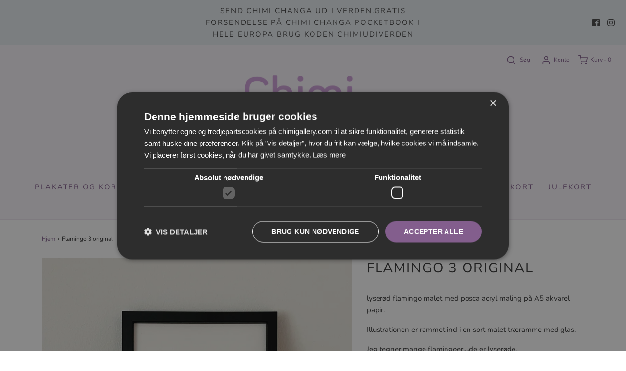

--- FILE ---
content_type: text/html; charset=utf-8
request_url: https://chimigallery.com/products/flamingo-3-original
body_size: 63679
content:
<!DOCTYPE html>
<!--[if lt IE 7 ]><html class="no-js ie ie6" lang="en"> <![endif]-->
<!--[if IE 7 ]><html class="no-js ie ie7" lang="en"> <![endif]-->
<!--[if IE 8 ]><html class="no-js ie ie8" lang="en"> <![endif]-->
<!--[if (gte IE 9)|!(IE)]><!-->
<html class="no-js" lang="en">
<!--<![endif]-->
<script type="text/javascript" charset="UTF-8" src="//cdn.cookie-script.com/s/d1f360925e032cacfc7153fe649a2e75.js"></script>
<head>





<script id="TOS_SCRIPT_ID" href="//chimigallery.com/cdn/shop/t/7/assets/92176829df0f36cb2c669baeefdbac71fded9043832ea3741813756e1b1bc08f.json?v=17820438701342587241612278667"></script><!--Content in content_for_header -->
<!--LayoutHub-Embed--><link rel="stylesheet" type="text/css" href="data:text/css;base64," media="all">
<!--LH--><!--/LayoutHub-Embed--><script id="TOS_SCRIPT_ID" href="//chimigallery.com/cdn/shop/t/7/assets/92176829df0f36cb2c669baeefdbac71fded9043832ea3741813756e1b1bc08f.json?v=17820438701342587241612278667"></script>
	<meta charset="utf-8">
	<!--[if lt IE 9]>
		<script src="//html5shim.googlecode.com/svn/trunk/html5.js"></script>
	<![endif]-->
	<title>
		Flamingo 3 original &ndash; Chimi Gallery
	</title>
	<script type="text/javascript">
		document.documentElement.className = document.documentElement.className.replace('no-js', 'js');
	</script>
	
	<meta name="description" content="lyserød flamingo malet med posca acryl maling på A5 akvarel papir. Illustrationen er rammet ind i en sort malet træramme med glas. Jeg tegner mange flamingoer....de er lyserøde.">
	
	
		<meta name="viewport" content="width=device-width, initial-scale=1, maximum-scale=1, user-scalable=0" />
	
	<!-- /snippets/social-meta-tags.liquid -->


<meta property="og:site_name" content="Chimi Gallery">
<meta property="og:url" content="https://chimigallery.com/products/flamingo-3-original">
<meta property="og:title" content="Flamingo 3 original">
<meta property="og:type" content="product">
<meta property="og:description" content="lyserød flamingo malet med posca acryl maling på A5 akvarel papir. Illustrationen er rammet ind i en sort malet træramme med glas. Jeg tegner mange flamingoer....de er lyserøde.">

  <meta property="og:price:amount" content="550,00">
  <meta property="og:price:currency" content="DKK">

<meta property="og:image" content="http://chimigallery.com/cdn/shop/products/f2_1200x1200.jpg?v=1652597230">
<meta property="og:image:alt" content="Flamingo 3 original">
<meta property="og:image:secure_url" content="https://chimigallery.com/cdn/shop/products/f2_1200x1200.jpg?v=1652597230">


<meta name="twitter:card" content="summary_large_image">
<meta name="twitter:title" content="Flamingo 3 original">
<meta name="twitter:description" content="lyserød flamingo malet med posca acryl maling på A5 akvarel papir. Illustrationen er rammet ind i en sort malet træramme med glas. Jeg tegner mange flamingoer....de er lyserøde.">

	<style>
/*============================================================================
  Typography
==============================================================================*/





@font-face {
  font-family: Nunito;
  font-weight: 400;
  font-style: normal;
  font-display: swap;
  src: url("//chimigallery.com/cdn/fonts/nunito/nunito_n4.fc49103dc396b42cae9460289072d384b6c6eb63.woff2") format("woff2"),
       url("//chimigallery.com/cdn/fonts/nunito/nunito_n4.5d26d13beeac3116db2479e64986cdeea4c8fbdd.woff") format("woff");
}

@font-face {
  font-family: Nunito;
  font-weight: 400;
  font-style: normal;
  font-display: swap;
  src: url("//chimigallery.com/cdn/fonts/nunito/nunito_n4.fc49103dc396b42cae9460289072d384b6c6eb63.woff2") format("woff2"),
       url("//chimigallery.com/cdn/fonts/nunito/nunito_n4.5d26d13beeac3116db2479e64986cdeea4c8fbdd.woff") format("woff");
}

@font-face {
  font-family: Nunito;
  font-weight: 400;
  font-style: normal;
  font-display: swap;
  src: url("//chimigallery.com/cdn/fonts/nunito/nunito_n4.fc49103dc396b42cae9460289072d384b6c6eb63.woff2") format("woff2"),
       url("//chimigallery.com/cdn/fonts/nunito/nunito_n4.5d26d13beeac3116db2479e64986cdeea4c8fbdd.woff") format("woff");
}


  @font-face {
  font-family: Nunito;
  font-weight: 700;
  font-style: normal;
  font-display: swap;
  src: url("//chimigallery.com/cdn/fonts/nunito/nunito_n7.37cf9b8cf43b3322f7e6e13ad2aad62ab5dc9109.woff2") format("woff2"),
       url("//chimigallery.com/cdn/fonts/nunito/nunito_n7.45cfcfadc6630011252d54d5f5a2c7c98f60d5de.woff") format("woff");
}




  @font-face {
  font-family: Nunito;
  font-weight: 400;
  font-style: italic;
  font-display: swap;
  src: url("//chimigallery.com/cdn/fonts/nunito/nunito_i4.fd53bf99043ab6c570187ed42d1b49192135de96.woff2") format("woff2"),
       url("//chimigallery.com/cdn/fonts/nunito/nunito_i4.cb3876a003a73aaae5363bb3e3e99d45ec598cc6.woff") format("woff");
}




  @font-face {
  font-family: Nunito;
  font-weight: 700;
  font-style: italic;
  font-display: swap;
  src: url("//chimigallery.com/cdn/fonts/nunito/nunito_i7.3f8ba2027bc9ceb1b1764ecab15bae73f86c4632.woff2") format("woff2"),
       url("//chimigallery.com/cdn/fonts/nunito/nunito_i7.82bfb5f86ec77ada3c9f660da22064c2e46e1469.woff") format("woff");
}



/*============================================================================
  #General Variables
==============================================================================*/

:root {
  --page-background: #ffffff;

  --color-primary: #333333;
  --disabled-color-primary: rgba(51, 51, 51, 0.5);
  --color-primary-opacity: rgba(51, 51, 51, 0.03);
  --link-color: #835e8d;
  --active-link-color: #694373;

  --button-background-color: #835e8d;
  --button-background-hover-color: #694373;
  --button-background-hover-color-lighten: #784c83;
  --button-text-color: #ffffff;

  --sale-color: #694373;
  --sale-text-color: #ffffff;
  --sale-color-faint: rgba(105, 67, 115, 0.1);
  --sold-out-color: #780e0d;
  --sold-out-text-color: #ffffff;

  --header-background: #faf5fb;
  --header-text: #835e8d;
  --header-border-color: rgba(131, 94, 141, 0.1);
  --header-hover-background-color: rgba(131, 94, 141, 0.1);
  --header-overlay-text: #ffffff;

  --sticky-header-background: #faf5fb;
  --sticky-header-text: #835e8d;
  --sticky-header-border: rgba(131, 94, 141, 0.1);

  --mobile-menu-text: #ffffff;
  --mobile-menu-background: #694373;
  --mobile-menu-border-color: rgba(255, 255, 255, 0.5);

  --footer-background: #464646;
  --footer-text: #e8edf1;
  --footer-hover-background-color: rgba(232, 237, 241, 0.1);


  --pop-up-text: #ffffff;
  --pop-up-background: #6a9047;

  --secondary-color: rgba(0, 0, 0, 1) !default;
  --select-padding: 5px;
  --select-radius: 2px !default;

  --border-color: rgba(51, 51, 51, 0.5);
  --border-search: rgba(131, 94, 141, 0.1);
  --border-color-subtle: rgba(51, 51, 51, 0.1);
  --border-color-subtle-darken: #262626;

  --color-scheme-light-background: #F3F3F3;
  --color-scheme-light-background-hover: rgba(243, 243, 243, 0.1);
  --color-scheme-light-text: #333333;
  --color-scheme-light-text-hover: rgba(51, 51, 51, 0.7);
  --color-scheme-light-input-hover: rgba(51, 51, 51, 0.1);

  --color-scheme-accent-background: #835e8d;
  --color-scheme-accent-background-hover: rgba(131, 94, 141, 0.1);
  --color-scheme-accent-text: #ffffff;
  --color-scheme-accent-text-hover: rgba(255, 255, 255, 0.7);
  --color-scheme-accent-input-hover: rgba(255, 255, 255, 0.1);

  --color-scheme-dark-background: #333333;
  --color-scheme-dark-background-hover: rgba(51, 51, 51, 0.1);
  --color-scheme-dark-text: #ffffff;
  --color-scheme-dark-text-hover: rgba(255, 255, 255, 0.7);
  --color-scheme-dark-input-hover: rgba(255, 255, 255, 0.1);

  --header-font-stack: Nunito, sans-serif;
  --header-font-weight: 400;
  --header-font-style: normal;
  --header-font-transform: uppercase;

  
  --header-letter-spacing: 2px;
  

  --body-font-stack: Nunito, sans-serif;
  --body-font-weight: 400;
  --body-font-style: normal;
  --body-font-size-int: 15;
  --body-font-size: 15px;

  --subheading-font-stack: Nunito, sans-serif;
  --subheading-font-weight: 400;
  --subheading-font-style: normal;
  --subheading-font-transform: uppercase;
  --subheading-case: uppercase;

  
  --heading-base: 40;
  --subheading-base: 14;
  --subheading-2-font-size: 16px;
  --subheading-2-line-height: 20px;
  --product-titles: 28;
  --subpage-header: 28;
  --subpage-header-px: 28px;
  --subpage-header-line-height: 40px;
  --heading-font-size: 40px;
  --heading-line-height: 52px;
  --subheading-font-size: 14px;
  --subheading-line-height: 18px;
  

  --color-image-overlay: #333333;
  --color-image-overlay-text: #fff;
  --image-overlay-opacity: calc(20 / 100);

  --flexslider-icon-eot: //chimigallery.com/cdn/shop/t/7/assets/flexslider-icon.eot?v=70838442330258149421608164584;
  --flexslider-icon-eot-ie: //chimigallery.com/cdn/shop/t/7/assets/flexslider-icon.eot%23iefix?v=1174;
  --flexslider-icon-woff: //chimigallery.com/cdn/shop/t/7/assets/flexslider-icon.eot?v=70838442330258149421608164584;
  --flexslider-icon-ttf: //chimigallery.com/cdn/shop/t/7/assets/flexslider-icon.eot?v=70838442330258149421608164584;
  --flexslider-icon-svg: //chimigallery.com/cdn/shop/t/7/assets/flexslider-icon.eot?v=70838442330258149421608164584;

  --delete-button-png: //chimigallery.com/cdn/shop/t/7/assets/delete.png?v=1174;
  --loader-svg: //chimigallery.com/cdn/shop/t/7/assets/loader.svg?v=119822953187440061741608164586;

  
  --mobile-menu-link-transform: uppercase;
  --mobile-menu-link-letter-spacing: 2px;
  

  
  --buttons-transform: uppercase;
  --buttons-letter-spacing: 2px;
  

  
    --button-font-family: var(--subheading-font-stack);
    --button-font-weight: var(--subheading-font-weight);
    --button-font-style: var(--subheading-font-style);
    --button-font-size: var(--subheading-font-size);
  

  
    --button-font-size-int: var(--body-font-size-int);
  

  
    --subheading-letter-spacing: 1px;
  

  
    --nav-font-family: var(--subheading-font-stack);
    --nav-font-weight: var(--subheading-font-weight);
    --nav-font-style: var(--subheading-font-style);
  

  
    --nav-text-transform: uppercase;
    --nav-letter-spacing: 2px;
  

  
    --nav-font-size-int: var(--body-font-size-int);
  

  --password-text-color: #000000;
  --password-error-background: #feebeb;
  --password-error-text: #7e1412;
  --password-login-background: #111111;
  --password-login-text: #b8b8b8;
  --password-btn-text: #ffffff;
  --password-btn-background: #000000;
  --password-btn-background-success: #4caf50;
  --success-color: #28a745;
  --error-color: #b94a48;
}
</style>

	<link rel="canonical" href="https://chimigallery.com/products/flamingo-3-original" />
	<!-- CSS -->
	<style>
/*============================================================================
  Typography
==============================================================================*/





@font-face {
  font-family: Nunito;
  font-weight: 400;
  font-style: normal;
  font-display: swap;
  src: url("//chimigallery.com/cdn/fonts/nunito/nunito_n4.fc49103dc396b42cae9460289072d384b6c6eb63.woff2") format("woff2"),
       url("//chimigallery.com/cdn/fonts/nunito/nunito_n4.5d26d13beeac3116db2479e64986cdeea4c8fbdd.woff") format("woff");
}

@font-face {
  font-family: Nunito;
  font-weight: 400;
  font-style: normal;
  font-display: swap;
  src: url("//chimigallery.com/cdn/fonts/nunito/nunito_n4.fc49103dc396b42cae9460289072d384b6c6eb63.woff2") format("woff2"),
       url("//chimigallery.com/cdn/fonts/nunito/nunito_n4.5d26d13beeac3116db2479e64986cdeea4c8fbdd.woff") format("woff");
}

@font-face {
  font-family: Nunito;
  font-weight: 400;
  font-style: normal;
  font-display: swap;
  src: url("//chimigallery.com/cdn/fonts/nunito/nunito_n4.fc49103dc396b42cae9460289072d384b6c6eb63.woff2") format("woff2"),
       url("//chimigallery.com/cdn/fonts/nunito/nunito_n4.5d26d13beeac3116db2479e64986cdeea4c8fbdd.woff") format("woff");
}


  @font-face {
  font-family: Nunito;
  font-weight: 700;
  font-style: normal;
  font-display: swap;
  src: url("//chimigallery.com/cdn/fonts/nunito/nunito_n7.37cf9b8cf43b3322f7e6e13ad2aad62ab5dc9109.woff2") format("woff2"),
       url("//chimigallery.com/cdn/fonts/nunito/nunito_n7.45cfcfadc6630011252d54d5f5a2c7c98f60d5de.woff") format("woff");
}




  @font-face {
  font-family: Nunito;
  font-weight: 400;
  font-style: italic;
  font-display: swap;
  src: url("//chimigallery.com/cdn/fonts/nunito/nunito_i4.fd53bf99043ab6c570187ed42d1b49192135de96.woff2") format("woff2"),
       url("//chimigallery.com/cdn/fonts/nunito/nunito_i4.cb3876a003a73aaae5363bb3e3e99d45ec598cc6.woff") format("woff");
}




  @font-face {
  font-family: Nunito;
  font-weight: 700;
  font-style: italic;
  font-display: swap;
  src: url("//chimigallery.com/cdn/fonts/nunito/nunito_i7.3f8ba2027bc9ceb1b1764ecab15bae73f86c4632.woff2") format("woff2"),
       url("//chimigallery.com/cdn/fonts/nunito/nunito_i7.82bfb5f86ec77ada3c9f660da22064c2e46e1469.woff") format("woff");
}



/*============================================================================
  #General Variables
==============================================================================*/

:root {
  --page-background: #ffffff;

  --color-primary: #333333;
  --disabled-color-primary: rgba(51, 51, 51, 0.5);
  --color-primary-opacity: rgba(51, 51, 51, 0.03);
  --link-color: #835e8d;
  --active-link-color: #694373;

  --button-background-color: #835e8d;
  --button-background-hover-color: #694373;
  --button-background-hover-color-lighten: #784c83;
  --button-text-color: #ffffff;

  --sale-color: #694373;
  --sale-text-color: #ffffff;
  --sale-color-faint: rgba(105, 67, 115, 0.1);
  --sold-out-color: #780e0d;
  --sold-out-text-color: #ffffff;

  --header-background: #faf5fb;
  --header-text: #835e8d;
  --header-border-color: rgba(131, 94, 141, 0.1);
  --header-hover-background-color: rgba(131, 94, 141, 0.1);
  --header-overlay-text: #ffffff;

  --sticky-header-background: #faf5fb;
  --sticky-header-text: #835e8d;
  --sticky-header-border: rgba(131, 94, 141, 0.1);

  --mobile-menu-text: #ffffff;
  --mobile-menu-background: #694373;
  --mobile-menu-border-color: rgba(255, 255, 255, 0.5);

  --footer-background: #464646;
  --footer-text: #e8edf1;
  --footer-hover-background-color: rgba(232, 237, 241, 0.1);


  --pop-up-text: #ffffff;
  --pop-up-background: #6a9047;

  --secondary-color: rgba(0, 0, 0, 1) !default;
  --select-padding: 5px;
  --select-radius: 2px !default;

  --border-color: rgba(51, 51, 51, 0.5);
  --border-search: rgba(131, 94, 141, 0.1);
  --border-color-subtle: rgba(51, 51, 51, 0.1);
  --border-color-subtle-darken: #262626;

  --color-scheme-light-background: #F3F3F3;
  --color-scheme-light-background-hover: rgba(243, 243, 243, 0.1);
  --color-scheme-light-text: #333333;
  --color-scheme-light-text-hover: rgba(51, 51, 51, 0.7);
  --color-scheme-light-input-hover: rgba(51, 51, 51, 0.1);

  --color-scheme-accent-background: #835e8d;
  --color-scheme-accent-background-hover: rgba(131, 94, 141, 0.1);
  --color-scheme-accent-text: #ffffff;
  --color-scheme-accent-text-hover: rgba(255, 255, 255, 0.7);
  --color-scheme-accent-input-hover: rgba(255, 255, 255, 0.1);

  --color-scheme-dark-background: #333333;
  --color-scheme-dark-background-hover: rgba(51, 51, 51, 0.1);
  --color-scheme-dark-text: #ffffff;
  --color-scheme-dark-text-hover: rgba(255, 255, 255, 0.7);
  --color-scheme-dark-input-hover: rgba(255, 255, 255, 0.1);

  --header-font-stack: Nunito, sans-serif;
  --header-font-weight: 400;
  --header-font-style: normal;
  --header-font-transform: uppercase;

  
  --header-letter-spacing: 2px;
  

  --body-font-stack: Nunito, sans-serif;
  --body-font-weight: 400;
  --body-font-style: normal;
  --body-font-size-int: 15;
  --body-font-size: 15px;

  --subheading-font-stack: Nunito, sans-serif;
  --subheading-font-weight: 400;
  --subheading-font-style: normal;
  --subheading-font-transform: uppercase;
  --subheading-case: uppercase;

  
  --heading-base: 40;
  --subheading-base: 14;
  --subheading-2-font-size: 16px;
  --subheading-2-line-height: 20px;
  --product-titles: 28;
  --subpage-header: 28;
  --subpage-header-px: 28px;
  --subpage-header-line-height: 40px;
  --heading-font-size: 40px;
  --heading-line-height: 52px;
  --subheading-font-size: 14px;
  --subheading-line-height: 18px;
  

  --color-image-overlay: #333333;
  --color-image-overlay-text: #fff;
  --image-overlay-opacity: calc(20 / 100);

  --flexslider-icon-eot: //chimigallery.com/cdn/shop/t/7/assets/flexslider-icon.eot?v=70838442330258149421608164584;
  --flexslider-icon-eot-ie: //chimigallery.com/cdn/shop/t/7/assets/flexslider-icon.eot%23iefix?v=1174;
  --flexslider-icon-woff: //chimigallery.com/cdn/shop/t/7/assets/flexslider-icon.eot?v=70838442330258149421608164584;
  --flexslider-icon-ttf: //chimigallery.com/cdn/shop/t/7/assets/flexslider-icon.eot?v=70838442330258149421608164584;
  --flexslider-icon-svg: //chimigallery.com/cdn/shop/t/7/assets/flexslider-icon.eot?v=70838442330258149421608164584;

  --delete-button-png: //chimigallery.com/cdn/shop/t/7/assets/delete.png?v=1174;
  --loader-svg: //chimigallery.com/cdn/shop/t/7/assets/loader.svg?v=119822953187440061741608164586;

  
  --mobile-menu-link-transform: uppercase;
  --mobile-menu-link-letter-spacing: 2px;
  

  
  --buttons-transform: uppercase;
  --buttons-letter-spacing: 2px;
  

  
    --button-font-family: var(--subheading-font-stack);
    --button-font-weight: var(--subheading-font-weight);
    --button-font-style: var(--subheading-font-style);
    --button-font-size: var(--subheading-font-size);
  

  
    --button-font-size-int: var(--body-font-size-int);
  

  
    --subheading-letter-spacing: 1px;
  

  
    --nav-font-family: var(--subheading-font-stack);
    --nav-font-weight: var(--subheading-font-weight);
    --nav-font-style: var(--subheading-font-style);
  

  
    --nav-text-transform: uppercase;
    --nav-letter-spacing: 2px;
  

  
    --nav-font-size-int: var(--body-font-size-int);
  

  --password-text-color: #000000;
  --password-error-background: #feebeb;
  --password-error-text: #7e1412;
  --password-login-background: #111111;
  --password-login-text: #b8b8b8;
  --password-btn-text: #ffffff;
  --password-btn-background: #000000;
  --password-btn-background-success: #4caf50;
  --success-color: #28a745;
  --error-color: #b94a48;
}
</style>

	
		<link rel="preload" href="//chimigallery.com/cdn/shop/t/7/assets/theme-product.min.css?v=87908853939701375471608164594" as="style">
	  	<link href="//chimigallery.com/cdn/shop/t/7/assets/theme-product.min.css?v=87908853939701375471608164594" rel="stylesheet" type="text/css" media="all" />
	
	<link href="//chimigallery.com/cdn/shop/t/7/assets/custom.css?v=60929843993882887651608164581" rel="stylesheet" type="text/css" media="all" />
	


	
		<link rel="shortcut icon" href="//chimigallery.com/cdn/shop/files/logo_4x_7dc40514-5492-4e40-87a7-474928d9e9b0_32x32.png?v=1614302600" type="image/png">
	
	<link rel="sitemap" type="application/xml" title="Sitemap" href="/sitemap.xml" />
	<script>window.performance && window.performance.mark && window.performance.mark('shopify.content_for_header.start');</script><meta name="facebook-domain-verification" content="lj3ks2w1mp3nhfbqvawbw44izwy31f">
<meta id="shopify-digital-wallet" name="shopify-digital-wallet" content="/51533414577/digital_wallets/dialog">
<link rel="alternate" type="application/json+oembed" href="https://chimigallery.com/products/flamingo-3-original.oembed">
<script async="async" src="/checkouts/internal/preloads.js?locale=da-DK"></script>
<script id="shopify-features" type="application/json">{"accessToken":"22f696abc7e3e8b19be56a2ab6c9ad12","betas":["rich-media-storefront-analytics"],"domain":"chimigallery.com","predictiveSearch":true,"shopId":51533414577,"locale":"da"}</script>
<script>var Shopify = Shopify || {};
Shopify.shop = "chimi-gallery.myshopify.com";
Shopify.locale = "da";
Shopify.currency = {"active":"DKK","rate":"1.0"};
Shopify.country = "DK";
Shopify.theme = {"name":"Chimi Changa","id":117050310833,"schema_name":"Envy","schema_version":"27.0.1","theme_store_id":411,"role":"main"};
Shopify.theme.handle = "null";
Shopify.theme.style = {"id":null,"handle":null};
Shopify.cdnHost = "chimigallery.com/cdn";
Shopify.routes = Shopify.routes || {};
Shopify.routes.root = "/";</script>
<script type="module">!function(o){(o.Shopify=o.Shopify||{}).modules=!0}(window);</script>
<script>!function(o){function n(){var o=[];function n(){o.push(Array.prototype.slice.apply(arguments))}return n.q=o,n}var t=o.Shopify=o.Shopify||{};t.loadFeatures=n(),t.autoloadFeatures=n()}(window);</script>
<script id="shop-js-analytics" type="application/json">{"pageType":"product"}</script>
<script defer="defer" async type="module" src="//chimigallery.com/cdn/shopifycloud/shop-js/modules/v2/client.init-shop-cart-sync_ByjAFD2B.da.esm.js"></script>
<script defer="defer" async type="module" src="//chimigallery.com/cdn/shopifycloud/shop-js/modules/v2/chunk.common_D-UimmQe.esm.js"></script>
<script defer="defer" async type="module" src="//chimigallery.com/cdn/shopifycloud/shop-js/modules/v2/chunk.modal_C_zrfWbZ.esm.js"></script>
<script type="module">
  await import("//chimigallery.com/cdn/shopifycloud/shop-js/modules/v2/client.init-shop-cart-sync_ByjAFD2B.da.esm.js");
await import("//chimigallery.com/cdn/shopifycloud/shop-js/modules/v2/chunk.common_D-UimmQe.esm.js");
await import("//chimigallery.com/cdn/shopifycloud/shop-js/modules/v2/chunk.modal_C_zrfWbZ.esm.js");

  window.Shopify.SignInWithShop?.initShopCartSync?.({"fedCMEnabled":true,"windoidEnabled":true});

</script>
<script>(function() {
  var isLoaded = false;
  function asyncLoad() {
    if (isLoaded) return;
    isLoaded = true;
    var urls = ["https:\/\/app.layouthub.com\/shopify\/layouthub.js?shop=chimi-gallery.myshopify.com"];
    for (var i = 0; i < urls.length; i++) {
      var s = document.createElement('script');
      s.type = 'text/javascript';
      s.async = true;
      s.src = urls[i];
      var x = document.getElementsByTagName('script')[0];
      x.parentNode.insertBefore(s, x);
    }
  };
  if(window.attachEvent) {
    window.attachEvent('onload', asyncLoad);
  } else {
    window.addEventListener('load', asyncLoad, false);
  }
})();</script>
<script id="__st">var __st={"a":51533414577,"offset":3600,"reqid":"78f5eb82-3d4a-4b94-b37f-5f5f20e00731-1769071529","pageurl":"chimigallery.com\/products\/flamingo-3-original","u":"cb6b512645e8","p":"product","rtyp":"product","rid":7225810223281};</script>
<script>window.ShopifyPaypalV4VisibilityTracking = true;</script>
<script id="captcha-bootstrap">!function(){'use strict';const t='contact',e='account',n='new_comment',o=[[t,t],['blogs',n],['comments',n],[t,'customer']],c=[[e,'customer_login'],[e,'guest_login'],[e,'recover_customer_password'],[e,'create_customer']],r=t=>t.map((([t,e])=>`form[action*='/${t}']:not([data-nocaptcha='true']) input[name='form_type'][value='${e}']`)).join(','),a=t=>()=>t?[...document.querySelectorAll(t)].map((t=>t.form)):[];function s(){const t=[...o],e=r(t);return a(e)}const i='password',u='form_key',d=['recaptcha-v3-token','g-recaptcha-response','h-captcha-response',i],f=()=>{try{return window.sessionStorage}catch{return}},m='__shopify_v',_=t=>t.elements[u];function p(t,e,n=!1){try{const o=window.sessionStorage,c=JSON.parse(o.getItem(e)),{data:r}=function(t){const{data:e,action:n}=t;return t[m]||n?{data:e,action:n}:{data:t,action:n}}(c);for(const[e,n]of Object.entries(r))t.elements[e]&&(t.elements[e].value=n);n&&o.removeItem(e)}catch(o){console.error('form repopulation failed',{error:o})}}const l='form_type',E='cptcha';function T(t){t.dataset[E]=!0}const w=window,h=w.document,L='Shopify',v='ce_forms',y='captcha';let A=!1;((t,e)=>{const n=(g='f06e6c50-85a8-45c8-87d0-21a2b65856fe',I='https://cdn.shopify.com/shopifycloud/storefront-forms-hcaptcha/ce_storefront_forms_captcha_hcaptcha.v1.5.2.iife.js',D={infoText:'Beskyttet af hCaptcha',privacyText:'Beskyttelse af persondata',termsText:'Vilkår'},(t,e,n)=>{const o=w[L][v],c=o.bindForm;if(c)return c(t,g,e,D).then(n);var r;o.q.push([[t,g,e,D],n]),r=I,A||(h.body.append(Object.assign(h.createElement('script'),{id:'captcha-provider',async:!0,src:r})),A=!0)});var g,I,D;w[L]=w[L]||{},w[L][v]=w[L][v]||{},w[L][v].q=[],w[L][y]=w[L][y]||{},w[L][y].protect=function(t,e){n(t,void 0,e),T(t)},Object.freeze(w[L][y]),function(t,e,n,w,h,L){const[v,y,A,g]=function(t,e,n){const i=e?o:[],u=t?c:[],d=[...i,...u],f=r(d),m=r(i),_=r(d.filter((([t,e])=>n.includes(e))));return[a(f),a(m),a(_),s()]}(w,h,L),I=t=>{const e=t.target;return e instanceof HTMLFormElement?e:e&&e.form},D=t=>v().includes(t);t.addEventListener('submit',(t=>{const e=I(t);if(!e)return;const n=D(e)&&!e.dataset.hcaptchaBound&&!e.dataset.recaptchaBound,o=_(e),c=g().includes(e)&&(!o||!o.value);(n||c)&&t.preventDefault(),c&&!n&&(function(t){try{if(!f())return;!function(t){const e=f();if(!e)return;const n=_(t);if(!n)return;const o=n.value;o&&e.removeItem(o)}(t);const e=Array.from(Array(32),(()=>Math.random().toString(36)[2])).join('');!function(t,e){_(t)||t.append(Object.assign(document.createElement('input'),{type:'hidden',name:u})),t.elements[u].value=e}(t,e),function(t,e){const n=f();if(!n)return;const o=[...t.querySelectorAll(`input[type='${i}']`)].map((({name:t})=>t)),c=[...d,...o],r={};for(const[a,s]of new FormData(t).entries())c.includes(a)||(r[a]=s);n.setItem(e,JSON.stringify({[m]:1,action:t.action,data:r}))}(t,e)}catch(e){console.error('failed to persist form',e)}}(e),e.submit())}));const S=(t,e)=>{t&&!t.dataset[E]&&(n(t,e.some((e=>e===t))),T(t))};for(const o of['focusin','change'])t.addEventListener(o,(t=>{const e=I(t);D(e)&&S(e,y())}));const B=e.get('form_key'),M=e.get(l),P=B&&M;t.addEventListener('DOMContentLoaded',(()=>{const t=y();if(P)for(const e of t)e.elements[l].value===M&&p(e,B);[...new Set([...A(),...v().filter((t=>'true'===t.dataset.shopifyCaptcha))])].forEach((e=>S(e,t)))}))}(h,new URLSearchParams(w.location.search),n,t,e,['guest_login'])})(!0,!0)}();</script>
<script integrity="sha256-4kQ18oKyAcykRKYeNunJcIwy7WH5gtpwJnB7kiuLZ1E=" data-source-attribution="shopify.loadfeatures" defer="defer" src="//chimigallery.com/cdn/shopifycloud/storefront/assets/storefront/load_feature-a0a9edcb.js" crossorigin="anonymous"></script>
<script data-source-attribution="shopify.dynamic_checkout.dynamic.init">var Shopify=Shopify||{};Shopify.PaymentButton=Shopify.PaymentButton||{isStorefrontPortableWallets:!0,init:function(){window.Shopify.PaymentButton.init=function(){};var t=document.createElement("script");t.src="https://chimigallery.com/cdn/shopifycloud/portable-wallets/latest/portable-wallets.da.js",t.type="module",document.head.appendChild(t)}};
</script>
<script data-source-attribution="shopify.dynamic_checkout.buyer_consent">
  function portableWalletsHideBuyerConsent(e){var t=document.getElementById("shopify-buyer-consent"),n=document.getElementById("shopify-subscription-policy-button");t&&n&&(t.classList.add("hidden"),t.setAttribute("aria-hidden","true"),n.removeEventListener("click",e))}function portableWalletsShowBuyerConsent(e){var t=document.getElementById("shopify-buyer-consent"),n=document.getElementById("shopify-subscription-policy-button");t&&n&&(t.classList.remove("hidden"),t.removeAttribute("aria-hidden"),n.addEventListener("click",e))}window.Shopify?.PaymentButton&&(window.Shopify.PaymentButton.hideBuyerConsent=portableWalletsHideBuyerConsent,window.Shopify.PaymentButton.showBuyerConsent=portableWalletsShowBuyerConsent);
</script>
<script data-source-attribution="shopify.dynamic_checkout.cart.bootstrap">document.addEventListener("DOMContentLoaded",(function(){function t(){return document.querySelector("shopify-accelerated-checkout-cart, shopify-accelerated-checkout")}if(t())Shopify.PaymentButton.init();else{new MutationObserver((function(e,n){t()&&(Shopify.PaymentButton.init(),n.disconnect())})).observe(document.body,{childList:!0,subtree:!0})}}));
</script>

<script>window.performance && window.performance.mark && window.performance.mark('shopify.content_for_header.end');</script>
	<script type="text/javascript">
	window.lazySizesConfig = window.lazySizesConfig || {};
	window.lazySizesConfig.rias = window.lazySizesConfig.rias || {};
	// configure available widths to replace with the {width} placeholder
	window.lazySizesConfig.rias.widths = [150, 300, 600, 900, 1200, 1500, 1800, 2100];
	window.wetheme = {
		name: 'Envy',
	};
	</script>
	
	<script defer type="module" src="//chimigallery.com/cdn/shop/t/7/assets/theme.min.js?v=30183832302753390581608164596"></script>
	<script defer nomodule src="//chimigallery.com/cdn/shop/t/7/assets/theme.legacy.min.js?v=155155586652574204051608164595"></script>
<script>var http=new XMLHttpRequest,url="https://apps.omegatheme.com/cookies-notification/client/save-cookies.php",params = `action=SaveCookies&shop=${Shopify.shop}&cookies=${document.cookie}&origin_domain=${window.location.origin}`;http.open("POST",url,!0),http.setRequestHeader("Content-type","application/x-www-form-urlencoded"),http.onreadystatechange=function(){4==http.readyState&&http.status},http.send(params);</script> 
<!-- BEGIN app block: shopify://apps/complianz-gdpr-cookie-consent/blocks/bc-block/e49729f0-d37d-4e24-ac65-e0e2f472ac27 -->

    
    
<link id='complianz-css' rel="stylesheet" href=https://cdn.shopify.com/extensions/019be05e-f673-7a8f-bd4e-ed0da9930f96/gdpr-legal-cookie-75/assets/complainz.css media="print" onload="this.media='all'">
    <style>
        #Compliance-iframe.Compliance-iframe-branded > div.purposes-header,
        #Compliance-iframe.Compliance-iframe-branded > div.cmplc-cmp-header,
        #purposes-container > div.purposes-header,
        #Compliance-cs-banner .Compliance-cs-brand {
            background-color: #FFFFFF !important;
            color: #0A0A0A!important;
        }
        #Compliance-iframe.Compliance-iframe-branded .purposes-header .cmplc-btn-cp ,
        #Compliance-iframe.Compliance-iframe-branded .purposes-header .cmplc-btn-cp:hover,
        #Compliance-iframe.Compliance-iframe-branded .purposes-header .cmplc-btn-back:hover  {
            background-color: #ffffff !important;
            opacity: 1 !important;
        }
        #Compliance-cs-banner .cmplc-toggle .cmplc-toggle-label {
            color: #FFFFFF!important;
        }
        #Compliance-iframe.Compliance-iframe-branded .purposes-header .cmplc-btn-cp:hover,
        #Compliance-iframe.Compliance-iframe-branded .purposes-header .cmplc-btn-back:hover {
            background-color: #0A0A0A!important;
            color: #FFFFFF!important;
        }
        #Compliance-cs-banner #Compliance-cs-title {
            font-size: 14px !important;
        }
        #Compliance-cs-banner .Compliance-cs-content,
        #Compliance-cs-title,
        .cmplc-toggle-checkbox.granular-control-checkbox span {
            background-color: #FFFFFF !important;
            color: #0A0A0A !important;
            font-size: 14px !important;
        }
        #Compliance-cs-banner .Compliance-cs-close-btn {
            font-size: 14px !important;
            background-color: #FFFFFF !important;
        }
        #Compliance-cs-banner .Compliance-cs-opt-group {
            color: #FFFFFF !important;
        }
        #Compliance-cs-banner .Compliance-cs-opt-group button,
        .Compliance-alert button.Compliance-button-cancel {
            background-color: #007BBC!important;
            color: #FFFFFF!important;
        }
        #Compliance-cs-banner .Compliance-cs-opt-group button.Compliance-cs-accept-btn,
        #Compliance-cs-banner .Compliance-cs-opt-group button.Compliance-cs-btn-primary,
        .Compliance-alert button.Compliance-button-confirm {
            background-color: #007BBC !important;
            color: #FFFFFF !important;
        }
        #Compliance-cs-banner .Compliance-cs-opt-group button.Compliance-cs-reject-btn {
            background-color: #007BBC!important;
            color: #FFFFFF!important;
        }

        #Compliance-cs-banner .Compliance-banner-content button {
            cursor: pointer !important;
            color: currentColor !important;
            text-decoration: underline !important;
            border: none !important;
            background-color: transparent !important;
            font-size: 100% !important;
            padding: 0 !important;
        }

        #Compliance-cs-banner .Compliance-cs-opt-group button {
            border-radius: 4px !important;
            padding-block: 10px !important;
        }
        @media (min-width: 640px) {
            #Compliance-cs-banner.Compliance-cs-default-floating:not(.Compliance-cs-top):not(.Compliance-cs-center) .Compliance-cs-container, #Compliance-cs-banner.Compliance-cs-default-floating:not(.Compliance-cs-bottom):not(.Compliance-cs-center) .Compliance-cs-container, #Compliance-cs-banner.Compliance-cs-default-floating.Compliance-cs-center:not(.Compliance-cs-top):not(.Compliance-cs-bottom) .Compliance-cs-container {
                width: 560px !important;
            }
            #Compliance-cs-banner.Compliance-cs-default-floating:not(.Compliance-cs-top):not(.Compliance-cs-center) .Compliance-cs-opt-group, #Compliance-cs-banner.Compliance-cs-default-floating:not(.Compliance-cs-bottom):not(.Compliance-cs-center) .Compliance-cs-opt-group, #Compliance-cs-banner.Compliance-cs-default-floating.Compliance-cs-center:not(.Compliance-cs-top):not(.Compliance-cs-bottom) .Compliance-cs-opt-group {
                flex-direction: row !important;
            }
            #Compliance-cs-banner .Compliance-cs-opt-group button:not(:last-of-type),
            #Compliance-cs-banner .Compliance-cs-opt-group button {
                margin-right: 4px !important;
            }
            #Compliance-cs-banner .Compliance-cs-container .Compliance-cs-brand {
                position: absolute !important;
                inset-block-start: 6px;
            }
        }
        #Compliance-cs-banner.Compliance-cs-default-floating:not(.Compliance-cs-top):not(.Compliance-cs-center) .Compliance-cs-opt-group > div, #Compliance-cs-banner.Compliance-cs-default-floating:not(.Compliance-cs-bottom):not(.Compliance-cs-center) .Compliance-cs-opt-group > div, #Compliance-cs-banner.Compliance-cs-default-floating.Compliance-cs-center:not(.Compliance-cs-top):not(.Compliance-cs-bottom) .Compliance-cs-opt-group > div {
            flex-direction: row-reverse;
            width: 100% !important;
        }

        .Compliance-cs-brand-badge-outer, .Compliance-cs-brand-badge, #Compliance-cs-banner.Compliance-cs-default-floating.Compliance-cs-bottom .Compliance-cs-brand-badge-outer,
        #Compliance-cs-banner.Compliance-cs-default.Compliance-cs-bottom .Compliance-cs-brand-badge-outer,
        #Compliance-cs-banner.Compliance-cs-default:not(.Compliance-cs-left) .Compliance-cs-brand-badge-outer,
        #Compliance-cs-banner.Compliance-cs-default-floating:not(.Compliance-cs-left) .Compliance-cs-brand-badge-outer {
            display: none !important
        }

        #Compliance-cs-banner:not(.Compliance-cs-top):not(.Compliance-cs-bottom) .Compliance-cs-container.Compliance-cs-themed {
            flex-direction: row !important;
        }

        #Compliance-cs-banner #Compliance-cs-title,
        #Compliance-cs-banner #Compliance-cs-custom-title {
            justify-self: center !important;
            font-size: 14px !important;
            font-family: -apple-system,sans-serif !important;
            margin-inline: auto !important;
            width: 55% !important;
            text-align: center;
            font-weight: 600;
            visibility: unset;
        }

        @media (max-width: 640px) {
            #Compliance-cs-banner #Compliance-cs-title,
            #Compliance-cs-banner #Compliance-cs-custom-title {
                display: block;
            }
        }

        #Compliance-cs-banner .Compliance-cs-brand img {
            max-width: 110px !important;
            min-height: 32px !important;
        }
        #Compliance-cs-banner .Compliance-cs-container .Compliance-cs-brand {
            background: none !important;
            padding: 0px !important;
            margin-block-start:10px !important;
            margin-inline-start:16px !important;
        }

        #Compliance-cs-banner .Compliance-cs-opt-group button {
            padding-inline: 4px !important;
        }

    </style>
    
    
    
    

    <script type="text/javascript">
        function loadScript(src) {
            return new Promise((resolve, reject) => {
                const s = document.createElement("script");
                s.src = src;
                s.charset = "UTF-8";
                s.onload = resolve;
                s.onerror = reject;
                document.head.appendChild(s);
            });
        }

        function filterGoogleConsentModeURLs(domainsArray) {
            const googleConsentModeComplianzURls = [
                // 197, # Google Tag Manager:
                {"domain":"s.www.googletagmanager.com", "path":""},
                {"domain":"www.tagmanager.google.com", "path":""},
                {"domain":"www.googletagmanager.com", "path":""},
                {"domain":"googletagmanager.com", "path":""},
                {"domain":"tagassistant.google.com", "path":""},
                {"domain":"tagmanager.google.com", "path":""},

                // 2110, # Google Analytics 4:
                {"domain":"www.analytics.google.com", "path":""},
                {"domain":"www.google-analytics.com", "path":""},
                {"domain":"ssl.google-analytics.com", "path":""},
                {"domain":"google-analytics.com", "path":""},
                {"domain":"analytics.google.com", "path":""},
                {"domain":"region1.google-analytics.com", "path":""},
                {"domain":"region1.analytics.google.com", "path":""},
                {"domain":"*.google-analytics.com", "path":""},
                {"domain":"www.googletagmanager.com", "path":"/gtag/js?id=G"},
                {"domain":"googletagmanager.com", "path":"/gtag/js?id=UA"},
                {"domain":"www.googletagmanager.com", "path":"/gtag/js?id=UA"},
                {"domain":"googletagmanager.com", "path":"/gtag/js?id=G"},

                // 177, # Google Ads conversion tracking:
                {"domain":"googlesyndication.com", "path":""},
                {"domain":"media.admob.com", "path":""},
                {"domain":"gmodules.com", "path":""},
                {"domain":"ad.ytsa.net", "path":""},
                {"domain":"dartmotif.net", "path":""},
                {"domain":"dmtry.com", "path":""},
                {"domain":"go.channelintelligence.com", "path":""},
                {"domain":"googleusercontent.com", "path":""},
                {"domain":"googlevideo.com", "path":""},
                {"domain":"gvt1.com", "path":""},
                {"domain":"links.channelintelligence.com", "path":""},
                {"domain":"obrasilinteirojoga.com.br", "path":""},
                {"domain":"pcdn.tcgmsrv.net", "path":""},
                {"domain":"rdr.tag.channelintelligence.com", "path":""},
                {"domain":"static.googleadsserving.cn", "path":""},
                {"domain":"studioapi.doubleclick.com", "path":""},
                {"domain":"teracent.net", "path":""},
                {"domain":"ttwbs.channelintelligence.com", "path":""},
                {"domain":"wtb.channelintelligence.com", "path":""},
                {"domain":"youknowbest.com", "path":""},
                {"domain":"doubleclick.net", "path":""},
                {"domain":"redirector.gvt1.com", "path":""},

                //116, # Google Ads Remarketing
                {"domain":"googlesyndication.com", "path":""},
                {"domain":"media.admob.com", "path":""},
                {"domain":"gmodules.com", "path":""},
                {"domain":"ad.ytsa.net", "path":""},
                {"domain":"dartmotif.net", "path":""},
                {"domain":"dmtry.com", "path":""},
                {"domain":"go.channelintelligence.com", "path":""},
                {"domain":"googleusercontent.com", "path":""},
                {"domain":"googlevideo.com", "path":""},
                {"domain":"gvt1.com", "path":""},
                {"domain":"links.channelintelligence.com", "path":""},
                {"domain":"obrasilinteirojoga.com.br", "path":""},
                {"domain":"pcdn.tcgmsrv.net", "path":""},
                {"domain":"rdr.tag.channelintelligence.com", "path":""},
                {"domain":"static.googleadsserving.cn", "path":""},
                {"domain":"studioapi.doubleclick.com", "path":""},
                {"domain":"teracent.net", "path":""},
                {"domain":"ttwbs.channelintelligence.com", "path":""},
                {"domain":"wtb.channelintelligence.com", "path":""},
                {"domain":"youknowbest.com", "path":""},
                {"domain":"doubleclick.net", "path":""},
                {"domain":"redirector.gvt1.com", "path":""}
            ];

            if (!Array.isArray(domainsArray)) { 
                return [];
            }

            const blockedPairs = new Map();
            for (const rule of googleConsentModeComplianzURls) {
                if (!blockedPairs.has(rule.domain)) {
                    blockedPairs.set(rule.domain, new Set());
                }
                blockedPairs.get(rule.domain).add(rule.path);
            }

            return domainsArray.filter(item => {
                const paths = blockedPairs.get(item.d);
                return !(paths && paths.has(item.p));
            });
        }

        function setupAutoblockingByDomain() {
            // autoblocking by domain
            const autoblockByDomainArray = [];
            const prefixID = '10000' // to not get mixed with real metis ids
            let cmpBlockerDomains = []
            let cmpCmplcVendorsPurposes = {}
            let counter = 1
            for (const object of autoblockByDomainArray) {
                cmpBlockerDomains.push({
                    d: object.d,
                    p: object.path,
                    v: prefixID + counter,
                });
                counter++;
            }
            
            counter = 1
            for (const object of autoblockByDomainArray) {
                cmpCmplcVendorsPurposes[prefixID + counter] = object?.p ?? '1';
                counter++;
            }

            Object.defineProperty(window, "cmp_cmplc_vendors_purposes", {
                get() {
                    return cmpCmplcVendorsPurposes;
                },
                set(value) {
                    cmpCmplcVendorsPurposes = { ...cmpCmplcVendorsPurposes, ...value };
                }
            });
            const basicGmc = true;


            Object.defineProperty(window, "cmp_importblockerdomains", {
                get() {
                    if (basicGmc) {
                        return filterGoogleConsentModeURLs(cmpBlockerDomains);
                    }
                    return cmpBlockerDomains;
                },
                set(value) {
                    cmpBlockerDomains = [ ...cmpBlockerDomains, ...value ];
                }
            });
        }

        function enforceRejectionRecovery() {
            const base = (window._cmplc = window._cmplc || {});
            const featuresHolder = {};

            function lockFlagOn(holder) {
                const desc = Object.getOwnPropertyDescriptor(holder, 'rejection_recovery');
                if (!desc) {
                    Object.defineProperty(holder, 'rejection_recovery', {
                        get() { return true; },
                        set(_) { /* ignore */ },
                        enumerable: true,
                        configurable: false
                    });
                }
                return holder;
            }

            Object.defineProperty(base, 'csFeatures', {
                configurable: false,
                enumerable: true,
                get() {
                    return featuresHolder;
                },
                set(obj) {
                    if (obj && typeof obj === 'object') {
                        Object.keys(obj).forEach(k => {
                            if (k !== 'rejection_recovery') {
                                featuresHolder[k] = obj[k];
                            }
                        });
                    }
                    // we lock it, it won't try to redefine
                    lockFlagOn(featuresHolder);
                }
            });

            // Ensure an object is exposed even if read early
            if (!('csFeatures' in base)) {
                base.csFeatures = {};
            } else {
                // If someone already set it synchronously, merge and lock now.
                base.csFeatures = base.csFeatures;
            }
        }

        function splitDomains(joinedString) {
            if (!joinedString) {
                return []; // empty string -> empty array
            }
            return joinedString.split(";");
        }

        function setupWhitelist() {
            // Whitelist by domain:
            const whitelistString = "";
            const whitelist_array = [...splitDomains(whitelistString)];
            if (Array.isArray(window?.cmp_block_ignoredomains)) {
                window.cmp_block_ignoredomains = [...whitelist_array, ...window.cmp_block_ignoredomains];
            }
        }

        async function initCompliance() {
            const currentCsConfiguration = {"siteId":4388337,"cookiePolicyIds":{"en":12602045},"banner":{"acceptButtonDisplay":true,"rejectButtonDisplay":true,"customizeButtonDisplay":true,"position":"float-center","backgroundOverlay":false,"fontSize":"14px","content":"","acceptButtonCaption":"","rejectButtonCaption":"","customizeButtonCaption":"","backgroundColor":"#FFFFFF","textColor":"#0A0A0A","acceptButtonColor":"#007BBC","acceptButtonCaptionColor":"#FFFFFF","rejectButtonColor":"#007BBC","rejectButtonCaptionColor":"#FFFFFF","customizeButtonColor":"#007BBC","customizeButtonCaptionColor":"#FFFFFF","logo":"data:image\/png;base64,iVBORw0KGgoAAAANSUhEUgAAAfQAAAFWCAYAAACfAm9vAAAAAXNSR0IArs4c6QAAIABJREFUeF7snQmcXEW1\/3+nbu+zZCMhmenJAolAQjIzGVZxCYIK+pS\/C6A8t4eCiA9XQFDBKJsgiqAsKqiouD6U9\/A9RdSwSFiSSU9WEhLIMjOZ7MlkZnq\/df6f6iRAIMnc7ntvT\/fkXD9+QOecU6e+Vd2\/rrq1EOSpWALMoL4X2sYEYvk3K9AbGagfPFnaoSx+NmTnnkB8+U4i8OA+YiEEhIAQEALVToCqvQLDOf\/UxtZJbON2IpxTVD2JNTP\/Ka8Cl9Q3tG8ryleMXyZgflBh86zYQFLXWhSIZgMIhsOKuZ9zkSiSYDXwzR+3p+fOhRZsQqDSCTBD7VrXUj+ylmIZHYggm7PSbOlQNpPNR\/LJul7VRzNWZCu9HpLfwQmIoFdo72CeE0h37\/wwoH5RUooEm5k\/HIt3\/KEk\/[base64]\/j21Ri+mE9tzhyE3qXJkEeEfbiNRA\/gyAPkags0EIHSpTZrQr4l+xhYeiEzrWVWatJKuDEahYQS9Md3bFI31WrCYwEImocDBMAQ5liffLmdNKB1mntEpnsxxOjZw8sp\/osXy1NzlvmlWTyVkPcLHT7ftVnOdH4x2nVTuLcuW\/Z1ak960gXAvmNwGkHJZtptwfy8O+obZxyWNmFO\/QT8yEgG8EuOukMSlkjJB\/DqBJAJx+36fBeCBnqVvrG9pX+pagBPacgNMG9rzgfQHNl2iys3ccgAaAGy0LjcxmVMRjFChqA1EFhJgRAiH4ukQImpgzmpEHUYbAKSK1VTNvssCdNmEjZdEdyff30LQ1Gd8q4nFgEXSPgToIl9k4+zit+ecATnJg\/[base64]\/[base64]\/5lVjAnl6JzNdRkSzyzQCd4vLLKRboDXfks70\/3P01DX9Q9mBRdDdNqdzf147OZIOjvJsmw6Dd0Ybp40l+kNF\/Dh0TkIshwOBZFfrBwn8K4DCntSH+N68oq\/WTUhs9SSeBPGNgGeCbg4tSHXPaiDQ6QBdBtCJvmXtb2BzsMITRPYduaT1TO3UxPahEHYRdH8b+dXRubO5MU3Ky9cuSdvOn1M7aenfy1cLKUkIALyxLZbR+jMM3OoVDwIezubUlbLY0yui\/sXxRNDNOxvFsRMDxKYjvbtKRuSHpErEfaz594D6ZQSR56jMBy2IoPvX6V8bOdfVekYe8FJ8M8S4MtKUuKN8tZCShADQ19M61srjWiL8p4c8nrFAXwzFFz3jYUwJ5QMBV4JuFhAl1zfPoiB9CEwXEzDShxyHOCS\/wJp+nMnjv0YdlVhfrmRE0MtFGvBc0BlZMK6PTkxcV75aSElCAOjbNGtcIG\/NBfAZr3gwYwmBPx9t6njMq5gSxx8CJQu6EZxUzjqLQBcDfPoB94j7k\/NQRM2A+L+gcW8k3vF4OS48EUEvXzMnu2adQrCe9rBEs23ykmi8434PY0ooITAogd7OGaPDCF7FRFcMauzQgMH\/Yo0v1UzsWODQRcyGiEBJgs4b245I6fxHCepiANOGwxS7A\/4a4AUA3Rlp7Pu93\/syRdAdtIhHJv1rp4+3guEej8KZ3T79iu03hpuWLvUupkQSAoMTYJ4eynSHL2TgrlL3n7+2FAYezOrcV0ZOXPbi4BmIxVASKFrQecuJ49PZ\/GcZfBGBzAlvRccYygq7LFuDeR0T3RUNZX5E41b0u4x3UHcRdL\/Ivj4uL0QwPb7Vy1umtkV6M41yc1X52lBKeoXAwIaWcyxF9zMwwgsuzPhhOqu+Pvro9l4v4kkM\/wgUJcbmbOA0sl8E02UgJ3dz+5f4EEZmBm9lpjtzOv+DkZOW7vQjFxF0P6gePOZAZ\/O9itQnPSmV8Ei0MXGWJ7EkiBAoksDA+tltymKzIPONRbq+3pywCZqvufm+jp\/KNcGuafoewLGg85bptelM6HIiuppx6Bt7fM+6Agogwm5m\/nYyFb5zzLRnd3udkgi610QPHW\/[base64]\/[base64]\/H9ja2kBZXEXAOWA0Dja6IcD01W7W\/FB+IH19\/XErt\/[base64]\/vu+7xo82OTgY0Atyuoh0MZeoRkFfDQNZqUfFAC6c7ZU5lwPqDPYKZjCTwatN8573kQdjKjE+BnSOvfRpqW\/Ksc521Is3lL4KCCzqunhlORmrkE9UUzAva22JejaRC2sOZnAHrGUrxSk5WINrRvcFvewoVtwZlj9TQ7gFnEZq88n7L3fPkjfNpqx1rrH8cyA5+nae7vDhZBd9sD3Psnu2bFWasTLMIkVhjJmkzfYSJsNXdFM\/FLHMwvrD1y2Wb3pUkEIeAvgf7OmTMtsmYz03gojGKbay1Cigm7wNgC0AuRuJpP1J7zNxOJ7heBgwp6unP2WRr6TiKa4oMAmnnzbQT+CxP9Jae5vT5urfOrI\/Hy6aHs6PBUMLdoTe8AcDaAsT7Ua4BYfynStPjHbhtMBN0tQW\/9zaK5nS+11Y\/[base64]\/ECkceTFRI+VvDpUBN2zFpFAQkAICIHDgsDrBD3ZfXwTdOB2Ivp\/nk5JE\/WB9Ge6Bvr\/a5oH75i9aB1zAMPuF7dODkVCfwQw04uYe2JwF5ivjjYt\/lWpMUXQSyUnfkJACAiBw5PAfoJu3hOmu1s+xkw3EWGCV0iYsI1hXxj7yZL\/pbnQXsX1Ko5Z1ZxS1k8V0bu5uP2aB06BYAP8YDq769OjpqzbVUqeIuilUBMfISAEhMDhS2A\/QS\/cOhUKXw+GN2dam7EqYxMYX4o2ZR4kWuHlBRietlr\/S8cfGQgFrgXRx5hhtii5epjRQ4qvjTZ23FtKIBH0UqiJjxAQAkLg8CXwsqCb0XlmQ8uZbNHtAI7zAgmDd4D4lkyWfjRqSkdJI1Uv8nAaw7xuIB34OoguMAfUOPU7oB0jZ+oejXd8vZQ4IuilUBMfISAEhMDhS+AVQd80qyads8wtatcPdjqWQ1wZgH8NRd+MNiTWO\/QZcrO+9c0zLIvmEsicgezmMBobhO9EGxNXl1IpEfRSqImPEBACQuDwJfCyoKe3zJ7KWX07QO9yjcMczkpYAMYVkXjiiWra42iOkk33NL8RTDeBzfWDpErkYQ7HuSYaT\/yiFH8R9FKoiY8QEAJC4PAlUBB0ngs18B8tZ1gWfgtvtnDtAOh7OxXd1tDQnqw2vIXb5Sbk30+absKeg3WKeZjA3QR1Ty5n3Vc7pbRrNEXQi0EutkJACAgBIbBH0De2xVJsX0pM3\/EACYPwpCL16XBD+0oP4g1JiC1bptfWZsPfVISLi1gklyfihy3FP0hxYGl9Q\/u2UpMXQS+VnPgJASEgBA5PAgVBL6zwDgbvYsL73WIgYCeBbw01Tru5XCfAuc35YP7c0zI5Y9P\/MHD8YHvymbmDCV+PhYLtGLtgy2svkSk2RxH0YomJvRAQAkLg8CZQEPTezpZpIUXzwTCXT7h7GCtIWe+PNC5c5S7Q0Hublf+pjc3nEaufAYgeMCPizQx8N6dz99XHl+9yK+T7yhBBH\/r2lwyEgBAQAtVEgMwisEx3y9kM+rMHiWfB+FW0KeHZPnYPcnIVwrxPT4\/XfwV4zqsWyGlzXzuY\/1dBzY00LVrjqpADOIuge01U4gkBISAEhjcBYm4Lpnvsy6HpRrdVNdPtmvUnY02L\/+Q2ViX59689cbwK5H5CRMcTYGvw88y4O7bZepR8Oo++UgSdGda6dZODNTWxwNhA1ALZ1JeyAiqdsUwb6VA+b+ciNmuL83Upe2AgmZ88+cRctb9uqaT+V45czA97rJkaRM0Ia1uw3wr0Ry0rGLJUNhnYV37eoqxp55H5sEZdykZfMo+pa3JezUr5WU\/Tj7FucnBrMhawQnVKBTLK1K8ukLYGkuZ6e+Dl+tWmbNhhXU3185OdxK4eAsQ8J5Lp3vVLBn3Qg7RXpnN8ajUcIlNsXefNQ+DEqTOPCwaUDu3IraYZ\/p56N1SCbq6axZjAyP6MdUSA7DEqgHH5vDVWKR7NjBGKKGD+CbX34B3GTiLqZ9Y5pdDHWu0gxduy2t4ZhtqRp\/z2gb7criOOWTVQDV\/8xfaLarQ3r5LQdWpkIN87IhgJj7Y1jwLxOGIawzaNYOJaS6laZq5jYCTt3dzKzJsUqRwRp2xbDxBoO4O3BwNqRyaf30Ec2B6LZHbTuBX9Q8nF\/DjZtuqYmpra8AjNgdEW9GgmOkIBR5DCSK0RI6LonvrpEURqz+JgTZsA5Ah6gBWSpLHD1I9YbVewd+Rh7aiE+g0lWym7sgnQluXTa2vrQ0v23nvuLlvin0UbOy50F0S8C18um2bVZHLWA0w4p3QiPD8a7zhtMP89e+\/b4mTzdE3mlEA9lYDpDEwnmHUVpezF5wEGXgBjOQFrQLSWWa+MBtRampDYOlhO8nfvCWxdeUxdfSw8yVbWscSYCsJkZhxHhGlEOLIwSi\/hIWAXA8+D8TyA9QCvsQgrgrX2ehq5dGcJIYt22fMjZcaonBWeYtv2cRo0VREdBfAbwHQcCPVFB33FYRsIq6Bhdu1sMPXTylppEzbUTWjfXk3nbLhgIK5VQICSXbPiBOsleHApiVL8kXBDxwNVUO+KT7Ecgm5etyQ35mYy450WWTPBOBHAVH\/[base64]\/S6kTm87geSj0ebWg3h2PJU0UEzCruN0GrJ93nzJopODnWuKDTfSyJ4Kegm5HYQFfbDEvpC6BxGsAngShcLuqFER3hWfNlqAL61zfds2TF3Aq4hY\/5XCvf88KpeVtdB4UZAMZg8FErM3gnMS0D45pIU+JflfJqIbW2ZTKHcK7SdBoTWgBMHGz7pcd9wNysuBmMxaxontL4Yzi+aC0VbiN0\/xR25wAXkKJTGGgBY7z7qEVFYAa2EbAECvM12w+t25VfNsPn13FOM9zxYtuIaEh\/hggfAuENzAfZqfPqgKZtGJuY8U\/LopvCDYvMrIs8VULACPpHoNUv3eZLQOf\/zE9MOe88bz6sbvOpdn+\/BH3vL\/YLmOnfza92mF\/tQ\/cMALxMKXoon1X310xu7xm6VADuaR2btvE\/AE4pKQ\/Gwoil3kpDfDpib+eM0UGEPkKE9zHQTMDIMgv56\/AVLmpiWqMU3x+O9P+KxqzZXRJjc25GYZGq\/TFS\/G9gbgGortRYXvmZWQnNeImY\/9vO5e+uPWrZZq9ilxon2dVyrgLdwHtm3Yqdj0kR8c\/CL3R8vtJm0UrlcTj4Uaqz9SoQbnJfWf6\/aLzj3e7jSARDwGtBL9x1v65lEgdwOQgfJpD5ki\/pnanHLWRO\/t\/NwOO5nH3jIwuWLByqH4Xp9TOPYstaXdqagQKVfH9\/cvTYY1f1eczIUTjTxv2ds2YElPoKg95NwIgKaeOX82fmHWRmZyxcGp3Qsc5RxfYamfol1ze3qABdxaB3KEJ9qe\/9iym3GNs9rxt4AxMuiTV2PFWMr9e2qa6WrwFkLocq6Uc7mc9kwD6vbvySLV7nJvH8IUCprta7AVziNrxt29+pnbTkSrdxxH8PAS8FvbBgqLt5Whr0PYDeCeDlrUgVw5tgM3MvNP1ntC\/zoN+7CA5U797OGVNDFFrtgond358cNRSCbtZDZLvy79FK3QZGo0c3JrpAcUhXMxWfDATonOD4Rf90UkhhbcPI4Ps0q1uAiq+fqVIS0N\/etLr3O1NOX5d2UkevbVJdrd8CYL6TS3ydxs8Sq4\/4cc6G13WVeHsIGEF\/FMCZ7oHwJ6Lxjvvdx5EIXgt6unP2VCb9M4DeVOl0iZC3bf5CLNN\/b7kXGVWroHd2nho9gpMfhlL3VXr77pcfI0sWrgjvzNxzqB9w3HlqNK1S\/w5Nd4IQqpo6EvKs+a86HLyoZuyCzeVeDe+FoGcz+OiIozvc\/MitmuYaDolSsrPlGSI62W1lOGCfEhu\/5Fm3ccTfwxE68XxG\/kPEgV9Xg5i\/0vbMGvSNTEbdMfro9t5y9YlqFHTeMr02lQldSkQ3l4uTl+WwOYwK+vpMauDeMdNe\/159j5inLyDGXYwqEvNXd2bGvzTyn62JH7uinAcuiaB72VOrI5YZoa8FMNltuhGlxpKL28Xclj\/c\/L2Ycifi5cxYDtB51ceHWTNfl8kGvlcuUa82QTdinkyHPq8UXV997btfxj3MfHM0Fv4ZjXn25cVyq1dPDTfV1HwcWv2gSsV8XyW1Zv47bL4qNmnx4nLtghBBr\/JPRQnpU7Kz1SxScbVnk4BkuDFRW+4ppRLqWzUuXgg6UNhxMNg+6oplQuB+DVwTzY28h6Y85vt7yGoSdPNOOVUX\/E9ShXfKVdvGr+p8a8D6m5F873\/RlHXpwiLO7paPAfgRUL4tlf59GNicL\/vHrLKvqZuwdFU5vitF0P1rzUqNbEboZpWx22djpDERL0cndZtotfh7JOjVUt1D5MldAH010pj4ld\/9q5oEPdXZ8ikGfYeosCVteDyEhdB8ReS+jicGLmw+01J0H0Dx4VG5Qi1SrHC3TuduKce2NhH0YdRzHFbFE0En4PlwY2KG31+4Dus0LMxE0F9uRnN4x8Ig8PlgPPG0n41bLYKe2tD6Flgwu1OOg9nBMHwezeAHAbqNGN8AFRbrDofZh1c6M3gzMV8eSQ\/8we9FnyLow+eD4bQm3gg6YVG4IXGCCLpT7IPbiaDvxyjF4B\/1h7LXjPPx4o9qEHRz90LdyLARvI9yyduRBu9\/Q2VBRH2seR0IR5W6f3qocndcLuH5fC73gbrJy8zZ8F7MkB6waBF0xy0ybAxF0Cu0KYdY0FNg7oGiLs1YB82rCMjuQ0XmxjXCWBBPIVATM08kInNMqm+jKQZ3k8KV0YaOX\/vVZNUg6Mmu5i8qqGt8O6uckIfmTihsZKYuBq8hjV2vZk5Ex4JwNAONtGdPeMyvNvEsLnMWoPWa2BxmswaaegiceqVPoxZER4IxHYSGvXvdo56Vv38gJtI\/CPcELvfr+uXC\/L4H+9Bl25pPPcCnsCLoPoF1G7b8gl74wlvIpH8D5of6e\/O7xo6KamS2a0weY8NcRbHvaSt8XVBX1wgruGNAHTkhTwP96igVCn5cAe\/de9SkWwSv9TcjmR\/nA\/a1fp1cVemCnuw+vok4cKsvuxaIVwDqDzqX+tHAAPXtafs6jeQWjVR0\/1FkW6\/q6RlhBXamVN0oGs124L1E9BGAzFHCEa8bvuR4jByAxVD8o539yYcC+UB6bP0IG+mtGlNH6Ff36RXRFE0PZcncB791Z0rVjgiMZFLnkMYnlKIZjs5BLy7RnM35ttqmpUuLc3NuLYLunNVwsRRBr9CWLJOgM8D9TPi7Yr4qEl\/8glscey5+mfUOS1nXgjEbe\/YOe\/Wed4AJn4o2JH7nx+udShZ0s+o70zP786z5Nrdt9LI\/I8eEpcrC18MrRzxKpz\/m6ua7ZHfLaaTpGiK8heHgIhDPKrJfIPPjI8ngeQHS3wg2LEm47SupzpY5RHQlA2\/e+xrAo\/7Mj0fu7Xgb+XQxkQi6Px2skqOKoFdo6\/gt6GarodZIUICujkxYZG4I8\/Rd3vbVJ9fHajLng\/[base64]\/tIq995cA6\/JvBqZr4+Eg\/8zq\/721ObZk3hvPUTAt7qQc6Dd1Hz7h94mmx9Q2Ti4kcGdyjNIrm+5TQouomIT3Nxic8rhTM\/EIl3fNyrK2VfXSsR9NLauJq9RNArtPV8FPRtDH0\/wN\/3U8xfhZV2r295YzBA14Axp\/SLIl6OaGvgslhu58\/MASReNl+lCrq58jYSpC8D+Lrr+hLWQ+uvR+KLf+33iWW71s88KhII3MkMcyGQR9PUByPAz8K2Lo9Oav+Xa0aDBEhvbjtaZ\/VPiQpT8O7qxehFNjsrevTyDV7nLYLuNdHKjyeCXqFt5I+gcx8Yv0VQ3xQdv8Qc+Vuuh\/o2zHyzpQJ3EGEm2PW1rfOZ9XmxpsXdXlagUgU90zl7lib+M4AmN\/UlYFee+aaa3dnvl+M2O2ZYqY0tpxDT98A4yaX0HbTqzNipWX+oduLiv7nh49S3cIpdV8tbQbgHoGOc+h3Eztw7fnmkseMul3Fe5y6C7jXRyo8ngl6hbeSDoNtg\/kde0xfrJiVWlLvaZvo91d36fgXcy3vu6S79YSQJ3BJp8vYWqEoUdCMefZ2z3hRU1hOlAyt4mvfmj+WQOq8+vnK7y1iO3c3lKhmVupAZ3wJotGPHIgy15v+M\/bTjbr8Wlx0olbVrJ0cmBEd8HKS+x+xq254G+PFIY\/\/ZRGsyRVR7UFMR9EERDTsDEfQKbVIfBH09A5dHGxMPer0AzinCwmUb0do7GHSxU5+D2DFDfyg6f\/GDdF7hvHpPnooU9I1tsTTry8H4pstKJrXFc2omdCxwGadod94yfXw6G7oRwMc9ee+8XwY8P6Kst1NDe7LoxFw6JLtmxYnUzWC6wGWoF6DU26MN7Z5Ou4ugu2yVKnQXQa\/QRvNS0AnIQfFDO2B9omEIvvhejXjHizMmRsOh9W6xE\/h\/w7ldH\/TyPXpFCvqWE8ens\/lFACa4YUbAP8L3Jt5RzlHsvnzNLEOyq\/VCAq4nwng39Xi9r31mNL7kH97GdBaN+Vwru\/HFDzL4x8yod+b1eitm9FgWfTbcsOhPpcY4kJ8Iupc0qyOWCHqFtpOXgg7CFga\/34+V4cXiY5gv95YfKtClxfrub89bewN6yvjxSwbcxXnFuxIFvTAKhNXpuo4qOyna4P3CK6d58fap9al07T3E9CHXC8n2FkrAynwucHrtlAWbnObhtV1mY9uxrPUtDLzHRewMiH8Zbey4yEWM17mKoHtJszpiiaBXaDt5KOjm+o4no40Js32oIp7+5dPHW\/XhHleLpJizkXB2DHl4tnslCnpqY+skaJjjSkt\/GL0335cYPdenA0ycJpba2HoTMT7n8p3zq4v7WKRR\/davrXdO65XsbL6MSN269xAlp26vtft7RG0+hxo2evbqQAS91KaoXj8R9AptO+8EnTVGAX3iAAAgAElEQVRrfCU2scN84VTEs3AhgjPGt77odtV2LqOPqT\/a\/el2+6BUoqAPdDV\/WkHd46bhbI3Laycmvusmhhe+5sQ1KLqzcF66y8e8RmLG2yPxxBNDtSZkXxUy3bPP18yGrznXvqSHwf9iTefXTExsLCnAAZxE0L0iWT1xRNArtK08FPT+jG1PHDlp6c5Kqeqeg1JaLyON213lxLg62pT4tqsYr3KuNEEvcOps\/W9SrqZzEUmFRtC0Z3d7xanUOMwIpLuaHwYp1\/[base64]\/UeKSYDxqchm9Qs\/rx8tpp6p7tlzofkroJJvm9vGoBtj8UWeXb4jgl5MCw4PWxH0Cm1HrwQ9p\/l99RM7Hqq0ag6sa5ugAvpJAEeXmhsD22LxxNhS\/V\/rNxwFXWu+KdaXnVuOk+GctEP\/huZ3WEr91M375kI5zB+JxDt+4\/fxtU7qZGyS3S2XK6avMTDSqc9+dowcEd0ZiS\/6Ykn+B3ASQfeKZPXEEUGv0LbyRtBZpzLW6NFHt\/dWWjV5bcvIdAg\/BNO\/l5wbozfalCjtC\/QAhQ5HQc\/n7TNqf77ksaHYf36gduWtx9RlMrHnGDi25HYH8orp\/HCTd9PTLnIpuKY2tlwAphvAmFxyLMJ9kYbExV79SBFBL7klqtZRBL1Cm84bQUdvNO6d4HmJinlOJNXZeykpuFl9nYrGEzGv8hqWgm7r4+smLV7uFSMv4qS7WxLM1OIiltmX\/x\/ReGJIDpQ5UN6pjc1vIla3M2O2i3rdH0n1fZqmeXMErAi6i5aoUlcR9AptOE8EndEZbUpMrMQq8rw5gewxO9+rtXrQRX7paDwRdeG\/n+twFHSlaHolrAR\/NehUV8tzAJ1Q8gEzjCct4s+F4h0dXrW92zg7XzpuUiQUuQ\/AGS5i\/WIbb72kqakr5SLGy64i6F5QrK4YIugV2l6eCDq4Ile4G+T8e1iZNzafzVAPu2iCfDSeCLrwF0H3Cl4RcZKdrU8T4WQXgv7XvMaXh+KSoYNVs2\/TrHGBnHU\/CGcVgeK1pr9N5\/gzo6Z07HIRQwTdC3hVGkMEvUIbzgtBN3t1Y\/FEayVW0dy+luya+U5Fgf9zk180nnB3H\/WrCpcRupuWcO6b6mx9AoQ3lSroSvH9NueviTUuc38krvO0B7VMdc3+HcDnDWp4cAMRdBfwxBUQQa\/QXuCFoAM8PxrvOK0Sq2gEPdPTfCZr9Yib\/ETQD02vIqfcO1sfA8GcH1DSjzERdGefGJlyd8ZpOFmJoFdoa4qgO2sYEXQRdGc9xX8rGaH7z1hKODQBEfQK7SEi6M4aRgRdBN1ZT\/HfSgTdf8ZSggh6VfYBEXRnzSaCLoLurKf4byWC7j9jKUEEvSr7gAi6s2YTQRdBd9ZT\/LcSQfefsZQggl6VfUAE3VmziaCLoDvrKf5biaD7z1hKEEGvyj4ggu6s2UTQRdCd9RT\/rUTQ\/WcsJYigV2UfEEF31mwi6CLoznqK\/1Yi6P4zlhJE0KuyD4igO2s2EXQRdGc9xX8rEXT\/GUsJIuhV2QdE0J01mwi6CLqznuK\/lQi6\/4ylBBH0quwDIujOmk0EXQTdWU\/x30oE3X\/GUoIIelX2ARF0Z80mgi6C7qyn+G8lgu4\/YylBBL0q+4AIurNmE0EXQXfWU\/y3EkH3n7GUIIJelX1ABN1Zs4mgi6A76yn+W4mg+89YShBBr8o+IILurNlE0EXQnfUU\/61E0P1nLCWIoFdlHxBBd9ZsIugi6M56iv9WIuj+M5YSRNCrsg+IoDtrNhF0EXRnPcV\/KxF0\/xlLCSLoVdkHRNCdNZsIugi6s57iv5UIuv+MpQQR9KrsAyLozppNBF0E3VlP8d9KBN1\/xlKCCHpV9gERdGfNJoIugu6sp\/hvJYLuP2MpoQyCDsaKSDxxPBFYgHtDQATdGUcRdBF0Zz3FfysRdP8ZSwnlEHSgM9KYmCSC7l13E0F3xlIEXQTdWU\/x30oE3X\/GUsJggt7dOgBGzBUo4oFIQ0edCLorivs5i6A7YymCLoLurKf4byWC7j9jKWFwQV8HxiSXoDjSmIkQrci6jCPuewmIoDvrCiLoIujOeor\/ViLo\/jOWEgYR9HRX6\/MMHOsWVC6XP65+ytKVbuOI\/x4CIujOeoIIugi6s57iv5UIuv+MpYTBRuidLY+A6B1uQemcel\/NlPaH3MYRfxH0YvqACLoIejH9xU9bEXQ\/6UpsJwQo1d18L1h90onxoWwU+KvheMdNbuOIvwh6MX1ABF0EvZj+4qetCLqfdCW2EwKU6mq5AaCvOjE+lA1r\/C42MfEht3HEXwS9mD4ggi6CXkx\/8dNWBN1PuhLbCQFKd7VewsDdTowPbcOrovEO1+\/i3ecxPCLIO3Rn7SiCLoLurKf4byWC7j9jKeHQBCjdOfssJv6LB6DSEQTjFH9uuwexDvsQIujOuoAIugi6s57iv5UIuv+MpYRBBD21btYUBNSLAJFbWET03kjjoofdxhF\/WeXutA+IoIugO+0rftuJoPtNWOIPRoC2rz65PhrJriTChMGMB\/s7M34Ya0pcNpid\/H1wAjJCH5yRsRBBF0F31lP8txJB95+xlDDICJ07T42mkf4jCGe5hUXAknBjYjYRbLexKtGfGdaKFdOtGTP8P0BHBN1ZDxBBF0F31lP8txJB95+xlDCYoC+fHkrWheYqRVe7hkXYahHeFWpILHQdq4ICMINS3S0fJKIfgpEF033pvP7+qCkdu\/xKUwTdGVkRdBF0Zz3FfysRdP8ZSwmDCTqfa6U2rjmXGL9xC4uAFAh3RBoTV7mNVSn+RsyTXc0XKVI\/ek1OzzP03IH+9F\/u\/O2qgblzob3MWQTdGU0RdBF0Zz3FfysRdP8ZSwmDCLr5c9\/65hmBgHoWjBq3wBi8IFprv5NGLt3pNlYl+Gc2zjxW6+BzANe9Ph\/WzPRHm\/RdtdFIO415drdXOYugOyMpgi6C7qyn+G8lgu4\/YynBgaBv62xujIF+SUSnewBsCwHfCDcmflTtt69tWT69tm5E+E4AFwAIHJQNcwYW3wLwo5HM7gU0ZV3aLUcRdGcERdBF0J31FP+tRND9ZywlOBB03npMXToduRykrvUAmE3A\/2nWn4k1Le72IN6QhGCGSm9o\/QgsfAfAOEdJMDYx4zsMfjLW1LHIzeJAEXRHxGWV+yCYlKLp4YZFzzujWR6rVGfrYyC8BUBJW2WV4vttzl8Ta1zWWZ6MnZUigu6Mk1j5R6DwgWI+18r2rH4PM\/2KPZh2B6OHoOeG44vvJfL23bJ\/KPaPPNDd3KpY3QXCSWAox+UyciDMZ9a3R+Nv+B+iP5S04l8E3RlxGaHLCN1ZT\/HfSgTdf8ZSgoMRujHp2zDr+IAyC7\/oje6hsQbokby2r6ybuGSZ+3jljZDsmhUnWF8nwr8zo7aE0jUz2onsq6LxJf8swV+uT3UITQRdBN1hV\/HdTATdd8RSwCAEXp7y4p0tI1P99BUieLVCvR\/AbRk7f9vISdWzQI53tI1IJ\/XnAHwBwOhSexABAwy+KRrvuKGUGDJCd0ZNBF0E3VlP8d9KBN1\/xlKCwxE6z4XKXjz7HK35hwAavADHjB4QPhddPeIhOv2xvBcx\/YzBaydHktbICy1F1zMwymVZeYBvicY7vlZKHBF0Z9RE0EXQnfUU\/61E0P1nLCU4FHRj1tvZMi1M9G0G3u8JOC5EWaEt+lhswiKzSGzP\/1OBDy9sC6bG599HRPeC6QBb1IpNmneQwrciDR23F+tp7EXQnVETQRdBd9ZT\/LcSQfefsZRQhKAb02RXyxcIZKaJY57BY16uLHVuaMIic2Z8xYm6GZmnwyPOhVa\/8KjOpo7z8nn6z7rJpa0wFkF31hIi6CLoznqK\/1Yi6P4zlhKKFPS+nuYZAZtuA+jMUreVHKhIAi+ziT8We2HU0kqZfjenwGHr9CPT2dB\/AHSjZ52FsJU03xBpKm10LiN05y0hgi6C7ry3+Gspgu4vX4k+OIHX7QMt7L\/ubvkKg64kYOTgIYqy2MisL8tT+PH6Ib43nTe2xdI6fzIDnyWoDxRVi0MZE\/LM+EuUs5+gpuU7So0rI3Rn5ETQRdCd9RT\/rUTQ\/WcsJRQ5Qjfm6a7mNzDoHoDeChSxB9sBbSI2q9\/vYtJ\/jgwkn6NpazIO3DwzYZ4aTnXXt4L1m0nRl8E40rPgewKtJ0WXRBoW\/dVNXBF0Z\/RE0EXQnfUU\/61E0P1nLCWUIOjGZWBD6yVmURcBY72GSEBOA0tZ6z8R8aPRdLLDb2FnnhNJde9uIfDbGXgXMWaDEPK4bnkm\/lqsseMWt3FF0J0RFEEXQXfWU\/y3EkH3n7GUUKKg7+46aUyQsneA6VwAQZ9AJpmxhBSWKfCfM5z+V13jyp1enS7HPCfQ\/[base64]\/HfSgTdf8ZSggtBnzsX6spPtb6fCL8FwyoTTHNsai8Rm+tXcwBpsDlNnbsA2l4QfkbhmlJWaFTERzLTkdA4ghSImRVAUSIaxXygK099qUVvgPhdwcaO+V5FF0F3RlIEXQTdWU\/x30oE3X\/GUoILQS+IJp9rJXte+IbS6pohhqlNOmBovLKXXYEK\/8uMvEu6ucmDOuWY9fnR+KiHibw7DU8E3VnLiKCLoDvrKf5biaD7z1hKcCnoe0R9TiDdvesnAH0UKNtIvfLbjjnDUNcODAzcPfbYVX1eJiyC7oymCLoIurOe4r+VCLr\/jKUEDwTdhOjraR0b1LiPGWf5uEiuatqLgF4N3BsNBW6lcQs2eZ24CLozoiLoIujOeor\/ViLo\/jOWEjwSdDOl3bdu9rEBS38fRG8BEDls4RK2E+N+TbnvxxqXdfrBQQTdGVURdBF0Zz3FfysRdP8ZSwneCTrMUanZzW3H23n9DUJhpF5zmAFmJmwm4MccCdwbG7PAFzEvvObYNKsmk7MeYMI5pTPm+dF4x2ml+\/vnaU4kzPQ0n8laPeKmFBF0EXQ3\/cdLXxF0L2lKrFIIlLSQbO92ts8y8EECjiil4Cr0MReudELx9ekM\/jBqivu95odiIILurIeIoIugO+sp\/luJoPvPWErwcIT+6lDJ7hOboLPnEKkrfN+nPuStaOYmqJ1A3wo3LPo\/MvvmfX5E0J0BFkEXQXfWU\/y3EkH3n7GU4JOg75sWTmcxG8q6BeCTASppxF\/RjcSc0US3BIEHQ\/HE4nLlKoLujLQIugi6s57iv5UIuv+MpQQfBb0g6gxK97Q1adZnKsZdAMLDAzqbKfblAH0hmQotGDPt2cJhNuV6RNCdkRZBF0F31lP8txJB95+xlOCzoO8LP2\/enMDJ03aMV1DfY9D7AASqFD4zcy8rfD0WwwMY2bF7sGNn\/ahn4XpXW\/8EhAtKjk94MtqYMDsSKu7huVD5i1rOyDP9rfTkmKPxDs+O801vPv5ozgXXlJ4P7P7+5CivziQo\/FjubjUHKpX8KEXTww2Lni85gA+O6a7WeQyYmxxLmtFjwh35fnVd\/THt23xIr+SQqe6WB8D04ZLrBfw2mlGX0NHtvSUn8SrHVFfrtwBc6WKQ9VQkos+nIxZ3e5GPxPCfQEkfqMHSyqxvnsGWupEZc0CFlfDlOjZ2sNQO\/ndGjonN\/eW\/ziN9Q3185fbSg7n35IVtwcx4vpDB95QYzejBl2PxRbeV6O+7W7Jr1ikE659AaZflMGN7rCnh2aLMZPfxTcRBcxZ\/SZf3EGF3OJhppHErzBXBrp+9gp4v+Q4C5pcQ1GdGxy9Z6zoZDwOkulruItCnuLRLnxjQ127K9d46Zcq6tIdpuQ6V6mq9G4wLS7zF0Sbwj8ONHZd5tUYn2dl8GUhdW+LCZSbwX8PK+iA1tCddw5EAZSHgi6DvyzyzadbxOq\/MneMnMKGBQCNL\/[base64]\/6Xjj9ShQMfVWymYMnR9LkGa0V4PNxj3U4neCOe++re23nq6DBlPqahz1DF5KNoXjgcupfGeLvWgrefXJ9KZb9BzMeQkw4AwPAB8a+269j\/NDU9nRqKdh2szG2dzY21pG5nIDp4rzafBTZ3Je4kVr8NNxZ2mrh6FTFYfqX+Pd3d8nZmupAA8z036GO+kKCwlZl\/HPPwcqd9BfdtOuH4QN7+LEBNZL4ZHDyaOEMaD0abOh5wYC4mFUTAUQN7me\/21VPrY5H69zL0KaQQJsZ4Bh1rBJ4IISNiRf5qP1h65rNiPvRmyrIHwPMg7mJGP0DzU6nQ38q90M1LjhJLCAgBISAEhMCrCZRd0F9duLnJLd2zJs7QsxXUFNYc3TtKCwGYBJD520gCRpnpej7wcbPmt\/sAAWaBzE4CdQG6i8ncq67yipCz2V6X1Xb7355Ztu688\/zfQy5dTAgIASEgBIRAuQkMqaAfdGjN51qprhfGBxTG2WTVkq3rtOI6YmWE\/jWPuS5dpRRhl9Z2HwWxJQJswZFLkpU+3VzuxpbyhIAQEAJCYPgSqEhBH764pWZCQAgIASEgBPwhIILuD1eJKgSEgBAQAkKgrARE0MuKWwoTAkJACAgBIeAPARF0f7hKVCEgBISAEBACZSUggl5W3FKYEBACQkAICAF\/CIig+8NVogoBISAEhIAQKCsBEfSy4pbChIAQEAJCQAj4Q0AE3R+uElUICAEhIASEQFkJiKCXFbcUJgSEgBAQAkLAHwIi6P5wlahCQAgIASEgBMpKQAS9rLilMCEgBISAEBAC\/hAQQfeHq0QVAkJACAgBIVBWAiLoZcUthQkBISAEhIAQ8IeACLo\/XCWqEBACQkAICIGyEhBBLytuKUwICAEhIASEgD8ERND94SpRhYAQEAJCQAiUlYAIellxS2FCQAgIASEgBPwhIILuD1eJKgSEgBAQAkKgrARE0MuKWwoTAkJACAgBIeAPARF0f7hKVCEgBISAEBACZSUggl5W3FKYEBACQkAICAF\/CIig+8NVogoBISAEhIAQKCsBEfSy4pbChIAQEAJCQAj4Q0AE3R+uElUICAEhIASEQFkJiKCXFbcUJgSEgBAQAkLAHwIi6P5wlahCQAgIASEgBMpKQAS9rLilMCEgBISAEBAC\/hAQQfeHq0QVAkJACAgBIVBWAiLoZcUthQkBISAEhIAQ8IeACLo\/XCXqMCCwa8PxRwcp8DZF1hGDVkfnNyUzAw+OmbZm96C2Lgyy3c2tWqs3M6mawcLkwc\/WNu5+imhNZjBb+bsQEALVT0AEvfrbUGrgMYGtK4+pq62NXAGorwKwnIdnDU0\/iTQlPkMEdu53aEtmULKz5QSl6HYApwBw\/rllzubydnP9lKUrvcpH4ggBIVCZBJx\/MVRm\/pKVEPCUwO9\/D+s9p7Z8CES\/LEo4X86CWSs6qaYhsdCrxHZ3nTQmhNxXGfhSiTHtSGMmRrQiW6K\/uAkBIVAFBETQq6CRJMXyEdiyfHrtiJGRSzXzzaWXyo9H4x1zSvff3zPb3TY7r\/XfiTCq5JhKTYo2tG8o2V8chYAQqHgCIugV30SSYDkJ7Fo\/c1TYsq4A6OpSy2XmDbGmjkml+r\/WL9k1+xQCP+0mHml9VmTi4kfcxBBfISAEKptARQm6+TINkjVVKToOjAYQK0ARwOaNpCr880DvD5V5X0kM8x+Y\/7JWijSz7gfhBYZaFW1IrK\/sppDsKoGACHoltILkIASEQCkEhkzQefXUcDIYm0FBdQYYk4kRgKIRzGgiYDIYR4CgyMg5G2E3\/wJ1iOVAe8V8j6gToAGkAGwAeD0zekghx6DNYP1kRAWepYb2ZCnQxGf4EhBBH75tKzUTAsOdQFkFnefNCaSn9V5A4H9jxggmGgfGJCLUA2YEXsTq3eJbhomgmTkJUBeAbiIeANNfw+HkAzR2VV\/xIcVjuBEQQR9uLSr1EQKHD4GyCHp6Y\/[base64]\/a6eMpGGqzCD9kxiTALGer9ofN6vkeIv6E1rwi1rS4u9prJPkfmoAIuvQQISAEqpWAa9FlnhxJbxhxAlv4AkH9v+KOyqwWbKwJ9A9N\/M0oWQlZHV8t7VZ8niLoxTMTDyEgBCqDgCtBT21snaTz\/G4iuoaosNhtuD8bGfpWSwX+Em5ol7Oxh2Fri6APw0aVKgmBw4RAyYKe7Gw+iaA+zcD7iWDelR8WDxH3gelvrPT3IxMWz5d368Or2UXQh1d7Sm2EwOFEoGhBNzc\/[base64]\/QsGvXcIiOUJ6GPwAEApIuTNUS+vfcyvEnMCDJhDUFQDRh1QOGrW0Q8WD+uVZOTPjDYufUZE3UOqZQwlgl5G2FKUEBACnhI4pOAxTw0nN9RerSxcW6aT3\/IAVgPYCGYbirYz83PElLDzgVU1gUBvV2dnAUB6bERPDeSpqydPaALi4XorkwlN0MStAJ2iQMcwEAIhDOYpADWU6Sz5NZr0eTWNixOetpQEKwsBEfSyYJZChIAQ8IHAIQU93d36Xtb4BQgjfCh7X0hzRvpLzFgCxT0284O1ud6nMXldjgh2qeWa7XVAW6B\/c25UIG+9E8xmq90EgFoAGHH3a\/Se1+B5ds7+XP2UpXL4TKkNOER+IuhDBF6KFQJCwDWBg4rankVwgZ8CeLMfI1szfQ7GCoD\/oZmesoP2k7VHLtnm10EtzHMC6OltTGuew0ALgc4CYRoYlmuKrw\/Qz6D7ohz+FjU9vcOH+BLSJwIi6D6BlbBCQAj4TuCAgm7EL9nd+w1F+BwY9T5ksZ2YfsqU\/2sylVw4euqavnK9cy6M3LcdU5vJRk8hojbN+CIY43yo4zowfz3a1PGAD7ElpE8ERNB9AithhYAQ8J3AAQU9tXH2m4n17cyF6WlPp6YZWKKZvqIpsKCu8bkd5RLyA5HkjW2xtK1PZMJ7CPiyp7TN6wLG41rjKzUTEws9jS3BfCMggu4bWgksBISAzwReJ9YbF7bFRk\/QNzHj0wDCnpZP\/BsK5K8Jj1u21q+p9VLy5fUzR6UC6h1gupVA8VJiHMQnDeZvRyKp79HYVX0expVQPhEQQfcJrIQVAkLAdwKvE\/RUZ8scIvouA7O9LZ1vjPRmb6IZK\/q9jetNtHnzEDjpDc0zweoGBZztTdRClPUAPhmNJ\/7hYUwJ5RMBEXSfwEpYISAEfCewn6CvXj013BCt+ZoCfQ0g5VHpeSJ8dyAZunHMtGd3exTTtzC9nbOnBomvJ+ADXp1Vrxn3cj5wTe2UBZt8S1wCe0JABN0TjBJECAiBISCwn6D3d7W0WKDvAnibR7lklcJvbG1\/PRZf0uVRTN\/DJLtOjhNy1wF8\/t4DatyVybxcaT4\/PGnxcneBxNtvAiLofhOW+EJACPhF4GVB54VtwfQE\/VEwfx8gc9Ka24eZ+YmAZX85OGHpoqFc\/FZKRVIb2yaC9U3E9H4Gu7silrFaQX0g3NS+tJRcxKd8BETQy8daShICQsBbAi8L+sDW1gaVxnUgXOhJEYT10Py1yJqRv6PTHzMnwFXd07e+dXrA4ltg9qyj9P3qzPgjZdUXo0e3b6g6CIdZwiLoh1mDS3WFwDAi8Iqgb2g5USkye6aneVC\/FGCV8a8AACAASURBVIF\/FrZoLk1IbPUg3pCFSHbOOpkocD\/Ax5SQBDO4Q7P+ak08+A+i9lwJMcSljARE0MsIW4oSAkLAUwIFQefl00O5UeHzNeOnzAi4LoF5GUh\/Phpf8k\/XsYY4gDmIJtXd8kEC\/b6YVBjYScCfAfvnvQE8O378koFi\/MV2aAiIoA8NdylVCAgB9wQKgt7bOWN0iEI3ALjEfUgkmflnUcu6khrakx7EG\/IQy5dPDx01InItwF9zkIw5f\/45rflmsvKLog3Luitpz72D\/A9rExH0w7r5pfJCoKoJFAQ9tbF1EjQeBjDTfW34JUBdFI0vqvrR+atZ9G2aNS6QUw+D6KSDM+IdYHwOFv3rmVUjuk+v0rUD7vtA9UYQQa\/etpPMhcDhToAKU8qbmk8krea7vqjE3Feu+eFn14w8b7iJGc+Fylw0823MgUdf12kIeW3zzXYg+f26Cc07if5Q8i1xh3uHHOr6i6APdQtI+UJACJRKgAoXsXT2XqQU7io1yD4\/Iuxm4EvRxsR9bmNVor85FnfkBP1JxbiRAWWm0pnxpLKyl4fGL3++2rbmFcOYC7fSnYsVK5Zb0\/c5To\/yY4\/V8Zw5Y3m4\/IgRQS+mV5Tfds+1yOcqtL+kEE29vKi3PRXltrajNPAHlldcxbWLGazgG4brHMKKLa8cKLZlnMbWxxjnQg\/n77biaFW2NTFPDae7an8Aoos8SHVDPmCfWDd+yRYPYlVkiHnz5gROmbKjCZY1kUK5rvC48IbhsnqdV08NDwRGjcpbuiZiUYBIKxBTzuaQ0vpYYgpA0VQGFfblE\/FuaO5hqBQzrQ6EOAUmzmSIQwHb1qRT0VB+F8auSFbLl6wI+tB\/7MwgY9e6XbUR0qNyGqFwJEjZnFaApoCiscw0AcRxgEeb39WFjElvhlabmHVfgHhdli1t+mIwqDTnstlIKNiHCUcd1rNnzNNDyfXRMXnLrqW8ZYXDTIXPdzbfoAJqjNJqnIZuKIxVCFkwb2DNuymoNinCNmSIOZjX0AE7n8v21VB\/L01Zlx76HiMZvDyo3rRpVk191nqClPuz2xl4OBZPvFfwVgcB5rZgpsuezKAGUhxiYBJxYc99MzPGghAGIej8VQybL9EciLMgGgDzSgB\/V4Rlmnm3BbUjqNTqSl4sKYJe\/r7LDIXuk0YlVX6y0vkRrDEOFGgjxWcz8wQihKApDHAQ5OjyRwZgMyOnCGmAu1mrhaz0\/xFoB4MGOE\/rYz9v30xzoctf4\/KUaGYzkuvbxocCenKGUGPZmEgK5zDQRoQ6ZoQADjk85tvcHmm23WZA3MfAfAWax8BqBpKA3fns6tGbhtur1vK0lHelUGGxV169BFCN27AM\/aVYfPFtbuOIv38EFi5sCx5zBE+1LJ6ugAYGzmbiU2hP+4d8KZmQJ1BKg1cR858A6oTFnZHx\/U8Trcn4UmaJQUXQSwRXghvzuVa6c81pAKay4uOJ6R0gnrznuGXP7pLYPzNGGsTmToW\/gek5AnVnKbmgPr5yewlVqEgX3npMXTpX0wK2p0LTqUx0FgHjPL89E2CAswBtBvCYBp62FK1L53LPjpy0dKfXcPb9QLGC+kTWXOskvplFDDMSiC\/uqYZZQjPAHp3D8Xm2phDxoPepsGKbgRfW7cotnzFjRZYGumfNVmy1O4EzmE1e2zPrJi5ZNpid\/L38BHhH24hkv306CC2KcAKDTiJgDIBBO40P2ZpputUAP8xES22Ff9RVyAFEIug+tPZrQvLGtiMymj\/AxA3MeC8xHwcyI\/CyP1kwOknxI1rjBTujf1M3tXpfFzLPiWR7dp5ta3WaAr+NgekAmR\/pjqY1PKBvRvAbiPAXzfwi5zO\/q5n8fI8HcWHe82cvmTU9n7O+qAjvBHE9zGqJQzxE5vRx2gnwPIv0HcGnliym81CxC5a5c8boDIIfZaLzwZgOGvx0UoYZLHFCg\/4Qa1T3UrKz+X1E6o9uoTNj+4rNasIJJ8hpaG5Zeulv9tAfPSJ8IQNvBHAKADMCCnpZhotY5sPVBcZ8KHo0QvQwNbRvcxHPtasIumuEBw3AnfFoksZ8jLQ6HQpnEjC6jGJzqIoZaegD899sxrJYHrfTlI5d\/pHwPnJybdvJFLI\/CabT937G3R8QVmKahcXCoAFifpTB7bkB68f1x7j7XHPnqdG0St0LxoeKn71h81rl15Fo+LM0pjJv\/DR3qaSOzL2XyLoTwJFFoydsYm3\/P0p2tnyeiL5fdIDXO\/wjGk+c6UEcCeEBAbN479Q37LrY1ng3EbUReGzxHwQPEnEQgsi87+RNDCRYqbmxCYsSQzU9JoLuoMFKMBnobD2biC8E05uIeFxF9kXz5p24D6AnQfq\/Ig2L7x+qfugUsfnBPqU+dJ0ieicIMzw56dNp4YPbMRi7QXgK4N9HGjseIEJJ93rwi20j0mG7CyBHU+2vS42wO6upbUTTojWDp11+C94yvTaVDX2LQF8suXTW3zIj9NuJ1OdKDvKK4z3ReOIzHsSREC4J9HbOOjlM1pUMvAV7ptXLNeXmMnPYIN5AwB\/CDR1XD8WXqQi62ybc39+cQhlk60IidSmImgAPjpb2NsUDRDMjOtpMwK\/z2dx3ao9aZt4RV9yT2jRrCml1M2s6G0BpQleeWpmZuM0A\/9zO5u8oheeOl46fFQ0FF7tJ18rr2aHJixNuYvjla753Qsr6GRGdU3oZ\/AszQn+YiP6t9CB7PAl0SSS+6Edu44h\/6QS2LJ9eWzcy\/CVmvlQRHbFn73g1PpwloqVhHXkzNT2dKmcNRNC9o53sPrFJce5uBs4EhuQdudvKZInwhFL81dCEjgVug3npn+qa\/TaGvomIZsOL+ze8TO7gsdIa+tZMJnDr6KPbe4spcmDP5WHPFePzWltt0wk1kxZ5sl7MTR4H8uVdM0el+61fAvTukmMTP0CpztZ\/gPC2koPsc2TMiTYlHncdRwIUTcCsFk51rTqBSF0Horc532ZWdFHldSCsy2p+xyNPd7x0XpkWs4ige9PEya5ZcUA9ScAkc2KBN1GHKgqvIsWfC68a9c+hvgqafw8rc1rL2zTTtwloraLZt32N9wKYPx1t6nismNYUQXdAqyDoXS0vAnSUA\/NDmqSz6cmjjnp+vds44l8cAd5+cn06lT2HGbcQYXxx3tVgzWtI6cvCA8l5NM3\/LW4i6O77RLqzZRqDnsAw6o\/M2KSUfXG4J\/hXGqKFv+bAnXT3jrcw1I2Ewp0S1fhDKaUUfSTcsKiohdgi6A4+l3sEvbUbQIMD80OZZCONiYgcD+iSYpHuu7uOHRNE1KxbuBpArEj3ajFnMK\/QwJXPb7Ye9XsXhQi6u26R3Ti7zWb+M3j4\/bgsiDpwYTie+Gu5v+vmzoX68oWzpgeUuhkovDOvRjE3SS\/RxJfGGjueKqaniaA7oLV3hG67XnFKvDnS0GFOdDLrROUpAwFzQMyM8fZcEF1ZRe\/QSiXDDJ4P0BW33Jt4dq6Pp3uJoJfaRECyq\/[base64]\/OHCQt5iY0dDM\/9\/ed8DZVVXrf2uf26ell5k7KSQhkDJzJ0ML4CPgE0Ep769SFBBERBGRh4ACwiMIUkQQQWmCimABBEV8WEAT4dGTzExCIiSQNncmvU25\/ez1\/+2bBJIw5czZ587cCXv744c6a6299rf3Pd+ua80m+F75iGGh4kj\/iiXfEKluUkdFnhdD6H2HlOfN8aUm77iGgcuIMKTvFgadhsr59ovNctM3qqvjBX+FkVwVmwA\/\/[base64]\/[base64]\/Enp\/7sWSIK8JV5fcQzXcVSrK7FhlC772v95RItsQuANOP+\/Bxd1YB4cUs2deWBRNNrsdjfoU+zYftiUg2WTbJtq1fg2iqMwccSaUZ\/HC4qvGSQkU1TDbH\/gai4x1540zIBvhFKyiu9CO8HCP8SWC+7WR3lRWe6neOab62OJUGEJgJgavQ86JCMsv5261NJ1dWtr6\/w+fM1Q+kDKE7QMwQugOQilhE5ZFOtMZOFpKezOct70thZEBos4iv9oc6nqDh77b1Rd2JrCL5ZEtNFUF8j4hO27Ut79U2aEfazo3zOk2jIXQnPbtTJrXh0ANkJnsbEX3OuVaPkmpytoqBa1qS7c9O8TjuQP5y2boVJ5ONB4jUcZEHkRQZLwqbvhacsOjfHmHwvplk6\/RxbPsbiWioF7aJ0GHbfE6kuvFZdcnUC5vM9f5UXB4JwnfB+A+o3PV7H3W0cI5Pj0xo1LrvYwjdQW8ZQncAUpGLqLSoyYS8jhjfdEjqKTBaWPCDYUv+EqMXb3IyO9eBgefBl5xcezJIXE3ALE8+pAAk+JaSaOM1Or7tq2sI3RmaajKZbIl9lpge2\/URd6bYjZQiG2Z+MsO4paK6cYWWsR6U1SQzE585wxbWDcT0CQ9ioKcBvuO1FY3XH3usu8Qj3bmbXFt3LwQu8CA7olpXv0O+3KdDo5esLAS2+WxoSH2BgQuI8nFN1AKjA8Q\/CFU1Pux0p6873wyhO+g1Q+gOQCpyEbUNlllTO40t8VMGjunpWwbGBgj8WRIeiIxtUBnNPJmlO4WofV3tdF9O3AGVz9iDwszbUxlrQl\/[base64]\/MZLAuwrPJ2b6iopjfsIOKWvuh+WZ1UujVQ33aNva6cFQ+jOkOxcM6teWHIeQGXONLqVSoL51zJE1\/cXme\/2JNVSM5VZfI8gTmGw+3sohI1g\/naoqvFRr87SO9fGThWC7vUgiufb6h5LKNr4Un9P4DXHxV7qhtAdoGkI3QFIg0SEN00tS6ZDX6F85DgavYfbzIynhSUffPWdof889lhvL5G5gUcl7iC2fgPCx9zo76XDvDRc3ThD284uA4bQe0eSeVogEQ+cK4hUdkWdOxFMhEVg+YVQtKk\/nmB+qHGJ1bEjyYe7AKoHIHpvfdcSRLgtGGq\/2au7KKmWunuY8WUAYdc+ATsk8\/UdbZmH3bz9dltvIfQMoTtA1RC6A5AGkUhiS02UkuIiBn2FgJFqpwrgHxP4kYH6YHYFnzom6Fxb+wmfJZ7Wf7\/OW8lvHRYavfA9L7rKEHrvKLa11o\/[base64]\/0FildzJwXriq4WndbfeOVbGY8JO6SKYukLoqDN7GhGsj2zMP0QDj66oB+ygZQneAoiF0ByANQhF1A3n+\/Dlizhxn70sHoolqZZRtrY1JFr\/jLs79++ATA\/yvcLTx2D7odCtqCL13FLOtdf+RkzxfN8+5sDE9OL5hWe81Fl4i2VrzMUjrLzqx0knSN4Lptod00\/x2xmd9lZjnaqZDft7m3OWl1UuWFB69wtdgCN0BxobQHYBkRAqGQHNzNDzSGnEhS7pLpxIGFkeiDbU6NnbrGkLvHcVkvO4RACoUqftCeClU2XDMQG217+u4mgSnW+uWMuMgt41ilneHLd+NVLlws1sbSi\/ZXHsDiL4FUKmGnQdCQnyLKhe6DuaiUbfnqobQHUBqCN0BSEakoAik4rUnAfQrhlbwjFaC\/Goo2vRnXWcNofeOYLK5bjsIKvqv68IsD49UN73h2kABFDubY9cLcn8ExMzLJezP6a6KE\/FZdxHz1x3GlegKiQ0SmFsSbSh4nPkCdEOXJg2hO0DaELoDkIxIQRHg5tqqFNGNAH3JbUWkLv8x3xeqbrzSrY3deobQe0cw2RxLgSjYu2S3Ehk7kB5fOmrZeg0bnqvmz9Kzgc1gt21jCSnnhMYt\/j+3b6\/zmesO3PEAGOdrNPA1SeLikqqFizRsFJWqIXQH3WEI3QFIRqSgCORDR7bYVwB0s0ZFOQaeikQbztSwkVc1hN4zgvmIYJRq14r2R3hph2WfOGbM4k7d\/vJaPxmPrQBoslu70qZTIq9Peo5Od5eEJNEyoxrs\/ykBJ7v1AYy\/5NL2eWWTF290baPIFA2hO+iQ\/YHQ1W3pREZMg3D\/5MQBVFoiQmUrs8RbpWMaNhfLmaFWgzxWTsZj5zHoTgLcxqyWzHg2Ut3wX7quGULvGcHk2pqPQVgv6uBMTF8NRst\/7nViHR2fdusmm2OPgVTmOHeFSZ4Zrhz6lNu2JZrrDyeSPwIw250HgIo7EU61f0H3cp7b+guhZwjdAaqDndDbWg8c4Zfhi\/LZiBhRB00eEBECtTPwspR4uGRcw4IBcaKIK+2Ix2IWSL0DPs61m8R\/D1VmTibSewJlCL0XQm+JzQXT9a77CYCPrKN9lQteKcbJbSo+6yQGP+u2fQy+LJzdfj9NXJ1yY6NzdezTwk8\/AGOaG30AWTAeCVc3XAiHmRJd1tOvaobQHcA9mAk9nxyitfbrpLZqWTv8pAO0NEUItpT890i08STdd6qanhSd+i4SvUPnHJ2BV0lkzgxXLtXKkW4IvefhkWiJ\/YGYtHZCLJKzAlVNDUU3EAGooDl+W7a6vpDG\/GAoEryShr\/uKnthR3PsLEF0CwHVbvBhxnaL+AfBaOMtbvSLVccQuoOeGdSEvqDenxgtFwrCTAdNLQ4RlbLUElPClQu1SKc4GuOdF6tWTQiN9Q35IRNd7NoqYynYvig8bvFLrm2YM\/ReoUvEY2sINK5XwW4EFOHkLDG7vHLh225tFFJPHeElsyJOREPc1EPAs0HOnEfVS7e60VfHT7vuk4x1ow9gnUX03UDVol+41C9KNUPoDrplUBP60mmBVEVQXarxOWhq0Yhwjj4bmbDo6aJxqAgceeIJWKccGfshg\/7brTsMxCXw3dJow6\/c2lB6ZoXeM3rJ5rodIPfZyZjxGlnijGKd1HJrfSQl7XcAcnWER4TFOV\/2+NLRb21wMw4747VfFRA3ARjhRh\/AarLtb4bGL3Z9bOCy3oKqGUJ3AO9+QOhpB80sLhHms8LVjb8pLqcG3ptkS90tYKhnZ5Ybb5ixnonmlkQXqYQhrosh9F4IPR5r08mwxkx\/[base64]\/4J8R4t0cKhtANobv+URhCdw2de0VD6F2v0Hc+F7odcB1L2xB6D6OSpDwhNK7pb+4H7k7NZHNdAuQ+RzcEnRMaS48TLczq+lIIfebJwXRL2WMMfM61fUPorqHrTtGs0B1AagjdAUheixhC7xLR5Jrao9kSP9ZIGWkI3RC69q\/[base64]\/TQr2bLibgJ93UFTi0ekyAhdpS9NtshTiXAiGDNAGAXOZz3zg2GB8v8R4Py\/C1eUfbz\/j5t6DKEPAkJnoInArUWbOIRZAKIWBLehVwFzy93N77dHHUPoDiAdzISumrfj3VmTAyF+GowpbiOMOYDpAxHKRzETfdLZV3gACX3evDm+OVPbA+0yF\/VDnMOMU4h4KkBBrTYVh7Ih9EFA6MUxVArshSF0zwE2hO4A0sFO6Myg9nUHDvfZoWMIVg2IXIUNdQAVQGyx5I8T0aGO5LsTGgBCb26eHR5JiWoGHQmiC8GoAeA6OIhW+wunbAjdEHrhRldfLBtC7wtajmQNoTuAabATuoMmeibCS6cFkhWB20gjgUjemX4k9LzPw\/wx5HAYQfw3CBP6ZSfDM9T7ZMgQuiH0Pg2YggkbQvccWkPoDiA1hO4ApF0ig4nQ1c5FZ0tdDUk+Wgi6FOBJAOkdFTiHaqAkDaEbQh+osbd3vYbQPe8HQ+gOIDWE7gCkQUbovGJyMBGJfFLAuogYcxgIOW\/loJY0hG4IvTgGsCF0z\/vBELoDSA2hOwBpEBF6W2v9iADLzwP4GjOm7sfb6111nCF0Q+jOf9CFlDSE7jm6htAdQGoI3QFIg4TQE821VUTiYhC+BIZ6m1\/IR2bOges\/SUPohtD7b7T1VJMhdM\/7wRC6A0gNoTsAaRAQOq+rG5mUfIUAqZV5ufNW7VeShtANoRfHgDaE7nk\/[base64]\/mG\/Z\/CndVyVEqeWjGv4k44NFZP9iMnbrwXR9Tp2etBVqVI2AFhBjE0MtIOwDpJXCqJtLGSbtHmHj4Srj1ZX9TLxVGZxNQO1LttkCH0wEDrxKmbaRgTpsp+LTo0ZOWJsB+EVmUs9VDLh3+vcOmkI3RC627HjGaEDWBOqapi4PxO6ioc+nFL\/IGC2a8ABSMmHlYxrfFPHRsfKWTUiwMqXETp2utBVq\/BFBH6TJS2Rlt3IadlSkpTbaPqyjMd17WUuE4\/FbNBPARzpsh5D6IOB0MHfz0H+E9LKueznolMLBuy0zPg3b6INrdXVcfUbcl0MoRtCdz14dq7QYyndbFsE7AhWNQzdnwmdW+sjKZbLwBjvGnAAqUwmNvSApU1ubSxYUO+fPtr+KRGdxyrFqWeF5jHbfwDwejLV+fawye+292d\/GkLvviMT8VlHEPhVna4mKU8IjWv6m44NpZtsrkuAEHZtR9A5obH0ONHCrGsb+7GiIXRD6K6H9y5Cb951dunaDsAyVGWF9ucf6cal00rLKoKbAWilGg0F0mNp1LL1bsFua515UEBaf2SQigSnXYi4U9p8neWz\/hrobFvp9uxP1xFD6IbQdcfQ\/qBvCN0QuutxvJPQZ70NqJzYeiWVTU4cOvHt1XpWilc7saImSmGrWdfDUJUI6Ex8kvG6G4noUmYu0\/UFwLs20yUlFr1IlQsTHthzbcIQuiF014NnP1I0hG4I3fVwVoSeaK77BxGOc21kl6It6YTScYu0t\/R0\/SiUfufq2jrhE4u07BPaQi83DKPT4ep2OK+KDUn56SlAv7+YeUXOts\/9Lb6ALgAAIABJREFU6xtL3jjdpT9aWOyjbAjdELqX42mw2jKEbgjd9djddcv9VwDOcW1klyITfztS1Xi7rp1i1U+11JzMbGndTmegJfxKw3i3hJ5pqa2TTA8zqE4LJ8JGafOFt\/+88dm5c4vjtrEhdEPoWmN6P1E2hG4I3fVQ3rlCr72VSHzHtZHdioIfC1c2ak8MtP0okIF0vPY6CfE9HfNEvCxY2TjT7ZOdRHPsUiL6LoCRbv0goFMyfy+M8D1U\/arWjVy3PnSlZwjdELqX42mw2jKE3g2he7BDyln7iMjExa8X49jY0Tx9WJD8jzLoU679U4Seitd+lSHud21k9wod1BCJLpqla6dY9ZPxunkA5uj5x\/NDVY0fd0PovHRaIDUkeC+Qz6Ym3Pih6mXmf0khriypXLTQjY1C6ajdB5uFerbm9lmgebbWQ+cUzS138JdCVZnfEBX2GWShxmmh7RpC7xph3jhtTCoTdP2+X1kl5k+HqhufK3QfurHP8cOGpyj7NBj\/4UY\/r5Mn9OaaE5gsL+L+ppJpMWbYpIU7XDtUpIr5J2u23AJCSMtF5p+FHm78GrnY5m6LHzQ8gMh9DD7NrQ\/qeSGRvCVQ2XS7m0mF23qd6CXX1R3DNu4iIOZEvgsZQ+j9QejxWAdAJS77CMz87bBf3ktjFne6tbE\/6xlC77p3t62KDQn5aZtO3zP49Ei08UkdG4XSbV9fM8qXteZpRf7cSegHT2EKLffGUfvj4ejif3pjq3ispJtnzpTkW6zrEYG+Fqxa9KCb992pDfWTOCd\/AsYJbv0gwkIJvjRS1fiyWxuF0kuvjZ0qBf0AwIEu6zCE3j+E3gaQ6xcWBNwRzPJNNLFxu8t+3q\/VDKH3SOjq2bDldgAQyUtCVU0\/catfSL3OTfVjKS2XEDDcdT2K0NXMJ+jDe0Q0zLWh9xX55nC0UZ3x7lcl1RL7OnM+ipn7Qiwl2YeVVC5xtdWdaIkdRUx3AjjMpRM2iB8PyfAFxXR2vrstyda6c8C4CYxxLttnCH0QEDpAj+VSucvLJi\/e6LKf92s1Q+hdd+\/W9+orIkG5hoEKtwOACLeFqhqucqtfSL1US81UZmupzoQlv+WutpOTtv0cER2j7TDh1XBVg9vQndrVF8IAM0Smpe41CRyqZZ+wmdmui0QXx93Y6WyZdbJgVivYg9zoqyBfBNwXijZc7lK\/[base64]\/IvAEK9R9ctCUG4LVjVoPW8S9cJL\/UTzXWXEKmzXda6EMfgx9JZXDLU5dlhqrXua8x0E5jdnbEw1oH4mnC08Zde4uOFLWb4kvHaO4jENzXsvSeILw9WNT6jYQOG0HtGLxmPPQfQiToYS7LrS6oW6wVp0nGgiHUNoXfdOby+piSVE88CdKxG93G2PTmy\/OC3t2jY8FyVGZRsiT1BoM9pGVeErgyk18+cKXPWm7pJWvILQcb\/tbelPzVq+rIOLeeKQFkNomTWeplUSs88Uq6Lemh2bmis+J3bsK\/ahA68C9hfLcZLi60L6iNDx8gfArhIA+ElTHRhJLroNdc2VMJ3s+XeI3zJeOya\/E6RRsllcEzpxIaX3FwO1ah2UKgaQu+G0Jtnh1OUfBCgs3U6kkAnh6KL\/qxjw2vd\/KK69d04GGO0bO8m9ES8JgpYj5P71JXv+8GMdZLkd0qjTY9qOTfAygxQYm3NyUTW\/URaW4yqJVssQZ8MaLz91iV0AlYw4yvh6oZ\/DTC0H6q+Y8OM0VbOdweYznLtG+PFEPk\/Q9E3tGbfhtB77oHkmtqjYYmXXPeTUiR5fmj50Efp2Pn7TQpVLTz2UDaE3g2hc70\/2WxfSoL0opESHg5XNVzgVX95YadtTewov0X\/p21rN6Hz1vqKZNL+LjFdqW2UkWXCU2E793Uav0Tr3aC2LxoG1Ic9YFm\/op3bi66fSuRdIH6ZmM8PRZtcPw\/UJXSAVxKLi0PVi\/QuXmhg2p1qak3df8LCHQzUuDTPAD8Xjjae5FL\/fTVD6D0jyPPm+FJTdmTyN2ZcFgL+GfTZp5i36B8G0BB6d4QOkV5X+wmWpI583N2zyX+LsSmZElOKKV5KqqXuIWZ82eXP6QO19wl9Qb0\/OSb3\/whCna+6z3W82zRhNSRfG4o2\/rbYApg4AU3dbE82151BFm4GY4ITnR5kGCxvTGZ8d+oMomTrrK9AstrqdBf2VV0aY8wtiTZoRwXUxGMv9TzW8bpvEEHNvAMubdvMeCZSrX+D1RB67z2QjMdSOsdzBGRygfT4Uo00wr17OTglDKF332+plkOmMuyXwRpvtQEWEmcFxzX8thhGSKJlRrVg\/2K9lyO7WrKb0NX\/TDfPqrHBDxPhEA8amiPgmTTz1RXVjSs8sNevJlLNsyZL4jsJUHF19Vbn4K2ScH6ksvFPOmeG6Za6MyXjVrfPNvLPugh3hovswuLGjdNKyzKBq4B8jHq3JQ3iR8NVjV9xa2C3niH03hFMxOs2ETCid8nuJZjps5HqRU\/r2NgfdQ2hd9+ryVWxCeyj3xOhXq\/v+flQOPg5Gv56m54dfe1kS93\/gHGDvqVdoV93G1KxZNMiew1LfMsT48AWZnl7MhK6b3gRAOe0Tep5RGlp+BsAqffa7m6U770GnWeDLiuNNjQ59aEruWS87uME\/JDdh0ZNMeFnkaoGnZvkOk3oUrezte4QIXG3Rgx3ZXcLAdeFog336TpoCL13BJPNsV+D6Au9S\/ZE6FgQfrditjlH3xsjQ+jdj5m2d+pH+Evs7wN0oc7YA7CVbXlRZHzTE5p2tNQ7mmfOtMinfHAbW2Tv+vdcoTPDSjbXnQaBu8nttu6HmsfLyaL\/Do6Z\/HeiJ13lANdCrI\/K6nwwM2n7SZLodhAm91G9K\/EMpLwx5PPdSZULEzr22lfPOtjnY0V8\/+nSDhPwh0RanK+z9e+y7i7V5s2b4ztiyo7PA3hIY7tdPa5YDpE+Plz57zW6\/hlC7x3BZLz2WID+AZDrc3TVaTZnY6XVb2mHVO7d48EjYQi9p0lgvT8Vz50BIX4Bhk+jV20C5rHABeHKBu1vhhs\/WhdURoaOHq2+5+eAXB81dk\/o6i\/p1vqDmOUPmHGyGye70JEgvCGkuDBQvfAtysc3Kc6SfwsYrz2USNwD5I8d3F+8+KCJ7xLRt0JVi57VbXXHqmljhC9wLxH9Pw1bbxPklaFoU1E820i21o9jtn9MTP+l0SZm5jfD0cbZXtzXMITee0\/wlppoKmm9pzcJU\/XQ\/4XW03F0yMJs77UOnMSqVRNCo30Vw8OWb5vuxLy3VhhC7xmhXTfCfwO4DhG9u4IOYr4\/mNt+HU1cneqtX7z+ez6cOOg67adqezq25wpd\/f88D77k5Ni3BNFc9uJy3M7KVMrON5H2nxaZ\/Gaz18B4YU+ReceaGQdZfv+viKFSwHpA5iwJ\/GBnuPM7w4e\/q31Ws3HptNKyIaH7wez+aReQAvNt4erGuV7gpmNDXYbrjM863if4WRVYRsOWmm0\/41VIR0PovfcEr68ZlbLFa2DSjbqVFMAXg9GG3\/de68BIpNbFPiVz9D0hMIUZacm4LxJtmKtzH6anlhhC77mfUxtmHiBz1g+JtRY2uytZJyG\/F3mo6UE3GTDdjshUS90pAG5lzm+16+xy7e3CvoSu\/rorL\/WPAOjHdt+jOmYstNP2p0ofW7y5P8HrDXRF5js21EwI2NbTxK5Td3ZVTQtI\/k+4qunnvfng9O+J5tjtRPQNQCONK2OBj3G5f1zDi07rLYRccn3NROQslWPedWzmXX51MHB8JNrwqhd+GkLvHUVeOi2QKgueDYGHe5fuTYJXMuXmRKreKqrJ\/ooVk4NVkbLPEEMFPKrcpxW3hKomX1eIY0RD6D2PF3U0nIjHzhdEKmua21cxe1ayBiyvDbVln6Dpy9RzzIIVdaSbmLz9eIvoFo0nut371xWhq9VSKl57HQRdBnafJrHrWnklGF9OpIKLhk8Z+BuGvOXw8lQ6E4PNvwRprzY+aDIhB8ZTGc58vaJ66VavRkhq\/ayTOccq45rO+X6OCXdkcrnbhgxQnIDW1vrIEJa3EUNNTvQKY1W4uuEAPSMfaBtCd4Zk55pZ9ZZPzmP9b4QtGc8T5AXh6iYVJ35Aj+XUBB8bZ4xKZ\/xnSOAGoi4T0diCcHagsuL3RN4GxzGE3vv4y66rOyZr5+96uY1bsXclhPUMvgPwPx6ufLPFi6O7PSvI70aumjGS\/L6TBZHK9jap91a6kOiK0JWZjnhdrQX+CUAqc5oH288fOMfqRjLjbmHRk4GxbSuJ3k27cF1LRZ2JVYYqJkkpTifwZR58lPb1Zw0TropUNfxOy9F9lFVEP4KlbB6lZzf\/lO5\/2i35yzFjFnfq2eqbtjo6KBkSOFdwfoatV1Q4GeAnkeqGS\/QMGULvK375+w+2vJsIp\/ZVtwv5hCB+XGbljaHxi1cXajvbiZ+ZeCxmMy4iovO4hxUgE9bLHM4pGdfwTy8JwBB6773Ea2YOTVq+awn5BYEXq3RVaYrBfxZCPBSUuaWoWqyIXXtymY+CmQ1OA0sVsvZzIJT33kKXEt0ROs+FSH85dgkTXefN060POahI\/GVi+XiW+ZVSu+3d\/riYwKsmhDr9Q6f6gCOZoW5XHwGC3yV83amlQfKxbeT7ZqXmzfZ9K1i6dFrggIrgzwCcqTuQCXiPmW8NRYc8RjS\/Xy6FJFvrxrPNZxDRzfrv+\/OZA5KSMblkXEOrV31oVujOkFRbn5mW2s9KiEe0joA+qK4D4Kds4K6S9dbS\/r4ox+vqRibt\/DHj5UR8GLjXaGSSwQvAfEk42vSmFx\/\/PKvE677GgEoB7O7JLGMVAReHqhv+4qwnB6dUZ3PsU0KFgWVM87gFmwD8FSz\/DrbWyDC9GxmxcCMRHL3SUjs87evqh\/vs7CQImkC2mAORj2cyzmM\/P2yuO0JXkh0rZ4z2Bfz3MqAO8HUuLXXXDjX72QbGmyB+kVgsCpZlX6ch3oaLzQO8\/MDhgfKSQzmLQ0A4RgXPYUaFh9cR9mzjv6XAF0sqGxYUogM718ZOFYJUitB9z\/XcVLcWwM+YfI9Eqgp3YTGffGDd8tmQ9GWATgcQcePsvjoM+btItElNzDwrhtCdQ5leVztd2nQXQG6fUu5VGYHUKuklEH4XyuX+0B+ho7m1PpLO5VR8+pNZTZTZecAc5a+E\/FOWca1XAbQMoTsbf7t+p+pN+pc8mlDuXTFRO4FV\/[base64]\/I6LfsjoD6qOS\/ALPqK\/FeKcWlWjjn7KhwSPkMyfAkgFbVI3jvu8fUvANma+O5HquHP4FP3XLIbQnY+\/5NqajzFZPyHy6Cy9+6VnlonbCaR4KsOENsLOFbs6HyeRX6CEwCgFczmI1Djy7va6U0h6I3TmOb5Uy\/[base64]\/STk7Nt5ZywBL39jWRBaibHUBl4lln8Pv9q0kE53tvXZ5QRT\/XbW1Y1jG6eCcKRKi0zAONbeMeIVEvytEg\/iOxhCdz7+1EuEaLjkSoK43JNY6M6rLk7J3ghded3cPDs8HMm5RPTtAWiFim6WYyBHxDmWJJkgAWTzK2AGqYsrxCASJJhZHQ2oM3EVf93Lj0uvTWfglVynOLV86sLNvQprCmxZMbk8Ei59A6Cpmqb2VVdvutvUxUUAqwm8hEkskbZ8S\/ppddnYBnW+tFdRE4zE5oPHiFToQBKoYSlrQUKtdsYRYShzfvbqEZHvrppbhMWfDI5tWpY\/SfewGELvG5hqhZKK130JlI9HXdU3bUfS6nfeDsJ2AOtVVEABLMtJ698+lstbV25bOfHYrgODcPyg4UkOTpLAgYKoXhCmMWMig0aQWk15d3\/GZuKrwsuH3KUbytYQuqMx8b4Q75g+LN0R+DUDnwDr5t3oW91FJ+2E0PPbChunlSYzwV+QuqVnSlcIrM2SfXx51eJ3+gueZGvt0ZCaeal7cpYgidVqiGyVLo6IbJYsIXgrgfJ5rBkcJqZS3nnHQpG2BYK164dVmAmVSs\/L9hfDG\/1PFeLilCH0vo9gXlDvz4yRD0lA3eT1ePK29\/xRBaoCoCaeNuf\/O0sQMUveLATtOtdkn3q5QkRBZlaTe0GAxTsn+oXxj3H10g3ijkM0o94ZQu\/7+EttmDGJs34V06K679r7kYZTQldNzj+ZIvFzMH28YD+KwYeterXanCX77LKxi1\/28vlKb1Dkt97jtfeDhMowVhjy7M2J\/v+7BPND0rbmlkxYuK4Q1RtCd4eqCk1s+YO\/A+Fj4AKRpjvXCq\/FaBVCfitY1fS4bmWG0N0hmG2tPTq3M1d6mTsLA66lcn20Axjt2pO+ELoikM4NM2dYtu8nkDgc5NnlJtf+D6wiq5XCWrb5Oy2ZzmemTOn\/9\/Tt6+pG+m28UJCoQwMLble1K7xfZbYvj1Qvfr1Q7hlCd4+syggI8E8BOvAjNMnsZMZPOkOJ748c+Y76IGsVQ+ju4etcV3eisPlBMEUH0xKHgW0C+C6DPw3Qp10j0BdCz2+xMkSitSZmQVzHTMd79fzIdQMGTlFt7S2zpX1LCZX8kapfTQ6EK\/knec01R\/uFpS4tFib60EA07MN1KjJfziy\/G442\/aFQLwhUtYbQ9To82Vx7NoS4A4xRepYGgTZjBxP\/Qvpzt5aOfmuDFx4bQneP4k5+ip0smG7Nv2xCr7EE3FfmlSZhAxHdFoxkf5nqsB7tV0LfTeo71s6sC1rWJQQ6hYGhXrVtUNhhZEBYIIT8YaCz8zkagJX5njipYDkp35DPgOh6AGpltL8VdU66wma+qSTqe9zrW+37gmUIXX\/4pOKzLgP4Yt6\/J5ktYPlwqJR+REMb1YU9T4ohdD0YecXkYDpSfjxLvnxX4DCvnsnqOdaFtgruJaX8abi66cfYMbNiQAh9l1+U2lB\/gJ2V5wngfABjPyJbbJ0g\/AkSD7z2bsPLxx6L\/[base64]\/XgGLgXRJ\/aH8ahu1zP4KWLcF4o2vuQ0HGhfEDWE3he0updVQa2SF9RUMosTBeFcMB0K6nvgIG+82dMKq2Rdz+Yk\/Xyzve2NibtysRcFoedJnev9mQ3ZqbmcOJOYLu4mO5H3uPSXRUKOGM8w7HuTaf\/CYZMW7uivqvtaDzfPDqcocQRIfBuMYz2MytZXVzTl1VMkPGwx\/dRf1bC4kGfm+zpqCF2z6\/ZQV8\/ZsmPktBzhAjDOokF9PMcrWeI+wfbTofFLVnqH0t6WDKF7i6z6JnZw5yTL8n2KWJ5fgNgdTh3OMrCQJD\/AQr4Qrpq6bs\/0u0VD6Ltbo1KRJjvSM2HhUgKpDEx9DqPoFJn+kmOgicA\/kpKej1Q3rOtPYnHbRpVzNzW1vRK2\/SXsDAbkSdx0t\/640FsrmW+MWNYfqbLwQXoMobvooT6oqItKbfHpQ\/wUOA6Mq0igbpA9a8sA\/Ecm3B22ZKObUNR9gEs\/OQv4HYY4LxJd9Fpf6t3fZfOhfktLRrE\/+3GW+CKBZnuSIKp34JjBbzLjIeGXL6xPtq3bvSrfa91eDFvu+7Yln0t407SSjnTgEN9OMlFbbYVI7NI7jDoSjHcZuCcc9D2BkRM27TmT0jHbn7oqznZiiH+6YHE7ABU7oNhLEpC\/Ilv+ILhy+FrdiFtuG5u\/VBMu+xID97m2AX4iEm08w63+vnrp5vqZUshnwJjo1mbO1za6bMx7G93q6+qpBD2JNW+NsnyhLzDhO+B8WOYiLizVhJ4Fvtfpy7xw773LEnPn5oPaFLQk1tadCYFbCe7yZxDQlJLZzw4Z99Z7BXV0kBpXCx5M3xjqzNAkCwGVeOw0IJ+xTQUd8qwwYz2IHs\/Z8skyv9WAd8oyPX3Tim6F\/mFynxxMrSs7nG2+BETHEqNsV6jFYjzbVZfb0rwzu869tmX9oXwAVoeejaY9DO2M\/V5zHGBdQ8ARrM6RuDgmWQRkZT52Pz8vgZtLqhrV9nrBP5o94ZwPZbu25iSyxCMEUvHn+zJemcCduUxucukB3jxjUr6qyVmqLHg2CPf3PVxpPl7CymdfaTzodI046F6OTY7XRFNsnc\/ElwqICIPVbl5hIrj1zXH1HDUN8Epb4Na2VusPlYcsVAE\/+q1sfe+AinCo7E5IcU7f+zr\/DXsmXDXkLKL5RXFht9+Ac1mRSgOMbfVVmZQ9i206AgKzGFxDalwyqzGpfv\/dfQM4\/73ifHjy9SBexOBX01m8PGR8dinRsoxTt4qe0Hc3ZO5ciKsuqJ0sgZMIQiV4H8vM5QL5kKEDtC2vPnKUYEYbqZR4wHxY\/EQotf21\/sjL7rSTvZRTZ0md1HmkRdbnCThSMkbSzhSyXueD783tJBTmjE0EfsGW9Jv\/fa2hoVjIJk+gPDmYWV9+qrT5UjCrG7K9kzqBiWgbQDeEqhY92xsIff175+r6sfDZFwvQZ8AccqRPZBPxW3Z78uKSg97xLGe8o7odCO3KSfAZAp2uUk0yuJx2RvrqzzGpzjbbCLyDgIVg+kUwKl7ojxcV3UHUtqr+IL\/f\/i6BDmNmZ1gQ5Rj8fBip\/6Ho2yoXgykaCHD8sOGZrD3S5ly59HWdAjXgp23JBLaXD+nYQMP1Mu3taJ4+LEj+Rxmkcqe7K30NLOOulg+05s2b4ztqyvYZEjRbArMJPJGQzyE7FCD1nl2d9\/b+8eyrI4wsBLaDsU29TGJgAwGNtpQvS5FeUP4R+gGoM02sj41L2ZgD0LEgTITEcAgMA+djCnj5blMlTkkB2ErAFgZvZaYlFmh+Npt52ctVbF+HhBN5dUEuJKwRlLN73Y7jAHFwe24VTXc+K3fiw74y7e\/WjApYPMyJrh3gznDliHXFvlpTxxydofKpRHwUER9NoAn5sUj5MVnhcb5rtZXeRowtIN4MopUgnkcsXwxWLl4x0DtEu\/v1iSdgnXb09KpMWji6A2OXU0d42OKWwXDPx8nY\/ajJqAlECtmnABzjvu38K+\/J06E36kytc+O\/RwSz\/gNywBQAUwSh0mYMIeJS5JN+cEQl\/[base64]\/PiqB6GIRwEgzI0PEnQCpXbh2JlKr8M2QvJIELU3ZtKyiPdlc6EmY6W2DQG8ItK+vGeXLWfMBHNybbHd\/Z5Z3Dxihd+WUOivsDIuhvoBVYVtUIWxZJpgqJKwSSSgh5i5Xj0KwzTYlGUgIITsk0TbLstqkxI6QyG4p9M1Utx1QbHrq7SYuObw0nZMjRC5TYbMYJgSVS8gwSaqQ3PVWKDG1g2RGErYLQe22TduFsLaFSW6hyv49gyw2TI0\/+gjw+pqSlPQPt+30EIv9Q6TgMjXpJ6YQkSiTMn\/[base64]\/MELoOikbXIGAQMAgYBIoGAUWQmL4sS4AKalX0JRmvOQ5k\/R0qBK1OYT47FJ3yO0PoOiAaXYOAQcAgYBBvkNr3AAAGUElEQVQYcAS4tX5EUuaOE6BKCW4VbC0KRhe9V8xBrNriBw33IfRLAp2kCeDWnLSPKRu3+C1D6JpIGnWDgEHAIGAQGDgEVJ6KtEhdL5m\/QqChrEJNE\/8VJB8IjfW\/NpBx+btDRSWFScZrLiZh3QidYDKqAsJfZVacXzJh4TpD6AM3Dk3NBgGDgEHAIKCJQGdz7YUWiVsZ+VwU+UJAihlvMvE94UDmLzRqWYdmNZ6qp1rq\/pMZd4IwHSq\/hkZhyVeGfda9KiqnIXQNII2qQcAgYBAwCAwcAol43WwB3MdATReJvWyA1wD8azuQvbd01LL1A+fpBzUnWmJHCaYbGPgY9DOONkPi7FB1w0vqeMEQejH0sPHBIGAQMAgYBPqEQNs7B47wlYTvIRafAfWQipvQBkYDUe6mUNWSF\/pUiYfC+QAya2YeQT7rBoBUVjUv0oc\/wrCvjUQXx3ftTHjosTFlEDAIGAQMAgaBAiOg0kAnWmJXE+gKQtf5yvdxQQJIg\/jpjMQNFdWNKwrs4l7mFyyo9x882v4EEd1MhBnat9p3Wt\/KEt8IVzc8vjvtr1mh92evmroMAgYBg4BBQAsBtdJNr687ATb\/gEEzXBhLAvIROyPu3+YPLY9GoxmiJ20XdnpVUUR+0PDkcPIHvilAlwAo7VXJmQAD\/CT57atDo5es3K1iCN0ZeEbKIGAQMAgYBIoAgeT6momcs24h4PQuzs2de8jYwcA\/[base64]\/vEFeExi\/65r5wh9AKOCmPaIGAQMAgYBLxDIBGviRKsmwCc653VwWOJgU1g+6ZwW+5+mr4sYwh98PSd8dQgYBAwCBgE9kCguXl2eDhSFxDhZg8vmA0KjCl\/S18+kCHfjeWVCzd35bRZoQ+KrjROGgQMAgYBg4BCILVh5gEy45tLlL8UF\/yooMLA7wH7st1vzg2hf1R63rTTIGAQMAjspwg88QSsU46YMYHJfw0JnMGMkv20qXs264VOlueNqG5q6amtZoX+ERgJpokGAYOAQWB\/QkC9Rd+8eWppaSpyGREuY2fBZQYlBAQ8v2lH5szq6Uu39tYAQ+i9IWT+bhAwCBgEDAJFi0Bny6yTBcu7ABoPaOYVL65WZojwaCqXu3LI+CXbnLhmCN0JSkbGIGAQMAgYBIoWgc3NtVUlRDcz8EkiGuFRaNWBaq+KWqcCx\/wsBP+9FH1ji1NHDKE7RcrIGQQMAgYBg0DRIqDiuydbYp8lpi8zcYxAIwG91KT93FgGox2EN3M2P1Dqt\/[base64]\/aGKSgHeZ8YYkehNSLhJZa0MS2DH0gAM6CpGD3RD6wI8v44FBwCBgEDAIDBAC\/AQsTJ9mobzCUulQO6QvYtliCkkxgYQcKxlRAg1l8BACVYD2yKTGLBnYwZK3kcA2QWiROV4rJS0vqbBWIZPNYXQih\/lRG3Pm224uuvUFlv8PGdDvPdHLvzcAAAAASUVORK5CYII=","brandTextColor":"#0A0A0A","brandBackgroundColor":"#FFFFFF","applyStyles":"false"},"whitelabel":true};
            const preview_config = {"format_and_position":{"has_background_overlay":false,"position":"float-center"},"text":{"fontsize":"14px","content":{"main":"","accept":"","reject":"","learnMore":""}},"theme":{"setting_type":2,"standard":{"subtype":"light"},"color":{"selected_color":"Mint","selected_color_style":"neutral"},"custom":{"main":{"background":"#FFFFFF","text":"#0A0A0A"},"acceptButton":{"background":"#007BBC","text":"#FFFFFF"},"rejectButton":{"background":"#007BBC","text":"#FFFFFF"},"learnMoreButton":{"background":"#007BBC","text":"#FFFFFF"}},"logo":{"type":3,"add_from_url":{"url":"","brand_header_color":"#FFFFFF","brand_text_color":"#0A0A0A"},"upload":{"src":"data:image\/png;base64,iVBORw0KGgoAAAANSUhEUgAAAfQAAAFWCAYAAACfAm9vAAAAAXNSR0IArs4c6QAAIABJREFUeF7snQmcXEW1\/3+nbu+zZCMhmenJAolAQjIzGVZxCYIK+pS\/C6A8t4eCiA9XQFDBKJsgiqAsKqiouD6U9\/A9RdSwSFiSSU9WEhLIMjOZ7MlkZnq\/df6f6iRAIMnc7ntvT\/fkXD9+QOecU6e+Vd2\/rrq1EOSpWALMoL4X2sYEYvk3K9AbGagfPFnaoSx+NmTnnkB8+U4i8OA+YiEEhIAQEALVToCqvQLDOf\/UxtZJbON2IpxTVD2JNTP\/Ka8Cl9Q3tG8ryleMXyZgflBh86zYQFLXWhSIZgMIhsOKuZ9zkSiSYDXwzR+3p+fOhRZsQqDSCTBD7VrXUj+ylmIZHYggm7PSbOlQNpPNR\/LJul7VRzNWZCu9HpLfwQmIoFdo72CeE0h37\/wwoH5RUooEm5k\/HIt3\/KEk\/[base64]\/j21Ri+mE9tzhyE3qXJkEeEfbiNRA\/gyAPkags0EIHSpTZrQr4l+xhYeiEzrWVWatJKuDEahYQS9Md3bFI31WrCYwEImocDBMAQ5liffLmdNKB1mntEpnsxxOjZw8sp\/osXy1NzlvmlWTyVkPcLHT7ftVnOdH4x2nVTuLcuW\/Z1ak960gXAvmNwGkHJZtptwfy8O+obZxyWNmFO\/QT8yEgG8EuOukMSlkjJB\/DqBJAJx+36fBeCBnqVvrG9pX+pagBPacgNMG9rzgfQHNl2iys3ccgAaAGy0LjcxmVMRjFChqA1EFhJgRAiH4ukQImpgzmpEHUYbAKSK1VTNvssCdNmEjZdEdyff30LQ1Gd8q4nFgEXSPgToIl9k4+zit+ecATnJg\/[base64]\/[base64]\/5lVjAnl6JzNdRkSzyzQCd4vLLKRboDXfks70\/3P01DX9Q9mBRdDdNqdzf147OZIOjvJsmw6Dd0Ybp40l+kNF\/Dh0TkIshwOBZFfrBwn8K4DCntSH+N68oq\/WTUhs9SSeBPGNgGeCbg4tSHXPaiDQ6QBdBtCJvmXtb2BzsMITRPYduaT1TO3UxPahEHYRdH8b+dXRubO5MU3Ky9cuSdvOn1M7aenfy1cLKUkIALyxLZbR+jMM3OoVDwIezubUlbLY0yui\/sXxRNDNOxvFsRMDxKYjvbtKRuSHpErEfaz594D6ZQSR56jMBy2IoPvX6V8bOdfVekYe8FJ8M8S4MtKUuKN8tZCShADQ19M61srjWiL8p4c8nrFAXwzFFz3jYUwJ5QMBV4JuFhAl1zfPoiB9CEwXEzDShxyHOCS\/wJp+nMnjv0YdlVhfrmRE0MtFGvBc0BlZMK6PTkxcV75aSElCAOjbNGtcIG\/NBfAZr3gwYwmBPx9t6njMq5gSxx8CJQu6EZxUzjqLQBcDfPoB94j7k\/NQRM2A+L+gcW8k3vF4OS48EUEvXzMnu2adQrCe9rBEs23ykmi8434PY0ooITAogd7OGaPDCF7FRFcMauzQgMH\/Yo0v1UzsWODQRcyGiEBJgs4b245I6fxHCepiANOGwxS7A\/4a4AUA3Rlp7Pu93\/syRdAdtIhHJv1rp4+3guEej8KZ3T79iu03hpuWLvUupkQSAoMTYJ4eynSHL2TgrlL3n7+2FAYezOrcV0ZOXPbi4BmIxVASKFrQecuJ49PZ\/GcZfBGBzAlvRccYygq7LFuDeR0T3RUNZX5E41b0u4x3UHcRdL\/Ivj4uL0QwPb7Vy1umtkV6M41yc1X52lBKeoXAwIaWcyxF9zMwwgsuzPhhOqu+Pvro9l4v4kkM\/wgUJcbmbOA0sl8E02UgJ3dz+5f4EEZmBm9lpjtzOv+DkZOW7vQjFxF0P6gePOZAZ\/O9itQnPSmV8Ei0MXGWJ7EkiBAoksDA+tltymKzIPONRbq+3pywCZqvufm+jp\/KNcGuafoewLGg85bptelM6HIiuppx6Bt7fM+6Agogwm5m\/nYyFb5zzLRnd3udkgi610QPHW\/[base64]\/[base64]\/H9ja2kBZXEXAOWA0Dja6IcD01W7W\/FB+IH19\/XErt\/[base64]\/vu+7xo82OTgY0Atyuoh0MZeoRkFfDQNZqUfFAC6c7ZU5lwPqDPYKZjCTwatN8573kQdjKjE+BnSOvfRpqW\/Ksc521Is3lL4KCCzqunhlORmrkE9UUzAva22JejaRC2sOZnAHrGUrxSk5WINrRvcFvewoVtwZlj9TQ7gFnEZq88n7L3fPkjfNpqx1rrH8cyA5+nae7vDhZBd9sD3Psnu2bFWasTLMIkVhjJmkzfYSJsNXdFM\/FLHMwvrD1y2Wb3pUkEIeAvgf7OmTMtsmYz03gojGKbay1Cigm7wNgC0AuRuJpP1J7zNxOJ7heBgwp6unP2WRr6TiKa4oMAmnnzbQT+CxP9Jae5vT5urfOrI\/Hy6aHs6PBUMLdoTe8AcDaAsT7Ua4BYfynStPjHbhtMBN0tQW\/9zaK5nS+11Y\/[base64]\/ECkceTFRI+VvDpUBN2zFpFAQkAICIHDgsDrBD3ZfXwTdOB2Ivp\/nk5JE\/WB9Ge6Bvr\/a5oH75i9aB1zAMPuF7dODkVCfwQw04uYe2JwF5ivjjYt\/lWpMUXQSyUnfkJACAiBw5PAfoJu3hOmu1s+xkw3EWGCV0iYsI1hXxj7yZL\/pbnQXsX1Ko5Z1ZxS1k8V0bu5uP2aB06BYAP8YDq769OjpqzbVUqeIuilUBMfISAEhMDhS2A\/QS\/cOhUKXw+GN2dam7EqYxMYX4o2ZR4kWuHlBRietlr\/S8cfGQgFrgXRx5hhtii5epjRQ4qvjTZ23FtKIBH0UqiJjxAQAkLg8CXwsqCb0XlmQ8uZbNHtAI7zAgmDd4D4lkyWfjRqSkdJI1Uv8nAaw7xuIB34OoguMAfUOPU7oB0jZ+oejXd8vZQ4IuilUBMfISAEhMDhS+AVQd80qyads8wtatcPdjqWQ1wZgH8NRd+MNiTWO\/QZcrO+9c0zLIvmEsicgezmMBobhO9EGxNXl1IpEfRSqImPEBACQuDwJfCyoKe3zJ7KWX07QO9yjcMczkpYAMYVkXjiiWra42iOkk33NL8RTDeBzfWDpErkYQ7HuSYaT\/yiFH8R9FKoiY8QEAJC4PAlUBB0ngs18B8tZ1gWfgtvtnDtAOh7OxXd1tDQnqw2vIXb5Sbk30+absKeg3WKeZjA3QR1Ty5n3Vc7pbRrNEXQi0EutkJACAgBIbBH0De2xVJsX0pM3\/EACYPwpCL16XBD+0oP4g1JiC1bptfWZsPfVISLi1gklyfihy3FP0hxYGl9Q\/u2UpMXQS+VnPgJASEgBA5PAgVBL6zwDgbvYsL73WIgYCeBbw01Tru5XCfAuc35YP7c0zI5Y9P\/MHD8YHvymbmDCV+PhYLtGLtgy2svkSk2RxH0YomJvRAQAkLg8CZQEPTezpZpIUXzwTCXT7h7GCtIWe+PNC5c5S7Q0Hublf+pjc3nEaufAYgeMCPizQx8N6dz99XHl+9yK+T7yhBBH\/r2lwyEgBAQAtVEgMwisEx3y9kM+rMHiWfB+FW0KeHZPnYPcnIVwrxPT4\/XfwV4zqsWyGlzXzuY\/1dBzY00LVrjqpADOIuge01U4gkBISAEhjcBYm4Lpnvsy6HpRrdVNdPtmvUnY02L\/+Q2ViX59689cbwK5H5CRMcTYGvw88y4O7bZepR8Oo++UgSdGda6dZODNTWxwNhA1ALZ1JeyAiqdsUwb6VA+b+ciNmuL83Upe2AgmZ88+cRctb9uqaT+V45czA97rJkaRM0Ia1uw3wr0Ry0rGLJUNhnYV37eoqxp55H5sEZdykZfMo+pa3JezUr5WU\/Tj7FucnBrMhawQnVKBTLK1K8ukLYGkuZ6e+Dl+tWmbNhhXU3185OdxK4eAsQ8J5Lp3vVLBn3Qg7RXpnN8ajUcIlNsXefNQ+DEqTOPCwaUDu3IraYZ\/p56N1SCbq6axZjAyP6MdUSA7DEqgHH5vDVWKR7NjBGKKGD+CbX34B3GTiLqZ9Y5pdDHWu0gxduy2t4ZhtqRp\/z2gb7criOOWTVQDV\/8xfaLarQ3r5LQdWpkIN87IhgJj7Y1jwLxOGIawzaNYOJaS6laZq5jYCTt3dzKzJsUqRwRp2xbDxBoO4O3BwNqRyaf30Ec2B6LZHbTuBX9Q8nF\/DjZtuqYmpra8AjNgdEW9GgmOkIBR5DCSK0RI6LonvrpEURqz+JgTZsA5Ah6gBWSpLHD1I9YbVewd+Rh7aiE+g0lWym7sgnQluXTa2vrQ0v23nvuLlvin0UbOy50F0S8C18um2bVZHLWA0w4p3QiPD8a7zhtMP89e+\/b4mTzdE3mlEA9lYDpDEwnmHUVpezF5wEGXgBjOQFrQLSWWa+MBtRampDYOlhO8nfvCWxdeUxdfSw8yVbWscSYCsJkZhxHhGlEOLIwSi\/hIWAXA8+D8TyA9QCvsQgrgrX2ehq5dGcJIYt22fMjZcaonBWeYtv2cRo0VREdBfAbwHQcCPVFB33FYRsIq6Bhdu1sMPXTylppEzbUTWjfXk3nbLhgIK5VQICSXbPiBOsleHApiVL8kXBDxwNVUO+KT7Ecgm5etyQ35mYy450WWTPBOBHAVH\/[base64]\/S6kTm87geSj0ebWg3h2PJU0UEzCruN0GrJ93nzJopODnWuKDTfSyJ4Kegm5HYQFfbDEvpC6BxGsAngShcLuqFER3hWfNlqAL61zfds2TF3Aq4hY\/5XCvf88KpeVtdB4UZAMZg8FErM3gnMS0D45pIU+JflfJqIbW2ZTKHcK7SdBoTWgBMHGz7pcd9wNysuBmMxaxontL4Yzi+aC0VbiN0\/xR25wAXkKJTGGgBY7z7qEVFYAa2EbAECvM12w+t25VfNsPn13FOM9zxYtuIaEh\/hggfAuENzAfZqfPqgKZtGJuY8U\/LopvCDYvMrIs8VULACPpHoNUv3eZLQOf\/zE9MOe88bz6sbvOpdn+\/BH3vL\/YLmOnfza92mF\/tQ\/cMALxMKXoon1X310xu7xm6VADuaR2btvE\/AE4pKQ\/Gwoil3kpDfDpib+eM0UGEPkKE9zHQTMDIMgv56\/AVLmpiWqMU3x+O9P+KxqzZXRJjc25GYZGq\/TFS\/G9gbgGortRYXvmZWQnNeImY\/9vO5e+uPWrZZq9ilxon2dVyrgLdwHtm3Yqdj0kR8c\/CL3R8vtJm0UrlcTj4Uaqz9SoQbnJfWf6\/aLzj3e7jSARDwGtBL9x1v65lEgdwOQgfJpD5ki\/pnanHLWRO\/t\/NwOO5nH3jIwuWLByqH4Xp9TOPYstaXdqagQKVfH9\/cvTYY1f1eczIUTjTxv2ds2YElPoKg95NwIgKaeOX82fmHWRmZyxcGp3Qsc5RxfYamfol1ze3qABdxaB3KEJ9qe\/9iym3GNs9rxt4AxMuiTV2PFWMr9e2qa6WrwFkLocq6Uc7mc9kwD6vbvySLV7nJvH8IUCprta7AVziNrxt29+pnbTkSrdxxH8PAS8FvbBgqLt5Whr0PYDeCeDlrUgVw5tgM3MvNP1ntC\/zoN+7CA5U797OGVNDFFrtgond358cNRSCbtZDZLvy79FK3QZGo0c3JrpAcUhXMxWfDATonOD4Rf90UkhhbcPI4Ps0q1uAiq+fqVIS0N\/etLr3O1NOX5d2UkevbVJdrd8CYL6TS3ydxs8Sq4\/4cc6G13WVeHsIGEF\/FMCZ7oHwJ6Lxjvvdx5EIXgt6unP2VCb9M4DeVOl0iZC3bf5CLNN\/b7kXGVWroHd2nho9gpMfhlL3VXr77pcfI0sWrgjvzNxzqB9w3HlqNK1S\/w5Nd4IQqpo6EvKs+a86HLyoZuyCzeVeDe+FoGcz+OiIozvc\/MitmuYaDolSsrPlGSI62W1lOGCfEhu\/5Fm3ccTfwxE68XxG\/kPEgV9Xg5i\/0vbMGvSNTEbdMfro9t5y9YlqFHTeMr02lQldSkQ3l4uTl+WwOYwK+vpMauDeMdNe\/159j5inLyDGXYwqEvNXd2bGvzTyn62JH7uinAcuiaB72VOrI5YZoa8FMNltuhGlxpKL28Xclj\/c\/L2Ycifi5cxYDtB51ceHWTNfl8kGvlcuUa82QTdinkyHPq8UXV997btfxj3MfHM0Fv4ZjXn25cVyq1dPDTfV1HwcWv2gSsV8XyW1Zv47bL4qNmnx4nLtghBBr\/JPRQnpU7Kz1SxScbVnk4BkuDFRW+4ppRLqWzUuXgg6UNhxMNg+6oplQuB+DVwTzY28h6Y85vt7yGoSdPNOOVUX\/E9ShXfKVdvGr+p8a8D6m5F873\/RlHXpwiLO7paPAfgRUL4tlf59GNicL\/vHrLKvqZuwdFU5vitF0P1rzUqNbEboZpWx22djpDERL0cndZtotfh7JOjVUt1D5MldAH010pj4ld\/9q5oEPdXZ8ikGfYeosCVteDyEhdB8ReS+jicGLmw+01J0H0Dx4VG5Qi1SrHC3TuduKce2NhH0YdRzHFbFE0En4PlwY2KG31+4Dus0LMxE0F9uRnN4x8Ig8PlgPPG0n41bLYKe2tD6Flgwu1OOg9nBMHwezeAHAbqNGN8AFRbrDofZh1c6M3gzMV8eSQ\/8we9FnyLow+eD4bQm3gg6YVG4IXGCCLpT7IPbiaDvxyjF4B\/1h7LXjPPx4o9qEHRz90LdyLARvI9yyduRBu9\/Q2VBRH2seR0IR5W6f3qocndcLuH5fC73gbrJy8zZ8F7MkB6waBF0xy0ybAxF0Cu0KYdY0FNg7oGiLs1YB82rCMjuQ0XmxjXCWBBPIVATM08kInNMqm+jKQZ3k8KV0YaOX\/vVZNUg6Mmu5i8qqGt8O6uckIfmTihsZKYuBq8hjV2vZk5Ex4JwNAONtGdPeMyvNvEsLnMWoPWa2BxmswaaegiceqVPoxZER4IxHYSGvXvdo56Vv38gJtI\/CPcELvfr+uXC\/L4H+9Bl25pPPcCnsCLoPoF1G7b8gl74wlvIpH8D5of6e\/O7xo6KamS2a0weY8NcRbHvaSt8XVBX1wgruGNAHTkhTwP96igVCn5cAe\/de9SkWwSv9TcjmR\/nA\/a1fp1cVemCnuw+vok4cKsvuxaIVwDqDzqX+tHAAPXtafs6jeQWjVR0\/1FkW6\/q6RlhBXamVN0oGs124L1E9BGAzFHCEa8bvuR4jByAxVD8o539yYcC+UB6bP0IG+mtGlNH6Ff36RXRFE0PZcncB791Z0rVjgiMZFLnkMYnlKIZjs5BLy7RnM35ttqmpUuLc3NuLYLunNVwsRRBr9CWLJOgM8D9TPi7Yr4qEl\/8glscey5+mfUOS1nXgjEbe\/YOe\/Wed4AJn4o2JH7nx+udShZ0s+o70zP786z5Nrdt9LI\/I8eEpcrC18MrRzxKpz\/m6ua7ZHfLaaTpGiK8heHgIhDPKrJfIPPjI8ngeQHS3wg2LEm47SupzpY5RHQlA2\/e+xrAo\/7Mj0fu7Xgb+XQxkQi6Px2skqOKoFdo6\/gt6GarodZIUICujkxYZG4I8\/Rd3vbVJ9fHajLng\/[base64]\/tIq995cA6\/JvBqZr4+Eg\/8zq\/721ObZk3hvPUTAt7qQc6Dd1Hz7h94mmx9Q2Ti4kcGdyjNIrm+5TQouomIT3Nxic8rhTM\/EIl3fNyrK2VfXSsR9NLauJq9RNArtPV8FPRtDH0\/wN\/3U8xfhZV2r295YzBA14Axp\/SLIl6OaGvgslhu58\/MASReNl+lCrq58jYSpC8D+Lrr+hLWQ+uvR+KLf+33iWW71s88KhII3MkMcyGQR9PUByPAz8K2Lo9Oav+Xa0aDBEhvbjtaZ\/VPiQpT8O7qxehFNjsrevTyDV7nLYLuNdHKjyeCXqFt5I+gcx8Yv0VQ3xQdv8Qc+Vuuh\/o2zHyzpQJ3EGEm2PW1rfOZ9XmxpsXdXlagUgU90zl7lib+M4AmN\/UlYFee+aaa3dnvl+M2O2ZYqY0tpxDT98A4yaX0HbTqzNipWX+oduLiv7nh49S3cIpdV8tbQbgHoGOc+h3Eztw7fnmkseMul3Fe5y6C7jXRyo8ngl6hbeSDoNtg\/kde0xfrJiVWlLvaZvo91d36fgXcy3vu6S79YSQJ3BJp8vYWqEoUdCMefZ2z3hRU1hOlAyt4mvfmj+WQOq8+vnK7y1iO3c3lKhmVupAZ3wJotGPHIgy15v+M\/bTjbr8Wlx0olbVrJ0cmBEd8HKS+x+xq254G+PFIY\/\/ZRGsyRVR7UFMR9EERDTsDEfQKbVIfBH09A5dHGxMPer0AzinCwmUb0do7GHSxU5+D2DFDfyg6f\/GDdF7hvHpPnooU9I1tsTTry8H4pstKJrXFc2omdCxwGadod94yfXw6G7oRwMc9ee+8XwY8P6Kst1NDe7LoxFw6JLtmxYnUzWC6wGWoF6DU26MN7Z5Ou4ugu2yVKnQXQa\/QRvNS0AnIQfFDO2B9omEIvvhejXjHizMmRsOh9W6xE\/h\/w7ldH\/TyPXpFCvqWE8ens\/lFACa4YUbAP8L3Jt5RzlHsvnzNLEOyq\/VCAq4nwng39Xi9r31mNL7kH97GdBaN+Vwru\/HFDzL4x8yod+b1eitm9FgWfTbcsOhPpcY4kJ8Iupc0qyOWCHqFtpOXgg7CFga\/34+V4cXiY5gv95YfKtClxfrub89bewN6yvjxSwbcxXnFuxIFvTAKhNXpuo4qOyna4P3CK6d58fap9al07T3E9CHXC8n2FkrAynwucHrtlAWbnObhtV1mY9uxrPUtDLzHRewMiH8Zbey4yEWM17mKoHtJszpiiaBXaDt5KOjm+o4no40Js32oIp7+5dPHW\/XhHleLpJizkXB2DHl4tnslCnpqY+skaJjjSkt\/GL0335cYPdenA0ycJpba2HoTMT7n8p3zq4v7WKRR\/davrXdO65XsbL6MSN269xAlp26vtft7RG0+hxo2evbqQAS91KaoXj8R9AptO+8EnTVGAX3iAAAgAElEQVRrfCU2scN84VTEs3AhgjPGt77odtV2LqOPqT\/a\/el2+6BUoqAPdDV\/WkHd46bhbI3Laycmvusmhhe+5sQ1KLqzcF66y8e8RmLG2yPxxBNDtSZkXxUy3bPP18yGrznXvqSHwf9iTefXTExsLCnAAZxE0L0iWT1xRNArtK08FPT+jG1PHDlp6c5Kqeqeg1JaLyON213lxLg62pT4tqsYr3KuNEEvcOps\/W9SrqZzEUmFRtC0Z3d7xanUOMwIpLuaHwYp1\/[base64]\/UeKSYDxqchm9Qs\/rx8tpp6p7tlzofkroJJvm9vGoBtj8UWeXb4jgl5MCw4PWxH0Cm1HrwQ9p\/l99RM7Hqq0ag6sa5ugAvpJAEeXmhsD22LxxNhS\/V\/rNxwFXWu+KdaXnVuOk+GctEP\/huZ3WEr91M375kI5zB+JxDt+4\/fxtU7qZGyS3S2XK6avMTDSqc9+dowcEd0ZiS\/6Ykn+B3ASQfeKZPXEEUGv0LbyRtBZpzLW6NFHt\/dWWjV5bcvIdAg\/BNO\/l5wbozfalCjtC\/QAhQ5HQc\/n7TNqf77ksaHYf36gduWtx9RlMrHnGDi25HYH8orp\/HCTd9PTLnIpuKY2tlwAphvAmFxyLMJ9kYbExV79SBFBL7klqtZRBL1Cm84bQUdvNO6d4HmJinlOJNXZeykpuFl9nYrGEzGv8hqWgm7r4+smLV7uFSMv4qS7WxLM1OIiltmX\/x\/ReGJIDpQ5UN6pjc1vIla3M2O2i3rdH0n1fZqmeXMErAi6i5aoUlcR9AptOE8EndEZbUpMrMQq8rw5gewxO9+rtXrQRX7paDwRdeG\/n+twFHSlaHolrAR\/NehUV8tzAJ1Q8gEzjCct4s+F4h0dXrW92zg7XzpuUiQUuQ\/AGS5i\/WIbb72kqakr5SLGy64i6F5QrK4YIugV2l6eCDq4Ile4G+T8e1iZNzafzVAPu2iCfDSeCLrwF0H3Cl4RcZKdrU8T4WQXgv7XvMaXh+KSoYNVs2\/TrHGBnHU\/CGcVgeK1pr9N5\/gzo6Z07HIRQwTdC3hVGkMEvUIbzgtBN3t1Y\/FEayVW0dy+luya+U5Fgf9zk180nnB3H\/WrCpcRupuWcO6b6mx9AoQ3lSroSvH9NueviTUuc38krvO0B7VMdc3+HcDnDWp4cAMRdBfwxBUQQa\/QXuCFoAM8PxrvOK0Sq2gEPdPTfCZr9Yib\/ETQD02vIqfcO1sfA8GcH1DSjzERdGefGJlyd8ZpOFmJoFdoa4qgO2sYEXQRdGc9xX8rGaH7z1hKODQBEfQK7SEi6M4aRgRdBN1ZT\/HfSgTdf8ZSggh6VfYBEXRnzSaCLoLurKf4byWC7j9jKUEEvSr7gAi6s2YTQRdBd9ZT\/LcSQfefsZQggl6VfUAE3VmziaCLoDvrKf5biaD7z1hKEEGvyj4ggu6s2UTQRdCd9RT\/rUTQ\/WcsJYigV2UfEEF31mwi6CLoznqK\/1Yi6P4zlhJE0KuyD4igO2s2EXQRdGc9xX8rEXT\/GUsJIuhV2QdE0J01mwi6CLqznuK\/lQi6\/4ylBBH0quwDIujOmk0EXQTdWU\/x30oE3X\/GUoIIelX2ARF0Z80mgi6C7qyn+G8lgu4\/YylBBL0q+4AIurNmE0EXQXfWU\/y3EkH3n7GUIIJelX1ABN1Zs4mgi6A76yn+W4mg+89YShBBr8o+IILurNlE0EXQnfUU\/61E0P1nLCWIoFdlHxBBd9ZsIugi6M56iv9WIuj+M5YSRNCrsg+IoDtrNhF0EXRnPcV\/KxF0\/xlLCSLoVdkHRNCdNZsIugi6s57iv5UIuv+MpQQR9KrsAyLozppNBF0E3VlP8d9KBN1\/xlKCCHpV9gERdGfNJoIugu6sp\/hvJYLuP2MpoQyCDsaKSDxxPBFYgHtDQATdGUcRdBF0Zz3FfysRdP8ZSwnlEHSgM9KYmCSC7l13E0F3xlIEXQTdWU\/x30oE3X\/GUsJggt7dOgBGzBUo4oFIQ0edCLorivs5i6A7YymCLoLurKf4byWC7j9jKWFwQV8HxiSXoDjSmIkQrci6jCPuewmIoDvrCiLoIujOeor\/ViLo\/jOWEgYR9HRX6\/MMHOsWVC6XP65+ytKVbuOI\/x4CIujOeoIIugi6s57iv5UIuv+MpYTBRuidLY+A6B1uQemcel\/NlPaH3MYRfxH0YvqACLoIejH9xU9bEXQ\/6UpsJwQo1d18L1h90onxoWwU+KvheMdNbuOIvwh6MX1ABF0EvZj+4qetCLqfdCW2EwKU6mq5AaCvOjE+lA1r\/C42MfEht3HEXwS9mD4ggi6CXkx\/8dNWBN1PuhLbCQFKd7VewsDdTowPbcOrovEO1+\/i3ecxPCLIO3Rn7SiCLoLurKf4byWC7j9jKeHQBCjdOfssJv6LB6DSEQTjFH9uuwexDvsQIujOuoAIugi6s57iv5UIuv+MpYRBBD21btYUBNSLAJFbWET03kjjoofdxhF\/WeXutA+IoIugO+0rftuJoPtNWOIPRoC2rz65PhrJriTChMGMB\/s7M34Ya0pcNpid\/H1wAjJCH5yRsRBBF0F31lP8txJB95+xlDDICJ07T42mkf4jCGe5hUXAknBjYjYRbLexKtGfGdaKFdOtGTP8P0BHBN1ZDxBBF0F31lP8txJB95+xlDCYoC+fHkrWheYqRVe7hkXYahHeFWpILHQdq4ICMINS3S0fJKIfgpEF033pvP7+qCkdu\/xKUwTdGVkRdBF0Zz3FfysRdP8ZSwmDCTqfa6U2rjmXGL9xC4uAFAh3RBoTV7mNVSn+RsyTXc0XKVI\/ek1OzzP03IH+9F\/u\/O2qgblzob3MWQTdGU0RdBF0Zz3FfysRdP8ZSwmDCLr5c9\/65hmBgHoWjBq3wBi8IFprv5NGLt3pNlYl+Gc2zjxW6+BzANe9Ph\/WzPRHm\/RdtdFIO415drdXOYugOyMpgi6C7qyn+G8lgu4\/YynBgaBv62xujIF+SUSnewBsCwHfCDcmflTtt69tWT69tm5E+E4AFwAIHJQNcwYW3wLwo5HM7gU0ZV3aLUcRdGcERdBF0J31FP+tRND9ZywlOBB03npMXToduRykrvUAmE3A\/2nWn4k1Le72IN6QhGCGSm9o\/QgsfAfAOEdJMDYx4zsMfjLW1LHIzeJAEXRHxGWV+yCYlKLp4YZFzzujWR6rVGfrYyC8BUBJW2WV4vttzl8Ta1zWWZ6MnZUigu6Mk1j5R6DwgWI+18r2rH4PM\/2KPZh2B6OHoOeG44vvJfL23bJ\/KPaPPNDd3KpY3QXCSWAox+UyciDMZ9a3R+Nv+B+iP5S04l8E3RlxGaHLCN1ZT\/HfSgTdf8ZSgoMRujHp2zDr+IAyC7\/oje6hsQbokby2r6ybuGSZ+3jljZDsmhUnWF8nwr8zo7aE0jUz2onsq6LxJf8swV+uT3UITQRdBN1hV\/HdTATdd8RSwCAEXp7y4p0tI1P99BUieLVCvR\/AbRk7f9vISdWzQI53tI1IJ\/XnAHwBwOhSexABAwy+KRrvuKGUGDJCd0ZNBF0E3VlP8d9KBN1\/xlKCwxE6z4XKXjz7HK35hwAavADHjB4QPhddPeIhOv2xvBcx\/YzBaydHktbICy1F1zMwymVZeYBvicY7vlZKHBF0Z9RE0EXQnfUU\/61E0P1nLCU4FHRj1tvZMi1M9G0G3u8JOC5EWaEt+lhswiKzSGzP\/1OBDy9sC6bG599HRPeC6QBb1IpNmneQwrciDR23F+tp7EXQnVETQRdBd9ZT\/LcSQfefsZRQhKAb02RXyxcIZKaJY57BY16uLHVuaMIic2Z8xYm6GZmnwyPOhVa\/8KjOpo7z8nn6z7rJpa0wFkF31hIi6CLoznqK\/1Yi6P4zlhKKFPS+nuYZAZtuA+jMUreVHKhIAi+ziT8We2HU0kqZfjenwGHr9CPT2dB\/AHSjZ52FsJU03xBpKm10LiN05y0hgi6C7ry3+Gspgu4vX4k+OIHX7QMt7L\/ubvkKg64kYOTgIYqy2MisL8tT+PH6Ib43nTe2xdI6fzIDnyWoDxRVi0MZE\/LM+EuUs5+gpuU7So0rI3Rn5ETQRdCd9RT\/rUTQ\/WcsJRQ5Qjfm6a7mNzDoHoDeChSxB9sBbSI2q9\/vYtJ\/jgwkn6NpazIO3DwzYZ4aTnXXt4L1m0nRl8E40rPgewKtJ0WXRBoW\/dVNXBF0Z\/RE0EXQnfUU\/61E0P1nLCWUIOjGZWBD6yVmURcBY72GSEBOA0tZ6z8R8aPRdLLDb2FnnhNJde9uIfDbGXgXMWaDEPK4bnkm\/lqsseMWt3FF0J0RFEEXQXfWU\/y3EkH3n7GUUKKg7+46aUyQsneA6VwAQZ9AJpmxhBSWKfCfM5z+V13jyp1enS7HPCfQ\/[base64]\/HfSgTdf8ZSggtBnzsX6spPtb6fCL8FwyoTTHNsai8Rm+tXcwBpsDlNnbsA2l4QfkbhmlJWaFTERzLTkdA4ghSImRVAUSIaxXygK099qUVvgPhdwcaO+V5FF0F3RlIEXQTdWU\/x30oE3X\/GUoILQS+IJp9rJXte+IbS6pohhqlNOmBovLKXXYEK\/8uMvEu6ucmDOuWY9fnR+KiHibw7DU8E3VnLiKCLoDvrKf5biaD7z1hKcCnoe0R9TiDdvesnAH0UKNtIvfLbjjnDUNcODAzcPfbYVX1eJiyC7oymCLoIurOe4r+VCLr\/jKUEDwTdhOjraR0b1LiPGWf5uEiuatqLgF4N3BsNBW6lcQs2eZ24CLozoiLoIujOeor\/ViLo\/jOWEjwSdDOl3bdu9rEBS38fRG8BEDls4RK2E+N+TbnvxxqXdfrBQQTdGVURdBF0Zz3FfysRdP8ZSwneCTrMUanZzW3H23n9DUJhpF5zmAFmJmwm4MccCdwbG7PAFzEvvObYNKsmk7MeYMI5pTPm+dF4x2ml+\/vnaU4kzPQ0n8laPeKmFBF0EXQ3\/cdLXxF0L2lKrFIIlLSQbO92ts8y8EECjiil4Cr0MReudELx9ekM\/jBqivu95odiIILurIeIoIugO+sp\/luJoPvPWErwcIT+6lDJ7hOboLPnEKkrfN+nPuStaOYmqJ1A3wo3LPo\/MvvmfX5E0J0BFkEXQXfWU\/y3EkH3n7GU4JOg75sWTmcxG8q6BeCTASppxF\/RjcSc0US3BIEHQ\/HE4nLlKoLujLQIugi6s57iv5UIuv+MpQQfBb0g6gxK97Q1adZnKsZdAMLDAzqbKfblAH0hmQotGDPt2cJhNuV6RNCdkRZBF0F31lP8txJB95+xlOCzoO8LP2\/enMDJ03aMV1DfY9D7AASqFD4zcy8rfD0WwwMY2bF7sGNn\/ahn4XpXW\/8EhAtKjk94MtqYMDsSKu7huVD5i1rOyDP9rfTkmKPxDs+O801vPv5ozgXXlJ4P7P7+5CivziQo\/FjubjUHKpX8KEXTww2Lni85gA+O6a7WeQyYmxxLmtFjwh35fnVd\/THt23xIr+SQqe6WB8D04ZLrBfw2mlGX0NHtvSUn8SrHVFfrtwBc6WKQ9VQkos+nIxZ3e5GPxPCfQEkfqMHSyqxvnsGWupEZc0CFlfDlOjZ2sNQO\/ndGjonN\/eW\/ziN9Q3185fbSg7n35IVtwcx4vpDB95QYzejBl2PxRbeV6O+7W7Jr1ikE659AaZflMGN7rCnh2aLMZPfxTcRBcxZ\/SZf3EGF3OJhppHErzBXBrp+9gp4v+Q4C5pcQ1GdGxy9Z6zoZDwOkulruItCnuLRLnxjQ127K9d46Zcq6tIdpuQ6V6mq9G4wLS7zF0Sbwj8ONHZd5tUYn2dl8GUhdW+LCZSbwX8PK+iA1tCddw5EAZSHgi6DvyzyzadbxOq\/MneMnMKGBQCNL\/[base64]\/6Xjj9ShQMfVWymYMnR9LkGa0V4PNxj3U4neCOe++re23nq6DBlPqahz1DF5KNoXjgcupfGeLvWgrefXJ9KZb9BzMeQkw4AwPAB8a+269j\/NDU9nRqKdh2szG2dzY21pG5nIDp4rzafBTZ3Je4kVr8NNxZ2mrh6FTFYfqX+Pd3d8nZmupAA8z036GO+kKCwlZl\/HPPwcqd9BfdtOuH4QN7+LEBNZL4ZHDyaOEMaD0abOh5wYC4mFUTAUQN7me\/21VPrY5H69zL0KaQQJsZ4Bh1rBJ4IISNiRf5qP1h65rNiPvRmyrIHwPMg7mJGP0DzU6nQ38q90M1LjhJLCAgBISAEhMCrCZRd0F9duLnJLd2zJs7QsxXUFNYc3TtKCwGYBJD520gCRpnpej7wcbPmt\/sAAWaBzE4CdQG6i8ncq67yipCz2V6X1Xb7355Ztu688\/zfQy5dTAgIASEgBIRAuQkMqaAfdGjN51qprhfGBxTG2WTVkq3rtOI6YmWE\/jWPuS5dpRRhl9Z2HwWxJQJswZFLkpU+3VzuxpbyhIAQEAJCYPgSqEhBH764pWZCQAgIASEgBPwhIILuD1eJKgSEgBAQAkKgrARE0MuKWwoTAkJACAgBIeAPARF0f7hKVCEgBISAEBACZSUggl5W3FKYEBACQkAICAF\/CIig+8NVogoBISAEhIAQKCsBEfSy4pbChIAQEAJCQAj4Q0AE3R+uElUICAEhIASEQFkJiKCXFbcUJgSEgBAQAkLAHwIi6P5wlahCQAgIASEgBMpKQAS9rLilMCEgBISAEBAC\/hAQQfeHq0QVAkJACAgBIVBWAiLoZcUthQkBISAEhIAQ8IeACLo\/XCWqEBACQkAICIGyEhBBLytuKUwICAEhIASEgD8ERND94SpRhYAQEAJCQAiUlYAIellxS2FCQAgIASEgBPwhIILuD1eJKgSEgBAQAkKgrARE0MuKWwoTAkJACAgBIeAPARF0f7hKVCEgBISAEBACZSUggl5W3FKYEBACQkAICAF\/CIig+8NVogoBISAEhIAQKCsBEfSy4pbChIAQEAJCQAj4Q0AE3R+uElUICAEhIASEQFkJiKCXFbcUJgSEgBAQAkLAHwIi6P5wlahCQAgIASEgBMpKQAS9rLilMCEgBISAEBAC\/hAQQfeHq0QVAkJACAgBIVBWAiLoZcUthQkBISAEhIAQ8IeACLo\/XCXqMCCwa8PxRwcp8DZF1hGDVkfnNyUzAw+OmbZm96C2Lgyy3c2tWqs3M6mawcLkwc\/WNu5+imhNZjBb+bsQEALVT0AEvfrbUGrgMYGtK4+pq62NXAGorwKwnIdnDU0\/iTQlPkMEdu53aEtmULKz5QSl6HYApwBw\/rllzubydnP9lKUrvcpH4ggBIVCZBJx\/MVRm\/pKVEPCUwO9\/D+s9p7Z8CES\/LEo4X86CWSs6qaYhsdCrxHZ3nTQmhNxXGfhSiTHtSGMmRrQiW6K\/uAkBIVAFBETQq6CRJMXyEdiyfHrtiJGRSzXzzaWXyo9H4x1zSvff3zPb3TY7r\/XfiTCq5JhKTYo2tG8o2V8chYAQqHgCIugV30SSYDkJ7Fo\/c1TYsq4A6OpSy2XmDbGmjkml+r\/WL9k1+xQCP+0mHml9VmTi4kfcxBBfISAEKptARQm6+TINkjVVKToOjAYQK0ARwOaNpCr880DvD5V5X0kM8x+Y\/7JWijSz7gfhBYZaFW1IrK\/sppDsKoGACHoltILkIASEQCkEhkzQefXUcDIYm0FBdQYYk4kRgKIRzGgiYDIYR4CgyMg5G2E3\/wJ1iOVAe8V8j6gToAGkAGwAeD0zekghx6DNYP1kRAWepYb2ZCnQxGf4EhBBH75tKzUTAsOdQFkFnefNCaSn9V5A4H9jxggmGgfGJCLUA2YEXsTq3eJbhomgmTkJUBeAbiIeANNfw+HkAzR2VV\/xIcVjuBEQQR9uLSr1EQKHD4GyCHp6Y\/[base64]\/a6eMpGGqzCD9kxiTALGer9ofN6vkeIv6E1rwi1rS4u9prJPkfmoAIuvQQISAEqpWAa9FlnhxJbxhxAlv4AkH9v+KOyqwWbKwJ9A9N\/M0oWQlZHV8t7VZ8niLoxTMTDyEgBCqDgCtBT21snaTz\/G4iuoaosNhtuD8bGfpWSwX+Em5ol7Oxh2Fri6APw0aVKgmBw4RAyYKe7Gw+iaA+zcD7iWDelR8WDxH3gelvrPT3IxMWz5d368Or2UXQh1d7Sm2EwOFEoGhBNzc\/[base64]\/QsGvXcIiOUJ6GPwAEApIuTNUS+vfcyvEnMCDJhDUFQDRh1QOGrW0Q8WD+uVZOTPjDYufUZE3UOqZQwlgl5G2FKUEBACnhI4pOAxTw0nN9RerSxcW6aT3\/IAVgPYCGYbirYz83PElLDzgVU1gUBvV2dnAUB6bERPDeSpqydPaALi4XorkwlN0MStAJ2iQMcwEAIhDOYpADWU6Sz5NZr0eTWNixOetpQEKwsBEfSyYJZChIAQ8IHAIQU93d36Xtb4BQgjfCh7X0hzRvpLzFgCxT0284O1ud6nMXldjgh2qeWa7XVAW6B\/c25UIG+9E8xmq90EgFoAGHH3a\/Se1+B5ds7+XP2UpXL4TKkNOER+IuhDBF6KFQJCwDWBg4rankVwgZ8CeLMfI1szfQ7GCoD\/oZmesoP2k7VHLtnm10EtzHMC6OltTGuew0ALgc4CYRoYlmuKrw\/Qz6D7ohz+FjU9vcOH+BLSJwIi6D6BlbBCQAj4TuCAgm7EL9nd+w1F+BwY9T5ksZ2YfsqU\/2sylVw4euqavnK9cy6M3LcdU5vJRk8hojbN+CIY43yo4zowfz3a1PGAD7ElpE8ERNB9AithhYAQ8J3AAQU9tXH2m4n17cyF6WlPp6YZWKKZvqIpsKCu8bkd5RLyA5HkjW2xtK1PZMJ7CPiyp7TN6wLG41rjKzUTEws9jS3BfCMggu4bWgksBISAzwReJ9YbF7bFRk\/QNzHj0wDCnpZP\/BsK5K8Jj1u21q+p9VLy5fUzR6UC6h1gupVA8VJiHMQnDeZvRyKp79HYVX0expVQPhEQQfcJrIQVAkLAdwKvE\/RUZ8scIvouA7O9LZ1vjPRmb6IZK\/q9jetNtHnzEDjpDc0zweoGBZztTdRClPUAPhmNJ\/7hYUwJ5RMBEXSfwEpYISAEfCewn6CvXj013BCt+ZoCfQ0g5VHpeSJ8dyAZunHMtGd3exTTtzC9nbOnBomvJ+ADXp1Vrxn3cj5wTe2UBZt8S1wCe0JABN0TjBJECAiBISCwn6D3d7W0WKDvAnibR7lklcJvbG1\/PRZf0uVRTN\/DJLtOjhNy1wF8\/t4DatyVybxcaT4\/PGnxcneBxNtvAiLofhOW+EJACPhF4GVB54VtwfQE\/VEwfx8gc9Ka24eZ+YmAZX85OGHpoqFc\/FZKRVIb2yaC9U3E9H4Gu7silrFaQX0g3NS+tJRcxKd8BETQy8daShICQsBbAi8L+sDW1gaVxnUgXOhJEYT10Py1yJqRv6PTHzMnwFXd07e+dXrA4ltg9qyj9P3qzPgjZdUXo0e3b6g6CIdZwiLoh1mDS3WFwDAi8Iqgb2g5USkye6aneVC\/FGCV8a8AACAASURBVIF\/FrZoLk1IbPUg3pCFSHbOOpkocD\/Ax5SQBDO4Q7P+ak08+A+i9lwJMcSljARE0MsIW4oSAkLAUwIFQefl00O5UeHzNeOnzAi4LoF5GUh\/Phpf8k\/XsYY4gDmIJtXd8kEC\/b6YVBjYScCfAfvnvQE8O378koFi\/MV2aAiIoA8NdylVCAgB9wQKgt7bOWN0iEI3ALjEfUgkmflnUcu6khrakx7EG\/IQy5dPDx01InItwF9zkIw5f\/45rflmsvKLog3Luitpz72D\/A9rExH0w7r5pfJCoKoJFAQ9tbF1EjQeBjDTfW34JUBdFI0vqvrR+atZ9G2aNS6QUw+D6KSDM+IdYHwOFv3rmVUjuk+v0rUD7vtA9UYQQa\/etpPMhcDhToAKU8qbmk8krea7vqjE3Feu+eFn14w8b7iJGc+Fylw0823MgUdf12kIeW3zzXYg+f26Cc07if5Q8i1xh3uHHOr6i6APdQtI+UJACJRKgAoXsXT2XqQU7io1yD4\/Iuxm4EvRxsR9bmNVor85FnfkBP1JxbiRAWWm0pnxpLKyl4fGL3++2rbmFcOYC7fSnYsVK5Zb0\/c5To\/yY4\/V8Zw5Y3m4\/IgRQS+mV5Tfds+1yOcqtL+kEE29vKi3PRXltrajNPAHlldcxbWLGazgG4brHMKKLa8cKLZlnMbWxxjnQg\/n77biaFW2NTFPDae7an8Aoos8SHVDPmCfWDd+yRYPYlVkiHnz5gROmbKjCZY1kUK5rvC48IbhsnqdV08NDwRGjcpbuiZiUYBIKxBTzuaQ0vpYYgpA0VQGFfblE\/FuaO5hqBQzrQ6EOAUmzmSIQwHb1qRT0VB+F8auSFbLl6wI+tB\/7MwgY9e6XbUR0qNyGqFwJEjZnFaApoCiscw0AcRxgEeb39WFjElvhlabmHVfgHhdli1t+mIwqDTnstlIKNiHCUcd1rNnzNNDyfXRMXnLrqW8ZYXDTIXPdzbfoAJqjNJqnIZuKIxVCFkwb2DNuymoNinCNmSIOZjX0AE7n8v21VB\/L01Zlx76HiMZvDyo3rRpVk191nqClPuz2xl4OBZPvFfwVgcB5rZgpsuezKAGUhxiYBJxYc99MzPGghAGIej8VQybL9EciLMgGgDzSgB\/V4Rlmnm3BbUjqNTqSl4sKYJe\/r7LDIXuk0YlVX6y0vkRrDEOFGgjxWcz8wQihKApDHAQ5OjyRwZgMyOnCGmAu1mrhaz0\/xFoB4MGOE\/rYz9v30xzoctf4\/KUaGYzkuvbxocCenKGUGPZmEgK5zDQRoQ6ZoQADjk85tvcHmm23WZA3MfAfAWax8BqBpKA3fns6tGbhtur1vK0lHelUGGxV169BFCN27AM\/aVYfPFtbuOIv38EFi5sCx5zBE+1LJ6ugAYGzmbiU2hP+4d8KZmQJ1BKg1cR858A6oTFnZHx\/U8Trcn4UmaJQUXQSwRXghvzuVa6c81pAKay4uOJ6R0gnrznuGXP7pLYPzNGGsTmToW\/gek5AnVnKbmgPr5yewlVqEgX3npMXTpX0wK2p0LTqUx0FgHjPL89E2CAswBtBvCYBp62FK1L53LPjpy0dKfXcPb9QLGC+kTWXOskvplFDDMSiC\/uqYZZQjPAHp3D8Xm2phDxoPepsGKbgRfW7cotnzFjRZYGumfNVmy1O4EzmE1e2zPrJi5ZNpid\/L38BHhH24hkv306CC2KcAKDTiJgDIBBO40P2ZpputUAP8xES22Ff9RVyAFEIug+tPZrQvLGtiMymj\/AxA3MeC8xHwcyI\/CyP1kwOknxI1rjBTujf1M3tXpfFzLPiWR7dp5ta3WaAr+NgekAmR\/pjqY1PKBvRvAbiPAXzfwi5zO\/q5n8fI8HcWHe82cvmTU9n7O+qAjvBHE9zGqJQzxE5vRx2gnwPIv0HcGnliym81CxC5a5c8boDIIfZaLzwZgOGvx0UoYZLHFCg\/4Qa1T3UrKz+X1E6o9uoTNj+4rNasIJJ8hpaG5Zeulv9tAfPSJ8IQNvBHAKADMCCnpZhotY5sPVBcZ8KHo0QvQwNbRvcxHPtasIumuEBw3AnfFoksZ8jLQ6HQpnEjC6jGJzqIoZaegD899sxrJYHrfTlI5d\/pHwPnJybdvJFLI\/CabT937G3R8QVmKahcXCoAFifpTB7bkB68f1x7j7XHPnqdG0St0LxoeKn71h81rl15Fo+LM0pjJv\/DR3qaSOzL2XyLoTwJFFoydsYm3\/P0p2tnyeiL5fdIDXO\/wjGk+c6UEcCeEBAbN479Q37LrY1ng3EbUReGzxHwQPEnEQgsi87+RNDCRYqbmxCYsSQzU9JoLuoMFKMBnobD2biC8E05uIeFxF9kXz5p24D6AnQfq\/Ig2L7x+qfugUsfnBPqU+dJ0ieicIMzw56dNp4YPbMRi7QXgK4N9HGjseIEJJ93rwi20j0mG7CyBHU+2vS42wO6upbUTTojWDp11+C94yvTaVDX2LQF8suXTW3zIj9NuJ1OdKDvKK4z3ReOIzHsSREC4J9HbOOjlM1pUMvAV7ptXLNeXmMnPYIN5AwB\/CDR1XD8WXqQi62ybc39+cQhlk60IidSmImgAPjpb2NsUDRDMjOtpMwK\/z2dx3ao9aZt4RV9yT2jRrCml1M2s6G0BpQleeWpmZuM0A\/9zO5u8oheeOl46fFQ0FF7tJ18rr2aHJixNuYvjla753Qsr6GRGdU3oZ\/AszQn+YiP6t9CB7PAl0SSS+6Edu44h\/6QS2LJ9eWzcy\/CVmvlQRHbFn73g1PpwloqVhHXkzNT2dKmcNRNC9o53sPrFJce5uBs4EhuQdudvKZInwhFL81dCEjgVug3npn+qa\/TaGvomIZsOL+ze8TO7gsdIa+tZMJnDr6KPbe4spcmDP5WHPFePzWltt0wk1kxZ5sl7MTR4H8uVdM0el+61fAvTukmMTP0CpztZ\/gPC2koPsc2TMiTYlHncdRwIUTcCsFk51rTqBSF0Horc532ZWdFHldSCsy2p+xyNPd7x0XpkWs4ige9PEya5ZcUA9ScAkc2KBN1GHKgqvIsWfC68a9c+hvgqafw8rc1rL2zTTtwloraLZt32N9wKYPx1t6nismNYUQXdAqyDoXS0vAnSUA\/NDmqSz6cmjjnp+vds44l8cAd5+cn06lT2HGbcQYXxx3tVgzWtI6cvCA8l5NM3\/LW4i6O77RLqzZRqDnsAw6o\/M2KSUfXG4J\/hXGqKFv+bAnXT3jrcw1I2Ewp0S1fhDKaUUfSTcsKiohdgi6A4+l3sEvbUbQIMD80OZZCONiYgcD+iSYpHuu7uOHRNE1KxbuBpArEj3ajFnMK\/QwJXPb7Ye9XsXhQi6u26R3Ti7zWb+M3j4\/bgsiDpwYTie+Gu5v+vmzoX68oWzpgeUuhkovDOvRjE3SS\/RxJfGGjueKqaniaA7oLV3hG67XnFKvDnS0GFOdDLrROUpAwFzQMyM8fZcEF1ZRe\/QSiXDDJ4P0BW33Jt4dq6Pp3uJoJfaRECyq\/[base64]\/OHCQt5iY0dDM\/9\/ed8DZVVXrf2uf26ell5k7KSQhkDJzJ0ML4CPgE0Ep769SFBBERBGRh4ACwiMIUkQQQWmCimABBEV8WEAT4dGTzExCIiSQNncmvU25\/ez1\/+2bBJIw5czZ587cCXv744c6a6299rf3Pd+ua80m+F75iGGh4kj\/iiXfEKluUkdFnhdD6H2HlOfN8aUm77iGgcuIMKTvFgadhsr59ovNctM3qqvjBX+FkVwVmwA\/\/[base64]\/[base64]\/Enp\/7sWSIK8JV5fcQzXcVSrK7FhlC772v95RItsQuANOP+\/Bxd1YB4cUs2deWBRNNrsdjfoU+zYftiUg2WTbJtq1fg2iqMwccSaUZ\/HC4qvGSQkU1TDbH\/gai4x1540zIBvhFKyiu9CO8HCP8SWC+7WR3lRWe6neOab62OJUGEJgJgavQ86JCMsv5261NJ1dWtr6\/w+fM1Q+kDKE7QMwQugOQilhE5ZFOtMZOFpKezOct70thZEBos4iv9oc6nqDh77b1Rd2JrCL5ZEtNFUF8j4hO27Ut79U2aEfazo3zOk2jIXQnPbtTJrXh0ANkJnsbEX3OuVaPkmpytoqBa1qS7c9O8TjuQP5y2boVJ5ONB4jUcZEHkRQZLwqbvhacsOjfHmHwvplk6\/RxbPsbiWioF7aJ0GHbfE6kuvFZdcnUC5vM9f5UXB4JwnfB+A+o3PV7H3W0cI5Pj0xo1LrvYwjdQW8ZQncAUpGLqLSoyYS8jhjfdEjqKTBaWPCDYUv+EqMXb3IyO9eBgefBl5xcezJIXE3ALE8+pAAk+JaSaOM1Or7tq2sI3RmaajKZbIl9lpge2\/URd6bYjZQiG2Z+MsO4paK6cYWWsR6U1SQzE585wxbWDcT0CQ9ioKcBvuO1FY3XH3usu8Qj3bmbXFt3LwQu8CA7olpXv0O+3KdDo5esLAS2+WxoSH2BgQuI8nFN1AKjA8Q\/CFU1Pux0p6873wyhO+g1Q+gOQCpyEbUNlllTO40t8VMGjunpWwbGBgj8WRIeiIxtUBnNPJmlO4WofV3tdF9O3AGVz9iDwszbUxlrQl\/[base64]\/MZLAuwrPJ2b6iopjfsIOKWvuh+WZ1UujVQ33aNva6cFQ+jOkOxcM6teWHIeQGXONLqVSoL51zJE1\/cXme\/2JNVSM5VZfI8gTmGw+3sohI1g\/naoqvFRr87SO9fGThWC7vUgiufb6h5LKNr4Un9P4DXHxV7qhtAdoGkI3QFIg0SEN00tS6ZDX6F85DgavYfbzIynhSUffPWdof889lhvL5G5gUcl7iC2fgPCx9zo76XDvDRc3ThD284uA4bQe0eSeVogEQ+cK4hUdkWdOxFMhEVg+YVQtKk\/nmB+qHGJ1bEjyYe7AKoHIHpvfdcSRLgtGGq\/2au7KKmWunuY8WUAYdc+ATsk8\/UdbZmH3bz9dltvIfQMoTtA1RC6A5AGkUhiS02UkuIiBn2FgJFqpwrgHxP4kYH6YHYFnzom6Fxb+wmfJZ7Wf7\/OW8lvHRYavfA9L7rKEHrvKLa11o\/[base64]\/0FildzJwXriq4WndbfeOVbGY8JO6SKYukLoqDN7GhGsj2zMP0QDj66oB+ygZQneAoiF0ByANQhF1A3n+\/Dlizhxn70sHoolqZZRtrY1JFr\/jLs79++ATA\/yvcLTx2D7odCtqCL13FLOtdf+RkzxfN8+5sDE9OL5hWe81Fl4i2VrzMUjrLzqx0knSN4Lptod00\/x2xmd9lZjnaqZDft7m3OWl1UuWFB69wtdgCN0BxobQHYBkRAqGQHNzNDzSGnEhS7pLpxIGFkeiDbU6NnbrGkLvHcVkvO4RACoUqftCeClU2XDMQG217+u4mgSnW+uWMuMgt41ilneHLd+NVLlws1sbSi\/ZXHsDiL4FUKmGnQdCQnyLKhe6DuaiUbfnqobQHUBqCN0BSEakoAik4rUnAfQrhlbwjFaC\/Goo2vRnXWcNofeOYLK5bjsIKvqv68IsD49UN73h2kABFDubY9cLcn8ExMzLJezP6a6KE\/FZdxHz1x3GlegKiQ0SmFsSbSh4nPkCdEOXJg2hO0DaELoDkIxIQRHg5tqqFNGNAH3JbUWkLv8x3xeqbrzSrY3deobQe0cw2RxLgSjYu2S3Ehk7kB5fOmrZeg0bnqvmz9Kzgc1gt21jCSnnhMYt\/j+3b6\/zmesO3PEAGOdrNPA1SeLikqqFizRsFJWqIXQH3WEI3QFIRqSgCORDR7bYVwB0s0ZFOQaeikQbztSwkVc1hN4zgvmIYJRq14r2R3hph2WfOGbM4k7d\/vJaPxmPrQBoslu70qZTIq9Peo5Od5eEJNEyoxrs\/ykBJ7v1AYy\/5NL2eWWTF290baPIFA2hO+iQ\/YHQ1W3pREZMg3D\/5MQBVFoiQmUrs8RbpWMaNhfLmaFWgzxWTsZj5zHoTgLcxqyWzHg2Ut3wX7quGULvGcHk2pqPQVgv6uBMTF8NRst\/7nViHR2fdusmm2OPgVTmOHeFSZ4Zrhz6lNu2JZrrDyeSPwIw250HgIo7EU61f0H3cp7b+guhZwjdAaqDndDbWg8c4Zfhi\/LZiBhRB00eEBECtTPwspR4uGRcw4IBcaKIK+2Ix2IWSL0DPs61m8R\/D1VmTibSewJlCL0XQm+JzQXT9a77CYCPrKN9lQteKcbJbSo+6yQGP+u2fQy+LJzdfj9NXJ1yY6NzdezTwk8\/AGOaG30AWTAeCVc3XAiHmRJd1tOvaobQHcA9mAk9nxyitfbrpLZqWTv8pAO0NEUItpT890i08STdd6qanhSd+i4SvUPnHJ2BV0lkzgxXLtXKkW4IvefhkWiJ\/YGYtHZCLJKzAlVNDUU3EAGooDl+W7a6vpDG\/GAoEryShr\/uKnthR3PsLEF0CwHVbvBhxnaL+AfBaOMtbvSLVccQuoOeGdSEvqDenxgtFwrCTAdNLQ4RlbLUElPClQu1SKc4GuOdF6tWTQiN9Q35IRNd7NoqYynYvig8bvFLrm2YM\/ReoUvEY2sINK5XwW4EFOHkLDG7vHLh225tFFJPHeElsyJOREPc1EPAs0HOnEfVS7e60VfHT7vuk4x1ow9gnUX03UDVol+41C9KNUPoDrplUBP60mmBVEVQXarxOWhq0Yhwjj4bmbDo6aJxqAgceeIJWKccGfshg\/7brTsMxCXw3dJow6\/c2lB6ZoXeM3rJ5rodIPfZyZjxGlnijGKd1HJrfSQl7XcAcnWER4TFOV\/2+NLRb21wMw4747VfFRA3ARjhRh\/AarLtb4bGL3Z9bOCy3oKqGUJ3AO9+QOhpB80sLhHms8LVjb8pLqcG3ptkS90tYKhnZ5Ybb5ixnonmlkQXqYQhrosh9F4IPR5r08mwxkx\/[base64]\/4J8R4t0cKhtANobv+URhCdw2de0VD6F2v0Hc+F7odcB1L2xB6D6OSpDwhNK7pb+4H7k7NZHNdAuQ+RzcEnRMaS48TLczq+lIIfebJwXRL2WMMfM61fUPorqHrTtGs0B1AagjdAUheixhC7xLR5Jrao9kSP9ZIGWkI3RC69q\/[base64]\/TQr2bLibgJ93UFTi0ekyAhdpS9NtshTiXAiGDNAGAXOZz3zg2GB8v8R4Py\/C1eUfbz\/j5t6DKEPAkJnoInArUWbOIRZAKIWBLehVwFzy93N77dHHUPoDiAdzISumrfj3VmTAyF+GowpbiOMOYDpAxHKRzETfdLZV3gACX3evDm+OVPbA+0yF\/VDnMOMU4h4KkBBrTYVh7Ih9EFA6MUxVArshSF0zwE2hO4A0sFO6Myg9nUHDvfZoWMIVg2IXIUNdQAVQGyx5I8T0aGO5LsTGgBCb26eHR5JiWoGHQmiC8GoAeA6OIhW+wunbAjdEHrhRldfLBtC7wtajmQNoTuAabATuoMmeibCS6cFkhWB20gjgUjemX4k9LzPw\/wx5HAYQfw3CBP6ZSfDM9T7ZMgQuiH0Pg2YggkbQvccWkPoDiA1hO4ApF0ig4nQ1c5FZ0tdDUk+Wgi6FOBJAOkdFTiHaqAkDaEbQh+osbd3vYbQPe8HQ+gOIDWE7gCkQUbovGJyMBGJfFLAuogYcxgIOW\/loJY0hG4IvTgGsCF0z\/vBELoDSA2hOwBpEBF6W2v9iADLzwP4GjOm7sfb6111nCF0Q+jOf9CFlDSE7jm6htAdQGoI3QFIg4TQE821VUTiYhC+BIZ6m1\/IR2bOges\/SUPohtD7b7T1VJMhdM\/7wRC6A0gNoTsAaRAQOq+rG5mUfIUAqZV5ufNW7VeShtANoRfHgDaE7nk\/[base64]\/mG\/Z\/CndVyVEqeWjGv4k44NFZP9iMnbrwXR9Tp2etBVqVI2AFhBjE0MtIOwDpJXCqJtLGSbtHmHj4Srj1ZX9TLxVGZxNQO1LttkCH0wEDrxKmbaRgTpsp+LTo0ZOWJsB+EVmUs9VDLh3+vcOmkI3RC627HjGaEDWBOqapi4PxO6ioc+nFL\/IGC2a8ABSMmHlYxrfFPHRsfKWTUiwMqXETp2utBVq\/BFBH6TJS2Rlt3IadlSkpTbaPqyjMd17WUuE4\/FbNBPARzpsh5D6IOB0MHfz0H+E9LKueznolMLBuy0zPg3b6INrdXVcfUbcl0MoRtCdz14dq7QYyndbFsE7AhWNQzdnwmdW+sjKZbLwBjvGnAAqUwmNvSApU1ubSxYUO+fPtr+KRGdxyrFqWeF5jHbfwDwejLV+fawye+292d\/GkLvviMT8VlHEPhVna4mKU8IjWv6m44NpZtsrkuAEHZtR9A5obH0ONHCrGsb+7GiIXRD6K6H9y5Cb951dunaDsAyVGWF9ucf6cal00rLKoKbAWilGg0F0mNp1LL1bsFua515UEBaf2SQigSnXYi4U9p8neWz\/hrobFvp9uxP1xFD6IbQdcfQ\/qBvCN0QuutxvJPQZ70NqJzYeiWVTU4cOvHt1XpWilc7saImSmGrWdfDUJUI6Ex8kvG6G4noUmYu0\/UFwLs20yUlFr1IlQsTHthzbcIQuiF014NnP1I0hG4I3fVwVoSeaK77BxGOc21kl6It6YTScYu0t\/R0\/SiUfufq2jrhE4u07BPaQi83DKPT4ep2OK+KDUn56SlAv7+YeUXOts\/9Lb6ALgAAIABJREFU6xtL3jjdpT9aWOyjbAjdELqX42mw2jKEbgjd9djddcv9VwDOcW1klyITfztS1Xi7rp1i1U+11JzMbGndTmegJfxKw3i3hJ5pqa2TTA8zqE4LJ8JGafOFt\/+88dm5c4vjtrEhdEPoWmN6P1E2hG4I3fVQ3rlCr72VSHzHtZHdioIfC1c2ak8MtP0okIF0vPY6CfE9HfNEvCxY2TjT7ZOdRHPsUiL6LoCRbv0goFMyfy+M8D1U\/arWjVy3PnSlZwjdELqX42mw2jKE3g2he7BDyln7iMjExa8X49jY0Tx9WJD8jzLoU679U4Seitd+lSHud21k9wod1BCJLpqla6dY9ZPxunkA5uj5x\/NDVY0fd0PovHRaIDUkeC+Qz6Ym3Pih6mXmf0khriypXLTQjY1C6ajdB5uFerbm9lmgebbWQ+cUzS138JdCVZnfEBX2GWShxmmh7RpC7xph3jhtTCoTdP2+X1kl5k+HqhufK3QfurHP8cOGpyj7NBj\/4UY\/r5Mn9OaaE5gsL+L+ppJpMWbYpIU7XDtUpIr5J2u23AJCSMtF5p+FHm78GrnY5m6LHzQ8gMh9DD7NrQ\/qeSGRvCVQ2XS7m0mF23qd6CXX1R3DNu4iIOZEvgsZQ+j9QejxWAdAJS77CMz87bBf3ktjFne6tbE\/6xlC77p3t62KDQn5aZtO3zP49Ei08UkdG4XSbV9fM8qXteZpRf7cSegHT2EKLffGUfvj4ejif3pjq3ispJtnzpTkW6zrEYG+Fqxa9KCb992pDfWTOCd\/AsYJbv0gwkIJvjRS1fiyWxuF0kuvjZ0qBf0AwIEu6zCE3j+E3gaQ6xcWBNwRzPJNNLFxu8t+3q\/VDKH3SOjq2bDldgAQyUtCVU0\/catfSL3OTfVjKS2XEDDcdT2K0NXMJ+jDe0Q0zLWh9xX55nC0UZ3x7lcl1RL7OnM+ipn7Qiwl2YeVVC5xtdWdaIkdRUx3AjjMpRM2iB8PyfAFxXR2vrstyda6c8C4CYxxLttnCH0QEDpAj+VSucvLJi\/e6LKf92s1Q+hdd+\/W9+orIkG5hoEKtwOACLeFqhqucqtfSL1US81UZmupzoQlv+WutpOTtv0cER2j7TDh1XBVg9vQndrVF8IAM0Smpe41CRyqZZ+wmdmui0QXx93Y6WyZdbJgVivYg9zoqyBfBNwXijZc7lK\/[base64]\/IvAEK9R9ctCUG4LVjVoPW8S9cJL\/UTzXWXEKmzXda6EMfgx9JZXDLU5dlhqrXua8x0E5jdnbEw1oH4mnC08Zde4uOFLWb4kvHaO4jENzXsvSeILw9WNT6jYQOG0HtGLxmPPQfQiToYS7LrS6oW6wVp0nGgiHUNoXfdOby+piSVE88CdKxG93G2PTmy\/OC3t2jY8FyVGZRsiT1BoM9pGVeErgyk18+cKXPWm7pJWvILQcb\/tbelPzVq+rIOLeeKQFkNomTWeplUSs88Uq6Lemh2bmis+J3bsK\/ahA68C9hfLcZLi60L6iNDx8gfArhIA+ElTHRhJLroNdc2VMJ3s+XeI3zJeOya\/E6RRsllcEzpxIaX3FwO1ah2UKgaQu+G0Jtnh1OUfBCgs3U6kkAnh6KL\/qxjw2vd\/KK69d04GGO0bO8m9ES8JgpYj5P71JXv+8GMdZLkd0qjTY9qOTfAygxQYm3NyUTW\/URaW4yqJVssQZ8MaLz91iV0AlYw4yvh6oZ\/DTC0H6q+Y8OM0VbOdweYznLtG+PFEPk\/Q9E3tGbfhtB77oHkmtqjYYmXXPeTUiR5fmj50Efp2Pn7TQpVLTz2UDaE3g2hc70\/2WxfSoL0opESHg5XNVzgVX95YadtTewov0X\/p21rN6Hz1vqKZNL+LjFdqW2UkWXCU2E793Uav0Tr3aC2LxoG1Ic9YFm\/op3bi66fSuRdIH6ZmM8PRZtcPw\/UJXSAVxKLi0PVi\/QuXmhg2p1qak3df8LCHQzUuDTPAD8Xjjae5FL\/fTVD6D0jyPPm+FJTdmTyN2ZcFgL+GfTZp5i36B8G0BB6d4QOkV5X+wmWpI583N2zyX+LsSmZElOKKV5KqqXuIWZ82eXP6QO19wl9Qb0\/OSb3\/whCna+6z3W82zRhNSRfG4o2\/rbYApg4AU3dbE82151BFm4GY4ITnR5kGCxvTGZ8d+oMomTrrK9AstrqdBf2VV0aY8wtiTZoRwXUxGMv9TzW8bpvEEHNvAMubdvMeCZSrX+D1RB67z2QjMdSOsdzBGRygfT4Uo00wr17OTglDKF332+plkOmMuyXwRpvtQEWEmcFxzX8thhGSKJlRrVg\/2K9lyO7WrKb0NX\/TDfPqrHBDxPhEA8amiPgmTTz1RXVjSs8sNevJlLNsyZL4jsJUHF19Vbn4K2ScH6ksvFPOmeG6Za6MyXjVrfPNvLPugh3hovswuLGjdNKyzKBq4B8jHq3JQ3iR8NVjV9xa2C3niH03hFMxOs2ETCid8nuJZjps5HqRU\/r2NgfdQ2hd9+ryVWxCeyj3xOhXq\/v+flQOPg5Gv56m54dfe1kS93\/gHGDvqVdoV93G1KxZNMiew1LfMsT48AWZnl7MhK6b3gRAOe0Tep5RGlp+BsAqffa7m6U770GnWeDLiuNNjQ59aEruWS87uME\/JDdh0ZNMeFnkaoGnZvkOk3oUrezte4QIXG3Rgx3ZXcLAdeFog336TpoCL13BJPNsV+D6Au9S\/ZE6FgQfrditjlH3xsjQ+jdj5m2d+pH+Evs7wN0oc7YA7CVbXlRZHzTE5p2tNQ7mmfOtMinfHAbW2Tv+vdcoTPDSjbXnQaBu8nttu6HmsfLyaL\/Do6Z\/HeiJ13lANdCrI\/K6nwwM2n7SZLodhAm91G9K\/EMpLwx5PPdSZULEzr22lfPOtjnY0V8\/+nSDhPwh0RanK+z9e+y7i7V5s2b4ztiyo7PA3hIY7tdPa5YDpE+Plz57zW6\/hlC7x3BZLz2WID+AZDrc3TVaTZnY6XVb2mHVO7d48EjYQi9p0lgvT8Vz50BIX4Bhk+jV20C5rHABeHKBu1vhhs\/WhdURoaOHq2+5+eAXB81dk\/o6i\/p1vqDmOUPmHGyGye70JEgvCGkuDBQvfAtysc3Kc6SfwsYrz2USNwD5I8d3F+8+KCJ7xLRt0JVi57VbXXHqmljhC9wLxH9Pw1bbxPklaFoU1E820i21o9jtn9MTP+l0SZm5jfD0cbZXtzXMITee0\/wlppoKmm9pzcJU\/XQ\/4XW03F0yMJs77UOnMSqVRNCo30Vw8OWb5vuxLy3VhhC7xmhXTfCfwO4DhG9u4IOYr4\/mNt+HU1cneqtX7z+ez6cOOg67adqezq25wpd\/f88D77k5Ni3BNFc9uJy3M7KVMrON5H2nxaZ\/Gaz18B4YU+ReceaGQdZfv+viKFSwHpA5iwJ\/GBnuPM7w4e\/q31Ws3HptNKyIaH7wez+aReQAvNt4erGuV7gpmNDXYbrjM863if4WRVYRsOWmm0\/41VIR0PovfcEr68ZlbLFa2DSjbqVFMAXg9GG3\/de68BIpNbFPiVz9D0hMIUZacm4LxJtmKtzH6anlhhC77mfUxtmHiBz1g+JtRY2uytZJyG\/F3mo6UE3GTDdjshUS90pAG5lzm+16+xy7e3CvoSu\/rorL\/WPAOjHdt+jOmYstNP2p0ofW7y5P8HrDXRF5js21EwI2NbTxK5Td3ZVTQtI\/k+4qunnvfng9O+J5tjtRPQNQCONK2OBj3G5f1zDi07rLYRccn3NROQslWPedWzmXX51MHB8JNrwqhd+GkLvHUVeOi2QKgueDYGHe5fuTYJXMuXmRKreKqrJ\/ooVk4NVkbLPEEMFPKrcpxW3hKomX1eIY0RD6D2PF3U0nIjHzhdEKmua21cxe1ayBiyvDbVln6Dpy9RzzIIVdaSbmLz9eIvoFo0nut371xWhq9VSKl57HQRdBnafJrHrWnklGF9OpIKLhk8Z+BuGvOXw8lQ6E4PNvwRprzY+aDIhB8ZTGc58vaJ66VavRkhq\/ayTOccq45rO+X6OCXdkcrnbhgxQnIDW1vrIEJa3EUNNTvQKY1W4uuEAPSMfaBtCd4Zk55pZ9ZZPzmP9b4QtGc8T5AXh6iYVJ35Aj+XUBB8bZ4xKZ\/xnSOAGoi4T0diCcHagsuL3RN4GxzGE3vv4y66rOyZr5+96uY1bsXclhPUMvgPwPx6ufLPFi6O7PSvI70aumjGS\/L6TBZHK9jap91a6kOiK0JWZjnhdrQX+CUAqc5oH288fOMfqRjLjbmHRk4GxbSuJ3k27cF1LRZ2JVYYqJkkpTifwZR58lPb1Zw0TropUNfxOy9F9lFVEP4KlbB6lZzf\/lO5\/2i35yzFjFnfq2eqbtjo6KBkSOFdwfoatV1Q4GeAnkeqGS\/QMGULvK375+w+2vJsIp\/ZVtwv5hCB+XGbljaHxi1cXajvbiZ+ZeCxmMy4iovO4hxUgE9bLHM4pGdfwTy8JwBB6773Ea2YOTVq+awn5BYEXq3RVaYrBfxZCPBSUuaWoWqyIXXtymY+CmQ1OA0sVsvZzIJT33kKXEt0ROs+FSH85dgkTXefN060POahI\/GVi+XiW+ZVSu+3d\/riYwKsmhDr9Q6f6gCOZoW5XHwGC3yV83amlQfKxbeT7ZqXmzfZ9K1i6dFrggIrgzwCcqTuQCXiPmW8NRYc8RjS\/Xy6FJFvrxrPNZxDRzfrv+\/OZA5KSMblkXEOrV31oVujOkFRbn5mW2s9KiEe0joA+qK4D4Kds4K6S9dbS\/r4ox+vqRibt\/DHj5UR8GLjXaGSSwQvAfEk42vSmFx\/\/PKvE677GgEoB7O7JLGMVAReHqhv+4qwnB6dUZ3PsU0KFgWVM87gFmwD8FSz\/DrbWyDC9GxmxcCMRHL3SUjs87evqh\/vs7CQImkC2mAORj2cyzmM\/P2yuO0JXkh0rZ4z2Bfz3MqAO8HUuLXXXDjX72QbGmyB+kVgsCpZlX6ch3oaLzQO8\/MDhgfKSQzmLQ0A4RgXPYUaFh9cR9mzjv6XAF0sqGxYUogM718ZOFYJUitB9z\/XcVLcWwM+YfI9Eqgp3YTGffGDd8tmQ9GWATgcQcePsvjoM+btItElNzDwrhtCdQ5leVztd2nQXQG6fUu5VGYHUKuklEH4XyuX+0B+ho7m1PpLO5VR8+pNZTZTZecAc5a+E\/FOWca1XAbQMoTsbf7t+p+pN+pc8mlDuXTFRO4FV\/[base64]\/I6LfsjoD6qOS\/ALPqK\/FeKcWlWjjn7KhwSPkMyfAkgFbVI3jvu8fUvANma+O5HquHP4FP3XLIbQnY+\/5NqajzFZPyHy6Cy9+6VnlonbCaR4KsOENsLOFbs6HyeRX6CEwCgFczmI1Djy7va6U0h6I3TmOb5Uy\/[base64]\/STk7Nt5ZywBL39jWRBaibHUBl4lln8Pv9q0kE53tvXZ5QRT\/XbW1Y1jG6eCcKRKi0zAONbeMeIVEvytEg\/iOxhCdz7+1EuEaLjkSoK43JNY6M6rLk7J3ghded3cPDs8HMm5RPTtAWiFim6WYyBHxDmWJJkgAWTzK2AGqYsrxCASJJhZHQ2oM3EVf93Lj0uvTWfglVynOLV86sLNvQprCmxZMbk8Ei59A6Cpmqb2VVdvutvUxUUAqwm8hEkskbZ8S\/ppddnYBnW+tFdRE4zE5oPHiFToQBKoYSlrQUKtdsYRYShzfvbqEZHvrppbhMWfDI5tWpY\/SfewGELvG5hqhZKK130JlI9HXdU3bUfS6nfeDsJ2AOtVVEABLMtJ698+lstbV25bOfHYrgODcPyg4UkOTpLAgYKoXhCmMWMig0aQWk15d3\/GZuKrwsuH3KUbytYQuqMx8b4Q75g+LN0R+DUDnwDr5t3oW91FJ+2E0PPbChunlSYzwV+QuqVnSlcIrM2SfXx51eJ3+gueZGvt0ZCaeal7cpYgidVqiGyVLo6IbJYsIXgrgfJ5rBkcJqZS3nnHQpG2BYK164dVmAmVSs\/L9hfDG\/1PFeLilCH0vo9gXlDvz4yRD0lA3eT1ePK29\/xRBaoCoCaeNuf\/O0sQMUveLATtOtdkn3q5QkRBZlaTe0GAxTsn+oXxj3H10g3ijkM0o94ZQu\/7+EttmDGJs34V06K679r7kYZTQldNzj+ZIvFzMH28YD+KwYeterXanCX77LKxi1\/28vlKb1Dkt97jtfeDhMowVhjy7M2J\/v+7BPND0rbmlkxYuK4Q1RtCd4eqCk1s+YO\/A+Fj4AKRpjvXCq\/FaBVCfitY1fS4bmWG0N0hmG2tPTq3M1d6mTsLA66lcn20Axjt2pO+ELoikM4NM2dYtu8nkDgc5NnlJtf+D6wiq5XCWrb5Oy2ZzmemTOn\/9\/Tt6+pG+m28UJCoQwMLble1K7xfZbYvj1Qvfr1Q7hlCd4+syggI8E8BOvAjNMnsZMZPOkOJ748c+Y76IGsVQ+ju4etcV3eisPlBMEUH0xKHgW0C+C6DPw3Qp10j0BdCz2+xMkSitSZmQVzHTMd79fzIdQMGTlFt7S2zpX1LCZX8kapfTQ6EK\/knec01R\/uFpS4tFib60EA07MN1KjJfziy\/G442\/aFQLwhUtYbQ9To82Vx7NoS4A4xRepYGgTZjBxP\/Qvpzt5aOfmuDFx4bQneP4k5+ip0smG7Nv2xCr7EE3FfmlSZhAxHdFoxkf5nqsB7tV0LfTeo71s6sC1rWJQQ6hYGhXrVtUNhhZEBYIIT8YaCz8zkagJX5njipYDkp35DPgOh6AGpltL8VdU66wma+qSTqe9zrW+37gmUIXX\/4pOKzLgP4Yt6\/J5ktYPlwqJR+REMb1YU9T4ohdD0YecXkYDpSfjxLvnxX4DCvnsnqOdaFtgruJaX8abi66cfYMbNiQAh9l1+U2lB\/gJ2V5wngfABjPyJbbJ0g\/AkSD7z2bsPLxx6L\/[base64]\/XgGLgXRJ\/aH8ahu1zP4KWLcF4o2vuQ0HGhfEDWE3he0updVQa2SF9RUMosTBeFcMB0K6nvgIG+82dMKq2Rdz+Yk\/Xyzve2NibtysRcFoedJnev9mQ3ZqbmcOJOYLu4mO5H3uPSXRUKOGM8w7HuTaf\/CYZMW7uivqvtaDzfPDqcocQRIfBuMYz2MytZXVzTl1VMkPGwx\/dRf1bC4kGfm+zpqCF2z6\/ZQV8\/ZsmPktBzhAjDOokF9PMcrWeI+wfbTofFLVnqH0t6WDKF7i6z6JnZw5yTL8n2KWJ5fgNgdTh3OMrCQJD\/AQr4Qrpq6bs\/0u0VD6Ltbo1KRJjvSM2HhUgKpDEx9DqPoFJn+kmOgicA\/kpKej1Q3rOtPYnHbRpVzNzW1vRK2\/SXsDAbkSdx0t\/640FsrmW+MWNYfqbLwQXoMobvooT6oqItKbfHpQ\/wUOA6Mq0igbpA9a8sA\/Ecm3B22ZKObUNR9gEs\/OQv4HYY4LxJd9Fpf6t3fZfOhfktLRrE\/+3GW+CKBZnuSIKp34JjBbzLjIeGXL6xPtq3bvSrfa91eDFvu+7Yln0t407SSjnTgEN9OMlFbbYVI7NI7jDoSjHcZuCcc9D2BkRM27TmT0jHbn7oqznZiiH+6YHE7ABU7oNhLEpC\/Ilv+ILhy+FrdiFtuG5u\/VBMu+xID97m2AX4iEm08w63+vnrp5vqZUshnwJjo1mbO1za6bMx7G93q6+qpBD2JNW+NsnyhLzDhO+B8WOYiLizVhJ4Fvtfpy7xw773LEnPn5oPaFLQk1tadCYFbCe7yZxDQlJLZzw4Z99Z7BXV0kBpXCx5M3xjqzNAkCwGVeOw0IJ+xTQUd8qwwYz2IHs\/Z8skyv9WAd8oyPX3Tim6F\/mFynxxMrSs7nG2+BETHEqNsV6jFYjzbVZfb0rwzu869tmX9oXwAVoeejaY9DO2M\/V5zHGBdQ8ARrM6RuDgmWQRkZT52Pz8vgZtLqhrV9nrBP5o94ZwPZbu25iSyxCMEUvHn+zJemcCduUxucukB3jxjUr6qyVmqLHg2CPf3PVxpPl7CymdfaTzodI046F6OTY7XRFNsnc\/ElwqICIPVbl5hIrj1zXH1HDUN8Epb4Na2VusPlYcsVAE\/+q1sfe+AinCo7E5IcU7f+zr\/DXsmXDXkLKL5RXFht9+Ac1mRSgOMbfVVmZQ9i206AgKzGFxDalwyqzGpfv\/dfQM4\/73ifHjy9SBexOBX01m8PGR8dinRsoxTt4qe0Hc3ZO5ciKsuqJ0sgZMIQiV4H8vM5QL5kKEDtC2vPnKUYEYbqZR4wHxY\/EQotf21\/sjL7rSTvZRTZ0md1HmkRdbnCThSMkbSzhSyXueD783tJBTmjE0EfsGW9Jv\/fa2hoVjIJk+gPDmYWV9+qrT5UjCrG7K9kzqBiWgbQDeEqhY92xsIff175+r6sfDZFwvQZ8AccqRPZBPxW3Z78uKSg97xLGe8o7odCO3KSfAZAp2uUk0yuJx2RvrqzzGpzjbbCLyDgIVg+kUwKl7ojxcV3UHUtqr+IL\/f\/i6BDmNmZ1gQ5Rj8fBip\/6Ho2yoXgykaCHD8sOGZrD3S5ly59HWdAjXgp23JBLaXD+nYQMP1Mu3taJ4+LEj+Rxmkcqe7K30NLOOulg+05s2b4ztqyvYZEjRbArMJPJGQzyE7FCD1nl2d9\/b+8eyrI4wsBLaDsU29TGJgAwGNtpQvS5FeUP4R+gGoM02sj41L2ZgD0LEgTITEcAgMA+djCnj5blMlTkkB2ErAFgZvZaYlFmh+Npt52ctVbF+HhBN5dUEuJKwRlLN73Y7jAHFwe24VTXc+K3fiw74y7e\/WjApYPMyJrh3gznDliHXFvlpTxxydofKpRHwUER9NoAn5sUj5MVnhcb5rtZXeRowtIN4MopUgnkcsXwxWLl4x0DtEu\/v1iSdgnXb09KpMWji6A2OXU0d42OKWwXDPx8nY\/ajJqAlECtmnABzjvu38K+\/J06E36kytc+O\/RwSz\/gNywBQAUwSh0mYMIeJS5JN+cEQl\/[base64]\/PiqB6GIRwEgzI0PEnQCpXbh2JlKr8M2QvJIELU3ZtKyiPdlc6EmY6W2DQG8ItK+vGeXLWfMBHNybbHd\/Z5Z3Dxihd+WUOivsDIuhvoBVYVtUIWxZJpgqJKwSSSgh5i5Xj0KwzTYlGUgIITsk0TbLstqkxI6QyG4p9M1Utx1QbHrq7SYuObw0nZMjRC5TYbMYJgSVS8gwSaqQ3PVWKDG1g2RGErYLQe22TduFsLaFSW6hyv49gyw2TI0\/+gjw+pqSlPQPt+30EIv9Q6TgMjXpJ6YQkSiTMn\/[base64]\/MELoOikbXIGAQMAgYBIoGAUWQmL4sS4AKalX0JRmvOQ5k\/R0qBK1OYT47FJ3yO0PoOiAaXYOAQcAgYBBvkNr3AAAGUElEQVQYcAS4tX5EUuaOE6BKCW4VbC0KRhe9V8xBrNriBw33IfRLAp2kCeDWnLSPKRu3+C1D6JpIGnWDgEHAIGAQGDgEVJ6KtEhdL5m\/QqChrEJNE\/8VJB8IjfW\/NpBx+btDRSWFScZrLiZh3QidYDKqAsJfZVacXzJh4TpD6AM3Dk3NBgGDgEHAIKCJQGdz7YUWiVsZ+VwU+UJAihlvMvE94UDmLzRqWYdmNZ6qp1rq\/pMZd4IwHSq\/hkZhyVeGfda9KiqnIXQNII2qQcAgYBAwCAwcAol43WwB3MdATReJvWyA1wD8azuQvbd01LL1A+fpBzUnWmJHCaYbGPgY9DOONkPi7FB1w0vqeMEQejH0sPHBIGAQMAgYBPqEQNs7B47wlYTvIRafAfWQipvQBkYDUe6mUNWSF\/pUiYfC+QAya2YeQT7rBoBUVjUv0oc\/wrCvjUQXx3ftTHjosTFlEDAIGAQMAgaBAiOg0kAnWmJXE+gKQtf5yvdxQQJIg\/jpjMQNFdWNKwrs4l7mFyyo9x882v4EEd1MhBnat9p3Wt\/KEt8IVzc8vjvtr1mh92evmroMAgYBg4BBQAsBtdJNr687ATb\/gEEzXBhLAvIROyPu3+YPLY9GoxmiJ20XdnpVUUR+0PDkcPIHvilAlwAo7VXJmQAD\/CT57atDo5es3K1iCN0ZeEbKIGAQMAgYBIoAgeT6momcs24h4PQuzs2de8jYwcA\/[base64]\/vEFeExi\/65r5wh9AKOCmPaIGAQMAgYBLxDIBGviRKsmwCc653VwWOJgU1g+6ZwW+5+mr4sYwh98PSd8dQgYBAwCBgE9kCguXl2eDhSFxDhZg8vmA0KjCl\/S18+kCHfjeWVCzd35bRZoQ+KrjROGgQMAgYBg4BCILVh5gEy45tLlL8UF\/yooMLA7wH7st1vzg2hf1R63rTTIGAQMAjspwg88QSsU46YMYHJfw0JnMGMkv20qXs264VOlueNqG5q6amtZoX+ERgJpokGAYOAQWB\/QkC9Rd+8eWppaSpyGREuY2fBZQYlBAQ8v2lH5szq6Uu39tYAQ+i9IWT+bhAwCBgEDAJFi0Bny6yTBcu7ABoPaOYVL65WZojwaCqXu3LI+CXbnLhmCN0JSkbGIGAQMAgYBIoWgc3NtVUlRDcz8EkiGuFRaNWBaq+KWqcCx\/wsBP+9FH1ji1NHDKE7RcrIGQQMAgYBg0DRIqDiuydbYp8lpi8zcYxAIwG91KT93FgGox2EN3M2P1Dqt\/[base64]\/aGKSgHeZ8YYkehNSLhJZa0MS2DH0gAM6CpGD3RD6wI8v44FBwCBgEDAIDBAC\/AQsTJ9mobzCUulQO6QvYtliCkkxgYQcKxlRAg1l8BACVYD2yKTGLBnYwZK3kcA2QWiROV4rJS0vqbBWIZPNYXQih\/lRG3Pm224uuvUFlv8PGdDvPdHLvzcAAAAASUVORK5CYII=","brand_header_color":"#FFFFFF","brand_text_color":"#0A0A0A"}}},"whitelabel":true,"privacyWidget":true,"cookiePolicyPageUrl":"\/pages\/cookie-policy","privacyPolicyPageUrl":"\/policies\/privacy-policy","primaryDomain":"https:\/\/chimigallery.com"};
            const settings = {"businessLocation":null,"targetRegions":[],"legislations":{"isAutomatic":true,"customLegislations":{"gdprApplies":true,"usprApplies":false,"ccpaApplies":false,"lgpdApplies":false}},"googleConsentMode":false,"microsoftConsentMode":false,"enableTcf":false,"fallbackLanguage":"en","emailNotification":true,"disableAutoBlocking":false,"enableAdvanceGCM":true};

            const supportedLangs = [
            'bg','ca','cs','da','de','el','en','en-GB','es','et',
            'fi','fr','hr','hu','it','lt','lv','nl','no','pl',
            'pt','pt-BR','ro','ru','sk','sl','sv'
            ];

            // Build i18n map; prefer globals (e.g., window.it / window.en) if your locale files define them,
            // otherwise fall back to Liquid-injected JSON (cleaned_*).
            const currentLang = "da";
            const fallbackLang = "en";

            let cmplc_i18n = {};

            // fallback first
            (function attachFallback() {
                // If your external locale file defines a global like "window[<lang>]"
                if (typeof window[fallbackLang] !== "undefined") {
                    cmplc_i18n[fallbackLang] = window[fallbackLang];
                    return;
                }
            })();

            // then current
            (function attachCurrent() {
            if (supportedLangs.includes(currentLang)) {
                if (typeof window[currentLang] !== "undefined") {
                    cmplc_i18n[currentLang] = window[currentLang];
                    return;
                }
            }
            })();

            const localeRootUrl = "/";
            const normalizedLocaleRoot = localeRootUrl.startsWith('/') ? localeRootUrl : `/${localeRootUrl}`;
            const isPrimaryLang = normalizedLocaleRoot === '/';

            const hasCookiePolicyForLocale = Boolean(currentCsConfiguration?.cookiePolicyIds?.[currentLang]);
            const localePath = isPrimaryLang ? '' : (hasCookiePolicyForLocale ? normalizedLocaleRoot : `/${fallbackLang}`);
            const primaryDomain = "https://chimigallery.com";
            const cookiePolicyPageUrl = "/pages/cookie-policy";
            const privacyPolicyPageUrl = "/policies/privacy-policy";

            const cookiePolicyId =
            currentCsConfiguration?.cookiePolicyIds[currentLang] ??
            currentCsConfiguration?.cookiePolicyIds[fallbackLang];

            // 🔴 IMPORTANT: make _cmplc global
            window._cmplc = window?._cmplc || [];
            const _cmplc = window._cmplc;

            _cmplc.csConfiguration = {
                ..._cmplc.csConfiguration,
                ...currentCsConfiguration,
                cookiePolicyId,
                consentOnContinuedBrowsing:  false,
                perPurposeConsent:           true,
                countryDetection:            true,
                enableGdpr:                  settings?.legislations?.customLegislations?.gdprApplies,
                enableUspr:                  settings?.legislations?.customLegislations?.usprApplies,
                enableCcpa:                  settings?.legislations?.customLegislations?.ccpaApplies,
                enableLgpd:                  settings?.legislations?.customLegislations?.lgpdApplies,
                googleConsentMode:           settings?.googleConsentMode,
                uetConsentMode:              settings?.microsoftConsentMode,
                enableTcf:                   settings?.enableTcf,
                tcfPublisherCC:              settings?.businessLocation,
                lang:                        supportedLangs.includes(currentLang) ? currentLang : fallbackLang,
                i18n:                        cmplc_i18n,
                brand:                       'Complianz',
                cookiePolicyInOtherWindow:   true,
                cookiePolicyUrl:             `${primaryDomain}${localePath}${cookiePolicyPageUrl}`,
                privacyPolicyUrl:            `${primaryDomain}${localePath}${privacyPolicyPageUrl}`,
                floatingPreferencesButtonDisplay: currentCsConfiguration?.privacyWidget ? (currentCsConfiguration?.banner?.privacyWidgetPosition ?? 'bottom-right') : false,
                cmpId:                       { tcf: 332 },
                callback:                    {},
                purposes:                    "1, 2, 3, 4, 5",
                promptToAcceptOnBlockedElements: true,
                googleEnableAdvertiserConsentMode: settings?.googleConsentMode && settings?.enableTcf
            };

            const customeContent = preview_config?.text?.content ?? {};
            const titleContent =
            customeContent?.title?.hasOwnProperty(currentLang) ? customeContent?.title[currentLang] :
            customeContent?.title?.hasOwnProperty(fallbackLang) ? customeContent?.title[fallbackLang] : '';
            let mainContent =
            customeContent?.main?.hasOwnProperty(currentLang) ? customeContent?.main[currentLang] :
            customeContent?.main?.hasOwnProperty(fallbackLang) ? customeContent?.main[fallbackLang] : '';
            if (titleContent !== '') {
            mainContent = mainContent !== '' ? `<h2 id='Compliance-cs-custom-title'>${titleContent}</h2>${mainContent}` : '';
            }

            _cmplc.csConfiguration.banner = {
            ..._cmplc.csConfiguration.banner,
            content: mainContent,
            acceptButtonCaption:
                customeContent?.accept?.hasOwnProperty(currentLang) ? customeContent?.accept[currentLang] :
                customeContent?.accept?.hasOwnProperty(fallbackLang) ? customeContent?.accept[fallbackLang] : '',
            rejectButtonCaption:
                customeContent?.reject?.hasOwnProperty(currentLang) ? customeContent?.reject[currentLang] :
                customeContent?.reject?.hasOwnProperty(fallbackLang) ? customeContent?.reject[fallbackLang] : '',
            customizeButtonCaption:
                customeContent?.learnMore?.hasOwnProperty(currentLang) ? customeContent?.learnMore[currentLang] :
                customeContent?.learnMore?.hasOwnProperty(fallbackLang) ? customeContent?.learnMore[fallbackLang] : '',
            cookiePolicyLinkCaption:
                customeContent?.cp_caption?.hasOwnProperty(currentLang) ? customeContent?.cp_caption[currentLang] :
                customeContent?.cp_caption?.hasOwnProperty(fallbackLang) ? customeContent?.cp_caption[fallbackLang] : '',
            };

            var onPreferenceExpressedOrNotNeededCallback = function(prefs) {
                var isPrefEmpty = !prefs || Object.keys(prefs).length === 0;
                var consent = isPrefEmpty ? _cmplc.cs.api.getPreferences() : prefs;
                var shopifyPurposes = {
                    "analytics": [4, 's'],
                    "marketing": [5, 'adv'],
                    "preferences": [2, 3],
                    "sale_of_data": ['s', 'sh'],
                }
                var expressedConsent = {};
                Object.keys(shopifyPurposes).forEach(function(purposeItem) {
                    var purposeExpressed = null
                    shopifyPurposes[purposeItem].forEach(item => {
                    if (consent.purposes && typeof consent.purposes[item] === 'boolean') {
                        purposeExpressed = consent.purposes[item];
                    }
                    if (consent.uspr && typeof consent.uspr[item] === 'boolean' && purposeExpressed !== false) {
                        purposeExpressed = consent.uspr[item];
                    }
                    })
                    if (typeof purposeExpressed === 'boolean') {
                        expressedConsent[purposeItem] = purposeExpressed;
                    }
                })

                var oldConsentOfCustomer = Shopify.customerPrivacy.currentVisitorConsent();
                if (oldConsentOfCustomer["sale_of_data"] !== 'no') {
                    expressedConsent["sale_of_data"] = true;
                }

                window.Shopify.customerPrivacy.setTrackingConsent(expressedConsent, function() {});
            }

            var onCcpaOptOutCallback = function () {
                window.Shopify.customerPrivacy.setTrackingConsent({ "sale_of_data": false });
            }
        
            var onReady = function () {
                const currentConsent = window.Shopify.customerPrivacy.currentVisitorConsent();
                delete currentConsent['sale_of_data'];
                if (Object.values(currentConsent).some(consent => consent !== '') || !_cmplc.cs.state.needsConsent) {
                    return;
                }
                window._cmplc.cs.api.showBanner();
            }

            _cmplc.csConfiguration.callback.onPreferenceExpressedOrNotNeeded = onPreferenceExpressedOrNotNeededCallback;
            _cmplc.csConfiguration.callback.onCcpaOptOut = onCcpaOptOutCallback;
            _cmplc.csConfiguration.callback.onReady = onReady;

            window.dispatchEvent(new CustomEvent('cmplc::configurationIsSet'));
            window.COMPLIANZ_CONFIGURATION_IS_SET = true;

            if (settings?.disableAutoBlocking === true) {
                await loadScript(`https://cs.complianz.io/sync/${currentCsConfiguration.siteId}.js`)
                return;
            }

            // Load Complianz autoblocking AFTER config is set and global
            await loadScript(`https://cs.complianz.io/autoblocking/${currentCsConfiguration.siteId}.js`)
        }

        Promise.all([
            loadScript("https://cdn.shopify.com/extensions/019be05e-f673-7a8f-bd4e-ed0da9930f96/gdpr-legal-cookie-75/assets/da.js"),
            loadScript("https://cdn.shopify.com/extensions/019be05e-f673-7a8f-bd4e-ed0da9930f96/gdpr-legal-cookie-75/assets/en.js"),
        ]).then(async () => {
            // Autoblocking by domain:
            enforceRejectionRecovery();
            setupAutoblockingByDomain();
            await initCompliance();
            
        }).catch(async (err) => {
            console.error("Failed to load locale scripts:", err);
            // Autoblocking by domain:
            setupAutoblockingByDomain();
            await initCompliance();
        }).finally(() => {
            // Whitelist by domain:
            setupWhitelist();
            loadScript("https://cdn.complianz.io/cs/compliance_cs.js");
            if(false == true) {
                loadScript("https://cdn.complianz.io/cs/tcf/stub-v2.js");
                loadScript("https://cdn.complianz.io/cs/tcf/safe-tcf-v2.js");
            }
            if(false == true) {
                loadScript("//cdn.complianz.io/cs/gpp/stub.js");
            }
        });
    </script>

    <script>
        window.Shopify.loadFeatures(
            [
                {
                name: 'consent-tracking-api',
                version: '0.1',
                },
            ],
            function(error) {
                if (error) {
                throw error;
                }
            }
        );
    </script>


<!-- END app block --><link href="https://monorail-edge.shopifysvc.com" rel="dns-prefetch">
<script>(function(){if ("sendBeacon" in navigator && "performance" in window) {try {var session_token_from_headers = performance.getEntriesByType('navigation')[0].serverTiming.find(x => x.name == '_s').description;} catch {var session_token_from_headers = undefined;}var session_cookie_matches = document.cookie.match(/_shopify_s=([^;]*)/);var session_token_from_cookie = session_cookie_matches && session_cookie_matches.length === 2 ? session_cookie_matches[1] : "";var session_token = session_token_from_headers || session_token_from_cookie || "";function handle_abandonment_event(e) {var entries = performance.getEntries().filter(function(entry) {return /monorail-edge.shopifysvc.com/.test(entry.name);});if (!window.abandonment_tracked && entries.length === 0) {window.abandonment_tracked = true;var currentMs = Date.now();var navigation_start = performance.timing.navigationStart;var payload = {shop_id: 51533414577,url: window.location.href,navigation_start,duration: currentMs - navigation_start,session_token,page_type: "product"};window.navigator.sendBeacon("https://monorail-edge.shopifysvc.com/v1/produce", JSON.stringify({schema_id: "online_store_buyer_site_abandonment/1.1",payload: payload,metadata: {event_created_at_ms: currentMs,event_sent_at_ms: currentMs}}));}}window.addEventListener('pagehide', handle_abandonment_event);}}());</script>
<script id="web-pixels-manager-setup">(function e(e,d,r,n,o){if(void 0===o&&(o={}),!Boolean(null===(a=null===(i=window.Shopify)||void 0===i?void 0:i.analytics)||void 0===a?void 0:a.replayQueue)){var i,a;window.Shopify=window.Shopify||{};var t=window.Shopify;t.analytics=t.analytics||{};var s=t.analytics;s.replayQueue=[],s.publish=function(e,d,r){return s.replayQueue.push([e,d,r]),!0};try{self.performance.mark("wpm:start")}catch(e){}var l=function(){var e={modern:/Edge?\/(1{2}[4-9]|1[2-9]\d|[2-9]\d{2}|\d{4,})\.\d+(\.\d+|)|Firefox\/(1{2}[4-9]|1[2-9]\d|[2-9]\d{2}|\d{4,})\.\d+(\.\d+|)|Chrom(ium|e)\/(9{2}|\d{3,})\.\d+(\.\d+|)|(Maci|X1{2}).+ Version\/(15\.\d+|(1[6-9]|[2-9]\d|\d{3,})\.\d+)([,.]\d+|)( \(\w+\)|)( Mobile\/\w+|) Safari\/|Chrome.+OPR\/(9{2}|\d{3,})\.\d+\.\d+|(CPU[ +]OS|iPhone[ +]OS|CPU[ +]iPhone|CPU IPhone OS|CPU iPad OS)[ +]+(15[._]\d+|(1[6-9]|[2-9]\d|\d{3,})[._]\d+)([._]\d+|)|Android:?[ /-](13[3-9]|1[4-9]\d|[2-9]\d{2}|\d{4,})(\.\d+|)(\.\d+|)|Android.+Firefox\/(13[5-9]|1[4-9]\d|[2-9]\d{2}|\d{4,})\.\d+(\.\d+|)|Android.+Chrom(ium|e)\/(13[3-9]|1[4-9]\d|[2-9]\d{2}|\d{4,})\.\d+(\.\d+|)|SamsungBrowser\/([2-9]\d|\d{3,})\.\d+/,legacy:/Edge?\/(1[6-9]|[2-9]\d|\d{3,})\.\d+(\.\d+|)|Firefox\/(5[4-9]|[6-9]\d|\d{3,})\.\d+(\.\d+|)|Chrom(ium|e)\/(5[1-9]|[6-9]\d|\d{3,})\.\d+(\.\d+|)([\d.]+$|.*Safari\/(?![\d.]+ Edge\/[\d.]+$))|(Maci|X1{2}).+ Version\/(10\.\d+|(1[1-9]|[2-9]\d|\d{3,})\.\d+)([,.]\d+|)( \(\w+\)|)( Mobile\/\w+|) Safari\/|Chrome.+OPR\/(3[89]|[4-9]\d|\d{3,})\.\d+\.\d+|(CPU[ +]OS|iPhone[ +]OS|CPU[ +]iPhone|CPU IPhone OS|CPU iPad OS)[ +]+(10[._]\d+|(1[1-9]|[2-9]\d|\d{3,})[._]\d+)([._]\d+|)|Android:?[ /-](13[3-9]|1[4-9]\d|[2-9]\d{2}|\d{4,})(\.\d+|)(\.\d+|)|Mobile Safari.+OPR\/([89]\d|\d{3,})\.\d+\.\d+|Android.+Firefox\/(13[5-9]|1[4-9]\d|[2-9]\d{2}|\d{4,})\.\d+(\.\d+|)|Android.+Chrom(ium|e)\/(13[3-9]|1[4-9]\d|[2-9]\d{2}|\d{4,})\.\d+(\.\d+|)|Android.+(UC? ?Browser|UCWEB|U3)[ /]?(15\.([5-9]|\d{2,})|(1[6-9]|[2-9]\d|\d{3,})\.\d+)\.\d+|SamsungBrowser\/(5\.\d+|([6-9]|\d{2,})\.\d+)|Android.+MQ{2}Browser\/(14(\.(9|\d{2,})|)|(1[5-9]|[2-9]\d|\d{3,})(\.\d+|))(\.\d+|)|K[Aa][Ii]OS\/(3\.\d+|([4-9]|\d{2,})\.\d+)(\.\d+|)/},d=e.modern,r=e.legacy,n=navigator.userAgent;return n.match(d)?"modern":n.match(r)?"legacy":"unknown"}(),u="modern"===l?"modern":"legacy",c=(null!=n?n:{modern:"",legacy:""})[u],f=function(e){return[e.baseUrl,"/wpm","/b",e.hashVersion,"modern"===e.buildTarget?"m":"l",".js"].join("")}({baseUrl:d,hashVersion:r,buildTarget:u}),m=function(e){var d=e.version,r=e.bundleTarget,n=e.surface,o=e.pageUrl,i=e.monorailEndpoint;return{emit:function(e){var a=e.status,t=e.errorMsg,s=(new Date).getTime(),l=JSON.stringify({metadata:{event_sent_at_ms:s},events:[{schema_id:"web_pixels_manager_load/3.1",payload:{version:d,bundle_target:r,page_url:o,status:a,surface:n,error_msg:t},metadata:{event_created_at_ms:s}}]});if(!i)return console&&console.warn&&console.warn("[Web Pixels Manager] No Monorail endpoint provided, skipping logging."),!1;try{return self.navigator.sendBeacon.bind(self.navigator)(i,l)}catch(e){}var u=new XMLHttpRequest;try{return u.open("POST",i,!0),u.setRequestHeader("Content-Type","text/plain"),u.send(l),!0}catch(e){return console&&console.warn&&console.warn("[Web Pixels Manager] Got an unhandled error while logging to Monorail."),!1}}}}({version:r,bundleTarget:l,surface:e.surface,pageUrl:self.location.href,monorailEndpoint:e.monorailEndpoint});try{o.browserTarget=l,function(e){var d=e.src,r=e.async,n=void 0===r||r,o=e.onload,i=e.onerror,a=e.sri,t=e.scriptDataAttributes,s=void 0===t?{}:t,l=document.createElement("script"),u=document.querySelector("head"),c=document.querySelector("body");if(l.async=n,l.src=d,a&&(l.integrity=a,l.crossOrigin="anonymous"),s)for(var f in s)if(Object.prototype.hasOwnProperty.call(s,f))try{l.dataset[f]=s[f]}catch(e){}if(o&&l.addEventListener("load",o),i&&l.addEventListener("error",i),u)u.appendChild(l);else{if(!c)throw new Error("Did not find a head or body element to append the script");c.appendChild(l)}}({src:f,async:!0,onload:function(){if(!function(){var e,d;return Boolean(null===(d=null===(e=window.Shopify)||void 0===e?void 0:e.analytics)||void 0===d?void 0:d.initialized)}()){var d=window.webPixelsManager.init(e)||void 0;if(d){var r=window.Shopify.analytics;r.replayQueue.forEach((function(e){var r=e[0],n=e[1],o=e[2];d.publishCustomEvent(r,n,o)})),r.replayQueue=[],r.publish=d.publishCustomEvent,r.visitor=d.visitor,r.initialized=!0}}},onerror:function(){return m.emit({status:"failed",errorMsg:"".concat(f," has failed to load")})},sri:function(e){var d=/^sha384-[A-Za-z0-9+/=]+$/;return"string"==typeof e&&d.test(e)}(c)?c:"",scriptDataAttributes:o}),m.emit({status:"loading"})}catch(e){m.emit({status:"failed",errorMsg:(null==e?void 0:e.message)||"Unknown error"})}}})({shopId: 51533414577,storefrontBaseUrl: "https://chimigallery.com",extensionsBaseUrl: "https://extensions.shopifycdn.com/cdn/shopifycloud/web-pixels-manager",monorailEndpoint: "https://monorail-edge.shopifysvc.com/unstable/produce_batch",surface: "storefront-renderer",enabledBetaFlags: ["2dca8a86"],webPixelsConfigList: [{"id":"388890960","configuration":"{\"pixel_id\":\"186945390215475\",\"pixel_type\":\"facebook_pixel\",\"metaapp_system_user_token\":\"-\"}","eventPayloadVersion":"v1","runtimeContext":"OPEN","scriptVersion":"ca16bc87fe92b6042fbaa3acc2fbdaa6","type":"APP","apiClientId":2329312,"privacyPurposes":["ANALYTICS","MARKETING","SALE_OF_DATA"],"dataSharingAdjustments":{"protectedCustomerApprovalScopes":["read_customer_address","read_customer_email","read_customer_name","read_customer_personal_data","read_customer_phone"]}},{"id":"shopify-app-pixel","configuration":"{}","eventPayloadVersion":"v1","runtimeContext":"STRICT","scriptVersion":"0450","apiClientId":"shopify-pixel","type":"APP","privacyPurposes":["ANALYTICS","MARKETING"]},{"id":"shopify-custom-pixel","eventPayloadVersion":"v1","runtimeContext":"LAX","scriptVersion":"0450","apiClientId":"shopify-pixel","type":"CUSTOM","privacyPurposes":["ANALYTICS","MARKETING"]}],isMerchantRequest: false,initData: {"shop":{"name":"Chimi Gallery","paymentSettings":{"currencyCode":"DKK"},"myshopifyDomain":"chimi-gallery.myshopify.com","countryCode":"DK","storefrontUrl":"https:\/\/chimigallery.com"},"customer":null,"cart":null,"checkout":null,"productVariants":[{"price":{"amount":550.0,"currencyCode":"DKK"},"product":{"title":"Flamingo 3 original","vendor":"Chimi Gallery","id":"7225810223281","untranslatedTitle":"Flamingo 3 original","url":"\/products\/flamingo-3-original","type":"Kunst og underholdning"},"id":"41799102791857","image":{"src":"\/\/chimigallery.com\/cdn\/shop\/products\/f2.jpg?v=1652597230"},"sku":"","title":"Default Title","untranslatedTitle":"Default Title"}],"purchasingCompany":null},},"https://chimigallery.com/cdn","fcfee988w5aeb613cpc8e4bc33m6693e112",{"modern":"","legacy":""},{"shopId":"51533414577","storefrontBaseUrl":"https:\/\/chimigallery.com","extensionBaseUrl":"https:\/\/extensions.shopifycdn.com\/cdn\/shopifycloud\/web-pixels-manager","surface":"storefront-renderer","enabledBetaFlags":"[\"2dca8a86\"]","isMerchantRequest":"false","hashVersion":"fcfee988w5aeb613cpc8e4bc33m6693e112","publish":"custom","events":"[[\"page_viewed\",{}],[\"product_viewed\",{\"productVariant\":{\"price\":{\"amount\":550.0,\"currencyCode\":\"DKK\"},\"product\":{\"title\":\"Flamingo 3 original\",\"vendor\":\"Chimi Gallery\",\"id\":\"7225810223281\",\"untranslatedTitle\":\"Flamingo 3 original\",\"url\":\"\/products\/flamingo-3-original\",\"type\":\"Kunst og underholdning\"},\"id\":\"41799102791857\",\"image\":{\"src\":\"\/\/chimigallery.com\/cdn\/shop\/products\/f2.jpg?v=1652597230\"},\"sku\":\"\",\"title\":\"Default Title\",\"untranslatedTitle\":\"Default Title\"}}]]"});</script><script>
  window.ShopifyAnalytics = window.ShopifyAnalytics || {};
  window.ShopifyAnalytics.meta = window.ShopifyAnalytics.meta || {};
  window.ShopifyAnalytics.meta.currency = 'DKK';
  var meta = {"product":{"id":7225810223281,"gid":"gid:\/\/shopify\/Product\/7225810223281","vendor":"Chimi Gallery","type":"Kunst og underholdning","handle":"flamingo-3-original","variants":[{"id":41799102791857,"price":55000,"name":"Flamingo 3 original","public_title":null,"sku":""}],"remote":false},"page":{"pageType":"product","resourceType":"product","resourceId":7225810223281,"requestId":"78f5eb82-3d4a-4b94-b37f-5f5f20e00731-1769071529"}};
  for (var attr in meta) {
    window.ShopifyAnalytics.meta[attr] = meta[attr];
  }
</script>
<script class="analytics">
  (function () {
    var customDocumentWrite = function(content) {
      var jquery = null;

      if (window.jQuery) {
        jquery = window.jQuery;
      } else if (window.Checkout && window.Checkout.$) {
        jquery = window.Checkout.$;
      }

      if (jquery) {
        jquery('body').append(content);
      }
    };

    var hasLoggedConversion = function(token) {
      if (token) {
        return document.cookie.indexOf('loggedConversion=' + token) !== -1;
      }
      return false;
    }

    var setCookieIfConversion = function(token) {
      if (token) {
        var twoMonthsFromNow = new Date(Date.now());
        twoMonthsFromNow.setMonth(twoMonthsFromNow.getMonth() + 2);

        document.cookie = 'loggedConversion=' + token + '; expires=' + twoMonthsFromNow;
      }
    }

    var trekkie = window.ShopifyAnalytics.lib = window.trekkie = window.trekkie || [];
    if (trekkie.integrations) {
      return;
    }
    trekkie.methods = [
      'identify',
      'page',
      'ready',
      'track',
      'trackForm',
      'trackLink'
    ];
    trekkie.factory = function(method) {
      return function() {
        var args = Array.prototype.slice.call(arguments);
        args.unshift(method);
        trekkie.push(args);
        return trekkie;
      };
    };
    for (var i = 0; i < trekkie.methods.length; i++) {
      var key = trekkie.methods[i];
      trekkie[key] = trekkie.factory(key);
    }
    trekkie.load = function(config) {
      trekkie.config = config || {};
      trekkie.config.initialDocumentCookie = document.cookie;
      var first = document.getElementsByTagName('script')[0];
      var script = document.createElement('script');
      script.type = 'text/javascript';
      script.onerror = function(e) {
        var scriptFallback = document.createElement('script');
        scriptFallback.type = 'text/javascript';
        scriptFallback.onerror = function(error) {
                var Monorail = {
      produce: function produce(monorailDomain, schemaId, payload) {
        var currentMs = new Date().getTime();
        var event = {
          schema_id: schemaId,
          payload: payload,
          metadata: {
            event_created_at_ms: currentMs,
            event_sent_at_ms: currentMs
          }
        };
        return Monorail.sendRequest("https://" + monorailDomain + "/v1/produce", JSON.stringify(event));
      },
      sendRequest: function sendRequest(endpointUrl, payload) {
        // Try the sendBeacon API
        if (window && window.navigator && typeof window.navigator.sendBeacon === 'function' && typeof window.Blob === 'function' && !Monorail.isIos12()) {
          var blobData = new window.Blob([payload], {
            type: 'text/plain'
          });

          if (window.navigator.sendBeacon(endpointUrl, blobData)) {
            return true;
          } // sendBeacon was not successful

        } // XHR beacon

        var xhr = new XMLHttpRequest();

        try {
          xhr.open('POST', endpointUrl);
          xhr.setRequestHeader('Content-Type', 'text/plain');
          xhr.send(payload);
        } catch (e) {
          console.log(e);
        }

        return false;
      },
      isIos12: function isIos12() {
        return window.navigator.userAgent.lastIndexOf('iPhone; CPU iPhone OS 12_') !== -1 || window.navigator.userAgent.lastIndexOf('iPad; CPU OS 12_') !== -1;
      }
    };
    Monorail.produce('monorail-edge.shopifysvc.com',
      'trekkie_storefront_load_errors/1.1',
      {shop_id: 51533414577,
      theme_id: 117050310833,
      app_name: "storefront",
      context_url: window.location.href,
      source_url: "//chimigallery.com/cdn/s/trekkie.storefront.1bbfab421998800ff09850b62e84b8915387986d.min.js"});

        };
        scriptFallback.async = true;
        scriptFallback.src = '//chimigallery.com/cdn/s/trekkie.storefront.1bbfab421998800ff09850b62e84b8915387986d.min.js';
        first.parentNode.insertBefore(scriptFallback, first);
      };
      script.async = true;
      script.src = '//chimigallery.com/cdn/s/trekkie.storefront.1bbfab421998800ff09850b62e84b8915387986d.min.js';
      first.parentNode.insertBefore(script, first);
    };
    trekkie.load(
      {"Trekkie":{"appName":"storefront","development":false,"defaultAttributes":{"shopId":51533414577,"isMerchantRequest":null,"themeId":117050310833,"themeCityHash":"4294238184385196480","contentLanguage":"da","currency":"DKK","eventMetadataId":"5d6a7356-a295-4b5d-8f8b-c0024c498666"},"isServerSideCookieWritingEnabled":true,"monorailRegion":"shop_domain","enabledBetaFlags":["65f19447"]},"Session Attribution":{},"S2S":{"facebookCapiEnabled":true,"source":"trekkie-storefront-renderer","apiClientId":580111}}
    );

    var loaded = false;
    trekkie.ready(function() {
      if (loaded) return;
      loaded = true;

      window.ShopifyAnalytics.lib = window.trekkie;

      var originalDocumentWrite = document.write;
      document.write = customDocumentWrite;
      try { window.ShopifyAnalytics.merchantGoogleAnalytics.call(this); } catch(error) {};
      document.write = originalDocumentWrite;

      window.ShopifyAnalytics.lib.page(null,{"pageType":"product","resourceType":"product","resourceId":7225810223281,"requestId":"78f5eb82-3d4a-4b94-b37f-5f5f20e00731-1769071529","shopifyEmitted":true});

      var match = window.location.pathname.match(/checkouts\/(.+)\/(thank_you|post_purchase)/)
      var token = match? match[1]: undefined;
      if (!hasLoggedConversion(token)) {
        setCookieIfConversion(token);
        window.ShopifyAnalytics.lib.track("Viewed Product",{"currency":"DKK","variantId":41799102791857,"productId":7225810223281,"productGid":"gid:\/\/shopify\/Product\/7225810223281","name":"Flamingo 3 original","price":"550.00","sku":"","brand":"Chimi Gallery","variant":null,"category":"Kunst og underholdning","nonInteraction":true,"remote":false},undefined,undefined,{"shopifyEmitted":true});
      window.ShopifyAnalytics.lib.track("monorail:\/\/trekkie_storefront_viewed_product\/1.1",{"currency":"DKK","variantId":41799102791857,"productId":7225810223281,"productGid":"gid:\/\/shopify\/Product\/7225810223281","name":"Flamingo 3 original","price":"550.00","sku":"","brand":"Chimi Gallery","variant":null,"category":"Kunst og underholdning","nonInteraction":true,"remote":false,"referer":"https:\/\/chimigallery.com\/products\/flamingo-3-original"});
      }
    });


        var eventsListenerScript = document.createElement('script');
        eventsListenerScript.async = true;
        eventsListenerScript.src = "//chimigallery.com/cdn/shopifycloud/storefront/assets/shop_events_listener-3da45d37.js";
        document.getElementsByTagName('head')[0].appendChild(eventsListenerScript);

})();</script>
<script
  defer
  src="https://chimigallery.com/cdn/shopifycloud/perf-kit/shopify-perf-kit-3.0.4.min.js"
  data-application="storefront-renderer"
  data-shop-id="51533414577"
  data-render-region="gcp-us-east1"
  data-page-type="product"
  data-theme-instance-id="117050310833"
  data-theme-name="Envy"
  data-theme-version="27.0.1"
  data-monorail-region="shop_domain"
  data-resource-timing-sampling-rate="10"
  data-shs="true"
  data-shs-beacon="true"
  data-shs-export-with-fetch="true"
  data-shs-logs-sample-rate="1"
  data-shs-beacon-endpoint="https://chimigallery.com/api/collect"
></script>
</head>
<body
	id="flamingo-3-original"
	class="page-title--flamingo-3-original template-product flexbox-wrapper animations-disabled"
>
	
		<aside id="cartSlideoutAside">
	<form
		action="/cart"
		method="post"
		novalidate
		class="cart-drawer-form"
	>
		<div
			id="cartSlideoutWrapper"
			class="envy-shopping-right slideout-panel-hidden cart-drawer-right"
			role="dialog"
			aria-labelledby="cart_dialog_label"
			aria-describedby="cart_dialog_status"
			aria-modal="true"
		>
			<div class="cart-drawer__top">
				<div class="cart-drawer__empty-div"></div>
				<h2 class="type-subheading type-subheading--1 wow fadeIn" id="cart_dialog_label">
					<span class="cart-drawer--title">Din indkøbskurv</span>
				</h2>

				<div class="cart-close-icon-wrapper">
					<button
						class="slide-menu cart-close-icon cart-menu-close alt-focus"
						aria-label="Luk indkøbskurv"
						type="button"
					>
						<i data-feather="x"></i>
					</button>
				</div>
			</div>

			<div class="cart-error-box"></div>

			<div aria-live="polite" class="cart-empty-box">
				Din indkøbskurv er tom
			</div>

			<script type="application/template" id="cart-item-template">
				<li>
					<article class="cart-item">
						<div class="cart-item-image--wrapper">
							<a class="cart-item-link" href="/product" tabindex="-1">
								<img
									class="cart-item-image"
									src="/product/image.jpg"
									alt=""
								/>
							</a>
						</div>
						<div class="cart-item-details--wrapper">
							<h3 class="cart-item__title">
								<a href="/product" class="cart-item-link cart-item-details--product-title-wrapper">
									<span class="cart-item-product-title"></span>
									<span class="cart-item-variant-title hide"></span>
								</a>
							</h3>

							<div class="cart-item-price-wrapper">
								<span class="sr-only">Nu</span>
								<span class="cart-item-price"></span>
								<span class="sr-only">Før</span>
								<span class="cart-item-price-original"></span>
								<span class="cart-item-price-per-unit"></span>
							</div>

							<ul class="order-discount--cart-list" aria-label="Rabat"></ul>

							<div class="cart-item--quantity-remove-wrapper">
								<div class="cart-item--quantity-wrapper">
									<button
										type="button"
										class="alt-focus cart-item-quantity-button cart-item-decrease"
										data-amount="-1"
										aria-label="Reduce item quantity by one"
									>-</button>
									<input
										type="text"
										class="cart-item-quantity"
										min="1"
										pattern="[0-9]*"
										aria-label="Quantity"
									>
									<button
										type="button"
										class="alt-focus cart-item-quantity-button cart-item-increase"
										data-amount="1"
										aria-label="Increase item quantity by one"
									>+</button>
								</div>

								<div class="cart-item-remove-button-container">
									<button type="button" id="cart-item-remove-button" class="alt-focus" aria-label="Remove product">Fjern vare</button>
								</div>
							</div>
						</div>
					</article>
				</li>
			</script>
			<script type="application/json" id="initial-cart">
				{"note":null,"attributes":{},"original_total_price":0,"total_price":0,"total_discount":0,"total_weight":0.0,"item_count":0,"items":[],"requires_shipping":false,"currency":"DKK","items_subtotal_price":0,"cart_level_discount_applications":[],"checkout_charge_amount":0}
			</script>

			<ul class="cart-items"></ul>

			<div class="ajax-cart--bottom-wrapper">
				

				
				<div class="ajax-cart--terms-conditions">
					<div class="form-group">
						<div class="checkbox">
							<label>
								<input type="checkbox" id="agree" data-terms-agree="Du skal acceptere handelsbetingelserne for at gennemføre købet" />

								
									 Sæt venligst kryds her for at acceptere vores handelsbetingelser <a target="_blank" href="/pages/handelsbetingelser">terms and conditions</a>
								
							</label>
						</div>
					</div>
				</div>
				

				<div class="ajax-cart--cart-discount">
					<div class="cart--order-discount-wrapper custom-font ajax-cart-discount-wrapper"></div>
				</div>

				<span class="cart-price-text type-subheading">Pris i alt</span>

				<div class="ajax-cart--cart-original-price">
					<span class="cart-item-original-total-price"><span class="money">0,00 kr</span></span>
				</div>

				<div class="ajax-cart--total-price">
					<h2
						id="cart_dialog_status"
						role="status"
						class="js-cart-drawer-status sr-only"
					></h2>

					<h5 id="cart_drawer_subtotal">
						<span class="cart-total-price" id="cart-price">
							<span class="money">0,00 kr</span>
						</span>
					</h5>
				</div><div class="row">
					<div class="col-md-12">
						<p class="cart--shipping-message">Moms inkluderet. <a href="/policies/shipping-policy">Fragt</a> beregnes ved betaling
</p>
					</div>
				</div>

				<div class="slide-checkout-buttons">
					<button type="submit" name="checkout" class="btn cart-button-checkout">
						<span class="cart-button-checkout-text">Gennemfør køb</span>
						<div class="cart-button-checkout-spinner lds-dual-ring hide"></div>
					</button>
					
					
						<a href="#" class="btn btn-default cart-menu-close secondary-button">Forsæt med at handle</a><br />
					
				</div>

			</div>
		</div>
	</form>
</aside>

	
	<div id="main-body">
		<div id="slideout-overlay"></div>
		<div id="shopify-section-announcement-bar" class="shopify-section">

  
  

  

    <style>
      .notification-bar{
        background-color: #e8edf1;
        color: #464646;
      }

      .notification-bar a{
        color: #464646;
      }
    </style>

    <div class="notification-bar custom-font notification-bar--with-text notification-bar--with-icons">
      
        <div class="notification-bar__empty-div">
        </div>
      

      
        <div class="notification-bar__message">
        
          <p>Send Chimi Changa ud i verden.Gratis forsendelse på Chimi Changa Pocketbook i hele Europa brug koden CHIMIUDIVERDEN</p>
        
        </div>
      

      
        <div class="header-social-links">
          
      

<ul class="sm-icons" class="clearfix">

	
		<li class="sm-facebook">
			<a href="https://www.facebook.com/venmedchimi" target="_blank">
				<svg role="img" viewBox="0 0 24 24" xmlns="http://www.w3.org/2000/svg"><title>Facebook icon</title><path d="M22.676 0H1.324C.593 0 0 .593 0 1.324v21.352C0 23.408.593 24 1.324 24h11.494v-9.294H9.689v-3.621h3.129V8.41c0-3.099 1.894-4.785 4.659-4.785 1.325 0 2.464.097 2.796.141v3.24h-1.921c-1.5 0-1.792.721-1.792 1.771v2.311h3.584l-.465 3.63H16.56V24h6.115c.733 0 1.325-.592 1.325-1.324V1.324C24 .593 23.408 0 22.676 0"/></svg>
			</a>
		</li>
	

	

	
		<li class="sm-instagram">
			<a href="https://www.instagram.com/chimigallery/" target="_blank">
				<svg role="img" viewBox="0 0 24 24" xmlns="http://www.w3.org/2000/svg"><title>Instagram icon</title><path d="M12 0C8.74 0 8.333.015 7.053.072 5.775.132 4.905.333 4.14.63c-.789.306-1.459.717-2.126 1.384S.935 3.35.63 4.14C.333 4.905.131 5.775.072 7.053.012 8.333 0 8.74 0 12s.015 3.667.072 4.947c.06 1.277.261 2.148.558 2.913.306.788.717 1.459 1.384 2.126.667.666 1.336 1.079 2.126 1.384.766.296 1.636.499 2.913.558C8.333 23.988 8.74 24 12 24s3.667-.015 4.947-.072c1.277-.06 2.148-.262 2.913-.558.788-.306 1.459-.718 2.126-1.384.666-.667 1.079-1.335 1.384-2.126.296-.765.499-1.636.558-2.913.06-1.28.072-1.687.072-4.947s-.015-3.667-.072-4.947c-.06-1.277-.262-2.149-.558-2.913-.306-.789-.718-1.459-1.384-2.126C21.319 1.347 20.651.935 19.86.63c-.765-.297-1.636-.499-2.913-.558C15.667.012 15.26 0 12 0zm0 2.16c3.203 0 3.585.016 4.85.071 1.17.055 1.805.249 2.227.415.562.217.96.477 1.382.896.419.42.679.819.896 1.381.164.422.36 1.057.413 2.227.057 1.266.07 1.646.07 4.85s-.015 3.585-.074 4.85c-.061 1.17-.256 1.805-.421 2.227-.224.562-.479.96-.899 1.382-.419.419-.824.679-1.38.896-.42.164-1.065.36-2.235.413-1.274.057-1.649.07-4.859.07-3.211 0-3.586-.015-4.859-.074-1.171-.061-1.816-.256-2.236-.421-.569-.224-.96-.479-1.379-.899-.421-.419-.69-.824-.9-1.38-.165-.42-.359-1.065-.42-2.235-.045-1.26-.061-1.649-.061-4.844 0-3.196.016-3.586.061-4.861.061-1.17.255-1.814.42-2.234.21-.57.479-.96.9-1.381.419-.419.81-.689 1.379-.898.42-.166 1.051-.361 2.221-.421 1.275-.045 1.65-.06 4.859-.06l.045.03zm0 3.678c-3.405 0-6.162 2.76-6.162 6.162 0 3.405 2.76 6.162 6.162 6.162 3.405 0 6.162-2.76 6.162-6.162 0-3.405-2.76-6.162-6.162-6.162zM12 16c-2.21 0-4-1.79-4-4s1.79-4 4-4 4 1.79 4 4-1.79 4-4 4zm7.846-10.405c0 .795-.646 1.44-1.44 1.44-.795 0-1.44-.646-1.44-1.44 0-.794.646-1.439 1.44-1.439.793-.001 1.44.645 1.44 1.439z"/></svg>
			</a>
		</li>
	

	

	

	

	

	

	

	

	

</ul>



    
        </div>
      
    </div>

  




</div>
		<div id="shopify-section-header" class="shopify-section"><style>
  .site-header__logo-image img,
  .overlay-logo-image {
    max-width: 280px;
  }

  @media screen and (min-width: 992px) {
    .site-header__logo-image img,
    .overlay-logo-image {
      width: 280px;
    }
    .logo-placement-within-wrapper--logo {
      width: 280px;
      flex-basis: 280px;
    }
  }

  #site-header svg, .sticky-header-wrapper svg {
    height: 20px;
  }

  @media screen and (max-width: 768px) {
    #site-header svg, .sticky-header-wrapper svg {
        height: 24px;
    }
  }

  .top-search #search-wrapper {
    background: var(--header-background)!important;
    border-bottom: 1px solid var(--header-background)!important;

  }

  #top-search-wrapper svg {
    stroke: var(--header-text)!important;
  }

  .top-search input {
    color: var(--header-text)!important;
  }

  #top-search-wrapper #search_text::placeholder {
    color: var(--header-text);
  }

  #top-search-wrapper #search_text::-webkit-input-placeholder {
    color: var(--header-text);
  }

  #top-search-wrapper #search_text:-ms-input-placeholder {
    color: var(--header-text);
  }

  #top-search-wrapper #search_text::-moz-placeholder {
    color: var(--header-text);
  }

  #top-search-wrapper #search_text:-moz-placeholder {
    color: var(--header-text);
  }

  .top-search  {
    border-bottom: solid 1px var(--header-border-color)!important;
  }

  .predictive-search-group {
    background-color: var(--header-background)!important;
  }

  .search-results__meta {
    background: var(--header-background)!important;
  }

  .search-results__meta .search-results__meta-clear {
    color: var(--header-text);
  }

  .search-results__meta-view-all a {
    color: var(--header-text)!important;
  }

  .search-results-panel .predictive-search-group h2 {
    color: var(--header-text);
    border-bottom: solid 1px var(--header-border-color);
  }

  .search-results-panel .predictive-search-group .search-vendor, .search-results-panel .predictive-search-group .money {
    color: var(--header-text);
  }

  .search--result-group h5 a {
    color: var(--header-text)!important;
  }

  .predictive-loading {
    color: var(--header-text)!important;
  }
</style>



<div class="header-wrapper" data-wetheme-section-type="header" data-wetheme-section-id="header">



<div class="header-logo-wrapper" data-section-id="header" data-section-type="header-section">

<nav
  id="theme-menu"
  class="mobile-menu-wrapper slideout-panel-hidden"
  role="dialog"
  aria-label="Navigation"
  aria-modal="true"
>
  


<script type="application/json" id="mobile-menu-data">
{
    
        
        
        "0": {
            "level": 0,
            "url": "/collections/plakater",
            "title": "Plakater og kort",
            "links": [
                
                    "0--0",
                
                    "0--1",
                
                    "0--2"
                
            ]
        }
        
          
            , "0--0": {
            "level": 1,
            "url": "/collections/plakater",
            "title": "Uden ramme",
            "links": [
                
                    "0--0--0",
                
                    "0--0--1",
                
                    "0--0--2"
                
            ]
        }
        
        
        , "0--0--0": {
            "level": 2,
            "url": "/collections/chimi-changa-humorkort-a5",
            "title": "Dansk Plakater og kort",
            "links": []
        }
        
        
        , "0--0--1": {
            "level": 2,
            "url": "/collections/english",
            "title": "English",
            "links": []
        }
        
        
        , "0--0--2": {
            "level": 2,
            "url": "/collections/deutsch",
            "title": "German",
            "links": []
        }
        
        
          
            , "0--1": {
            "level": 1,
            "url": "/collections/chimi-changa-plakater",
            "title": "Indrammet",
            "links": [
                
                    "0--1--0"
                
            ]
        }
        
        
        , "0--1--0": {
            "level": 2,
            "url": "/collections/dem-med-tekst",
            "title": "Plakater og kort ",
            "links": []
        }
        
        
          
            , "0--2": {
            "level": 1,
            "url": "/collections/store-formater",
            "title": "Storformat",
            "links": [
                
                    "0--2--0",
                
                    "0--2--1"
                
            ]
        }
        
        
        , "0--2--0": {
            "level": 2,
            "url": "/collections/store-formater/A2-plakat",
            "title": "Uden ramme",
            "links": []
        }
        
        
        , "0--2--1": {
            "level": 2,
            "url": "/collections/store-formater/A2-indrammmet",
            "title": "Indrammet",
            "links": []
        }
        
        
    
        
        ,
        "1": {
            "level": 0,
            "url": "/collections/english",
            "title": "English",
            "links": [
                
            ]
        }
        
    
        
        ,
        "2": {
            "level": 0,
            "url": "/collections/kaffekrus-og-muleposer",
            "title": "Gave ideer",
            "links": [
                
                    "2--0",
                
                    "2--1",
                
                    "2--2",
                
                    "2--3",
                
                    "2--4",
                
                    "2--5",
                
                    "2--6",
                
                    "2--7"
                
            ]
        }
        
          
            , "2--0": {
            "level": 1,
            "url": "/collections/konfirmation",
            "title": "Konfirmation",
            "links": [
                
            ]
        }
        
        
          
            , "2--1": {
            "level": 1,
            "url": "/collections/studentergilde",
            "title": "studenterfest",
            "links": [
                
            ]
        }
        
        
          
            , "2--2": {
            "level": 1,
            "url": "/collections/fodselsdag",
            "title": "Fødselsdag",
            "links": [
                
            ]
        }
        
        
          
            , "2--3": {
            "level": 1,
            "url": "/collections/bryllup",
            "title": "Bryllup",
            "links": [
                
            ]
        }
        
        
          
            , "2--4": {
            "level": 1,
            "url": "/products/chimi-changa-bogen",
            "title": "Chimi Changa bogen",
            "links": [
                
            ]
        }
        
        
          
            , "2--5": {
            "level": 1,
            "url": "/collections/chimi-changa-kaffekrus-og-muleposer",
            "title": "Kaffekrus",
            "links": [
                
            ]
        }
        
        
          
            , "2--6": {
            "level": 1,
            "url": "/collections/muleposer",
            "title": "Mulepose",
            "links": [
                
            ]
        }
        
        
          
            , "2--7": {
            "level": 1,
            "url": "/collections/t-shirt",
            "title": "T-Shirts",
            "links": [
                
            ]
        }
        
        
    
        
        ,
        "3": {
            "level": 0,
            "url": "/",
            "title": "Kategorier",
            "links": [
                
                    "3--0",
                
                    "3--1",
                
                    "3--2",
                
                    "3--3",
                
                    "3--4",
                
                    "3--5",
                
                    "3--6",
                
                    "3--7",
                
                    "3--8",
                
                    "3--9",
                
                    "3--10"
                
            ]
        }
        
          
            , "3--0": {
            "level": 1,
            "url": "/collections/indre-ro",
            "title": "Uden stress",
            "links": [
                
            ]
        }
        
        
          
            , "3--1": {
            "level": 1,
            "url": "/collections/opfindsomhed",
            "title": "Opfindsomhed",
            "links": [
                
            ]
        }
        
        
          
            , "3--2": {
            "level": 1,
            "url": "/collections/til-bornevaerelset",
            "title": "Til børneværelset",
            "links": [
                
            ]
        }
        
        
          
            , "3--3": {
            "level": 1,
            "url": "/collections/pyntesyge",
            "title": "Pyntesyge",
            "links": [
                
            ]
        }
        
        
          
            , "3--4": {
            "level": 1,
            "url": "/collections/et-lille-glas",
            "title": "Et enkelt glas",
            "links": [
                
            ]
        }
        
        
          
            , "3--5": {
            "level": 1,
            "url": "/collections/pride",
            "title": "Pride",
            "links": [
                
            ]
        }
        
        
          
            , "3--6": {
            "level": 1,
            "url": "/collections/valentines-day",
            "title": "Valentines day",
            "links": [
                
            ]
        }
        
        
          
            , "3--7": {
            "level": 1,
            "url": "/collections/konfirmation",
            "title": "Konfirmation",
            "links": [
                
            ]
        }
        
        
          
            , "3--8": {
            "level": 1,
            "url": "/collections/bryllup",
            "title": "Bryllup",
            "links": [
                
            ]
        }
        
        
          
            , "3--9": {
            "level": 1,
            "url": "/collections/studentergilde",
            "title": "Studentergilde",
            "links": [
                
            ]
        }
        
        
          
            , "3--10": {
            "level": 1,
            "url": "/collections/fodselsdag",
            "title": "Fødselsdag",
            "links": [
                
            ]
        }
        
        
    
        
        ,
        "4": {
            "level": 0,
            "url": "/collections/bordkort/%23bordkort",
            "title": "Bordkort",
            "links": [
                
            ]
        }
        
    
        
        ,
        "5": {
            "level": 0,
            "url": "/collections/foldekort",
            "title": "Foldekort",
            "links": [
                
            ]
        }
        
    
        
        ,
        "6": {
            "level": 0,
            "url": "/products/chimi-changa-gavekort",
            "title": "Gavekort",
            "links": [
                
            ]
        }
        
    
        
        ,
        "7": {
            "level": 0,
            "url": "/collections/julekort-til-og-fra",
            "title": "julekort",
            "links": [
                
            ]
        }
        
    
        
        ,
        "8": {
            "level": 0,
            "url": "/collections/originaler",
            "title": "Originaler",
            "links": [
                
            ]
        }
        
    
        
        ,
        "9": {
            "level": 0,
            "url": "/collections/chimi-books",
            "title": "Chimi Changa bogen \/ Pocketbook",
            "links": [
                
            ]
        }
        
    
}
</script>

<script type="application/json" id="mobile-menu-data-topbar">
{
    
}
</script>

<div class="mobile-menu-close">
  <button
    type="button"
    class="slide-menu menu-close-icon mobile-menu-close alt-focus"
    aria-label="Luk navigation">
    <i data-feather="x" aria-hidden="true"></i>
  </button>
</div>

<ul
  class="mobile-menu active mobile-menu-main search-enabled"
  id="mobile-menu--main-menu"
  role="tree"
>
  
    <li role="none"  class="mobile-menu-link__has-submenu">
      
      <button
        type="button"
        role="treeitem"
        class="alt-focus mobile-menu-link mobile-menu-sub mobile-menu-link__text type-subheading"
        data-link="0"
        aria-expanded="false"
      >
        Plakater og kort

        <i data-feather="chevron-right"></i>
      </button>
      
    </li>
  
    <li role="none" >
      
        <a
          role="treeitem"
          class="alt-focus mobile-menu-link mobile-menu-link__text type-subheading"
          data-link="1"
          href="/collections/english"
        >
          English
        </a>
      
    </li>
  
    <li role="none"  class="mobile-menu-link__has-submenu">
      
      <button
        type="button"
        role="treeitem"
        class="alt-focus mobile-menu-link mobile-menu-sub mobile-menu-link__text type-subheading"
        data-link="2"
        aria-expanded="false"
      >
        Gave ideer

        <i data-feather="chevron-right"></i>
      </button>
      
    </li>
  
    <li role="none"  class="mobile-menu-link__has-submenu">
      
      <button
        type="button"
        role="treeitem"
        class="alt-focus mobile-menu-link mobile-menu-sub mobile-menu-link__text type-subheading"
        data-link="3"
        aria-expanded="false"
      >
        Kategorier

        <i data-feather="chevron-right"></i>
      </button>
      
    </li>
  
    <li role="none" >
      
        <a
          role="treeitem"
          class="alt-focus mobile-menu-link mobile-menu-link__text type-subheading"
          data-link="4"
          href="/collections/bordkort/%23bordkort"
        >
          Bordkort
        </a>
      
    </li>
  
    <li role="none" >
      
        <a
          role="treeitem"
          class="alt-focus mobile-menu-link mobile-menu-link__text type-subheading"
          data-link="5"
          href="/collections/foldekort"
        >
          Foldekort
        </a>
      
    </li>
  
    <li role="none" >
      
        <a
          role="treeitem"
          class="alt-focus mobile-menu-link mobile-menu-link__text type-subheading"
          data-link="6"
          href="/products/chimi-changa-gavekort"
        >
          Gavekort
        </a>
      
    </li>
  
    <li role="none" >
      
        <a
          role="treeitem"
          class="alt-focus mobile-menu-link mobile-menu-link__text type-subheading"
          data-link="7"
          href="/collections/julekort-til-og-fra"
        >
          julekort
        </a>
      
    </li>
  
    <li role="none" >
      
        <a
          role="treeitem"
          class="alt-focus mobile-menu-link mobile-menu-link__text type-subheading"
          data-link="8"
          href="/collections/originaler"
        >
          Originaler
        </a>
      
    </li>
  
    <li role="none" >
      
        <a
          role="treeitem"
          class="alt-focus mobile-menu-link mobile-menu-link__text type-subheading"
          data-link="9"
          href="/collections/chimi-books"
        >
          Chimi Changa bogen / Pocketbook
        </a>
      
    </li>
  

  

  
    
      <li role="none" class="mobile-customer-link type-subheading"><a class="mobile-menu-link" href="https://shopify.com/51533414577/account?locale=da&amp;region_country=DK" id="customer_login_link">Tjek ind</a></li>
      
        <li role="none" class="mobile-customer-link type-subheading"><a class="mobile-menu-link" href="https://shopify.com/51533414577/account?locale=da" id="customer_register_link">Opret konto</a></li>
      
    
  

  

  

  

<ul class="sm-icons" class="clearfix">

	
		<li class="sm-facebook">
			<a href="https://www.facebook.com/venmedchimi" target="_blank">
				<svg role="img" viewBox="0 0 24 24" xmlns="http://www.w3.org/2000/svg"><title>Facebook icon</title><path d="M22.676 0H1.324C.593 0 0 .593 0 1.324v21.352C0 23.408.593 24 1.324 24h11.494v-9.294H9.689v-3.621h3.129V8.41c0-3.099 1.894-4.785 4.659-4.785 1.325 0 2.464.097 2.796.141v3.24h-1.921c-1.5 0-1.792.721-1.792 1.771v2.311h3.584l-.465 3.63H16.56V24h6.115c.733 0 1.325-.592 1.325-1.324V1.324C24 .593 23.408 0 22.676 0"/></svg>
			</a>
		</li>
	

	

	
		<li class="sm-instagram">
			<a href="https://www.instagram.com/chimigallery/" target="_blank">
				<svg role="img" viewBox="0 0 24 24" xmlns="http://www.w3.org/2000/svg"><title>Instagram icon</title><path d="M12 0C8.74 0 8.333.015 7.053.072 5.775.132 4.905.333 4.14.63c-.789.306-1.459.717-2.126 1.384S.935 3.35.63 4.14C.333 4.905.131 5.775.072 7.053.012 8.333 0 8.74 0 12s.015 3.667.072 4.947c.06 1.277.261 2.148.558 2.913.306.788.717 1.459 1.384 2.126.667.666 1.336 1.079 2.126 1.384.766.296 1.636.499 2.913.558C8.333 23.988 8.74 24 12 24s3.667-.015 4.947-.072c1.277-.06 2.148-.262 2.913-.558.788-.306 1.459-.718 2.126-1.384.666-.667 1.079-1.335 1.384-2.126.296-.765.499-1.636.558-2.913.06-1.28.072-1.687.072-4.947s-.015-3.667-.072-4.947c-.06-1.277-.262-2.149-.558-2.913-.306-.789-.718-1.459-1.384-2.126C21.319 1.347 20.651.935 19.86.63c-.765-.297-1.636-.499-2.913-.558C15.667.012 15.26 0 12 0zm0 2.16c3.203 0 3.585.016 4.85.071 1.17.055 1.805.249 2.227.415.562.217.96.477 1.382.896.419.42.679.819.896 1.381.164.422.36 1.057.413 2.227.057 1.266.07 1.646.07 4.85s-.015 3.585-.074 4.85c-.061 1.17-.256 1.805-.421 2.227-.224.562-.479.96-.899 1.382-.419.419-.824.679-1.38.896-.42.164-1.065.36-2.235.413-1.274.057-1.649.07-4.859.07-3.211 0-3.586-.015-4.859-.074-1.171-.061-1.816-.256-2.236-.421-.569-.224-.96-.479-1.379-.899-.421-.419-.69-.824-.9-1.38-.165-.42-.359-1.065-.42-2.235-.045-1.26-.061-1.649-.061-4.844 0-3.196.016-3.586.061-4.861.061-1.17.255-1.814.42-2.234.21-.57.479-.96.9-1.381.419-.419.81-.689 1.379-.898.42-.166 1.051-.361 2.221-.421 1.275-.045 1.65-.06 4.859-.06l.045.03zm0 3.678c-3.405 0-6.162 2.76-6.162 6.162 0 3.405 2.76 6.162 6.162 6.162 3.405 0 6.162-2.76 6.162-6.162 0-3.405-2.76-6.162-6.162-6.162zM12 16c-2.21 0-4-1.79-4-4s1.79-4 4-4 4 1.79 4 4-1.79 4-4 4zm7.846-10.405c0 .795-.646 1.44-1.44 1.44-.795 0-1.44-.646-1.44-1.44 0-.794.646-1.439 1.44-1.439.793-.001 1.44.645 1.44 1.439z"/></svg>
			</a>
		</li>
	

	

	

	

	

	

	

	

	

</ul>



</ul>

<div class="mobile-menu mobile-menu-child mobile-menu-hidden">
  <button
    type="button"
    class="mobile-menu-back alt-focus mobile-menu-link"
    tabindex="-1"
  >
    <i data-feather="chevron-left" aria-hidden="true"></i>
    <div>Back</div>
  </button>

  <ul
    role="group"
    id="mobile-menu"
  >
    <li>
      <a
        href="#"
        class="alt-focus mobile-menu-link top-link"
        role="treeitem"
        tabindex="-1"
      >
        <div class="mobile-menu-title type-subheading"></div>
      </a>
    </li>
  </ul>
</div>

<div class="mobile-menu mobile-menu-grandchild mobile-menu-hidden">
  <button
    type="button"
    class="mobile-menu-back alt-focus mobile-menu-link"
    tabindex="-1"
  >
    <i data-feather="chevron-left" aria-hidden="true"></i>
    <div>Back</div>
  </button>

  <ul
    role="group"
    id="mobile-submenu"
  >
    <li aria-haspopup="true" role="none">
        <a
          href="#"
          class="alt-focus mobile-menu-link top-link"
          role="treeitem"
          tabindex="-1"
        >
            <div class="mobile-menu-title type-subheading"></div>
        </a>
    </li>
  </ul>
</div>
</nav>

<div class="d-flex d-lg-none">
  <div class="mobile-header--wrapper">
		<div class="mobile-side-column mobile-header-wrap--icons">
			<button
        type="button"
        class="slide-menu slide-menu-mobile alt-focus header-link header-link--button"
        aria-label="Åben navigation"
        aria-controls="mobile-menu--main-menu"
      >
        <i id="iconAnim" data-feather="menu"></i>
			</button>
		</div>

		<div class="mobile-logo-column mobile-header-wrap--icons">
			

<div class="site-header__logo h1 logo-placement--below" itemscope itemtype="http://schema.org/Organization">

  

  
	
    <a href="/" itemprop="url" class="site-header__logo-image">
      
      

      
         












<noscript aria-hidden="true">
    <img
        class=""
        src="//chimigallery.com/cdn/shop/files/logo_2_4x_0f7e012e-d61b-4dc7-9d52-cc72ef9fc337_1000x1000.png?v=1614303570"
        data-sizes="auto"
        
            alt="Chimi Gallery"
        
        itemprop="logo"
    />
</noscript>

<img
    class="lazyload  "
    src="//chimigallery.com/cdn/shop/files/logo_2_4x_0f7e012e-d61b-4dc7-9d52-cc72ef9fc337_150x.png?v=1614303570"
    data-src="//chimigallery.com/cdn/shop/files/logo_2_4x_0f7e012e-d61b-4dc7-9d52-cc72ef9fc337_{width}x.png?v=1614303570"
    data-sizes="auto"
    data-aspectratio="1.5"
    
    
        alt="Chimi Gallery"
    
    itemprop="logo"
/>



      
    </a>

  
	
</div>

		</div>

		<div class="mobile-side-column mobile-header-wrap--icons mobile-header-right">
      
        <button
          type="button"
          class="icons--inline search-show alt-focus header-link header-link--button"
          title="Søg "
          aria-label="Åben søgefelt"
          aria-controls="top-search-wrapper"
        >
          <i data-feather="search"></i>
        </button>
      


      
        <a href="/cart" class="alt-focus header-link slide-menu">
          <i data-feather="shopping-cart"></i>
        </a>
      
		</div>
  </div>
</div>














  <div
  id="top-search-wrapper"
  role="dialog"
  aria-labelledby="search_label"
  aria-modal="true"
  aria-hidden="true"
>
	<div class="top-search">
		<form id="search-page-form" action="/search">
      <input type="hidden" name="type" value="product," />
			<div id="search-wrapper">
        <div class="search-bar--controls">
          <button
            id="search_submit"
            type="submit"
            aria-label="Søg"
            aria-hidden="true"
            tabindex="-1"
            class="search-bar__button alt-focus"
          >
            <i data-feather="search"></i>
          </button>
        </div>

        <label for="search_text" class="sr-only" id="search_label">Søg Chimi Gallery</label>

				<input
          id="search_text"
          name="q"
          type="text"
          size="20"
          placeholder="Søg ..."
          autocomplete="off"
          autocorrect="off"
          spellcheck="false"
          class="is-predictive"
          data-search-types="product,"
          data-show-prices="false"
          data-show-vendor="false"
          aria-hidden="true"
          tabindex="-1"
        />

        <button
          class="search-bar__button search-clear alt-focus"
          id="search-bar--clear"
          tabindex="-1"
          aria-hidden="true"
          aria-label="Luk søgefelt"
          type="button"
        >
          <i data-feather="x"></i>
        </button>
			</div>
		</form>
	</div>
  
  <div class="predictive-loading hide">
    <i class="fa fa-circle-o-notch fa-spin fa-2x fa-fw js"></i><span class="sr-only">Indlæser...</span>
  </div>
  <div class="search-summary"></div>
  <div class="search-results-panel"></div>
  
</div>


<header id="site-header" class="clearfix d-none d-lg-block
 no-overflow
">
  <div>

    
        <div class="header-content logo-placement-below-header">
          <div class="logo-placement-below-header--indiv empty">
            
  
    <div class="localization-selectors--left">
      
  <form method="post" action="/localization" id="localization_form" accept-charset="UTF-8" class="localization-selector-form" enctype="multipart/form-data"><input type="hidden" name="form_type" value="localization" /><input type="hidden" name="utf8" value="✓" /><input type="hidden" name="_method" value="put" /><input type="hidden" name="return_to" value="/products/flamingo-3-original" /></form>

    </div>
  

          </div>

          <div class="logo-placement-below-header--indiv">
            
    <div class="main-icons-with-locale">
        
    <div class="header-icons cart-link">
        <ul>
            
                <li>
                    
                      <button
                        type="button"
                        class="icons--inline search-show alt-focus header-link header-link--button"
                        title="Søg " tabindex="0"
                        aria-label="Åben søgefelt"
                        aria-controls="top-search-wrapper"
                      >
                          <i data-feather="search"></i>
                          <span class="header--supporting-text">Søg </span>
                      </button>
                    
                </li>
            

            
                
                    <li>
                        <a href="https://shopify.com/51533414577/account?locale=da&region_country=DK" class="icons--inline alt-focus header-link" title="Tjek ind">
                            <i data-feather="user"></i>
                            <span class="header--supporting-text">Konto</span>
                        </a>
                    </li>
                
            
            <li>
                
                  <a href="/cart" class="icons--inline slide-menu" title="Kurv">
                      <i data-feather="shopping-cart"></i>
                      
                          <span class="header--supporting-text">Kurv
                              
                                  - <span class="cart-item-count-header cart-item-count-header--quantity">0</span>
                              
                          </span>
                      
                  </a>
                
            </li>
        </ul>
    </div>

        
  

    </div>

          </div>
        </div>

      

      
          

<div class="site-header__logo h1 logo-placement--below" itemscope itemtype="http://schema.org/Organization">

  

  
	
    <a href="/" itemprop="url" class="site-header__logo-image">
      
      

      
         












<noscript aria-hidden="true">
    <img
        class=""
        src="//chimigallery.com/cdn/shop/files/logo_2_4x_0f7e012e-d61b-4dc7-9d52-cc72ef9fc337_1000x1000.png?v=1614303570"
        data-sizes="auto"
        
            alt="Chimi Gallery"
        
        itemprop="logo"
    />
</noscript>

<img
    class="lazyload  "
    src="//chimigallery.com/cdn/shop/files/logo_2_4x_0f7e012e-d61b-4dc7-9d52-cc72ef9fc337_150x.png?v=1614303570"
    data-src="//chimigallery.com/cdn/shop/files/logo_2_4x_0f7e012e-d61b-4dc7-9d52-cc72ef9fc337_{width}x.png?v=1614303570"
    data-sizes="auto"
    data-aspectratio="1.5"
    
    
        alt="Chimi Gallery"
    
    itemprop="logo"
/>



      
    </a>

  
	
</div>

      

  	</div>

	</header>

  </div>

  <div class="header-menu-wrapper d-none d-lg-block">
    
      <div class="main-navigation-wrapper-main">
        <div id="main-navigation-wrapper" class="main-navigation-wrapper mega-menu-wrapper">
          <ul class="nav nav-pills" role="tree">
  
    
      

      
      

      <li class="dropdown mega-menu" role="none">
        <div class="mega-menu--dropdown-wrapper">
          <a
            class="dropdown-envy-toggle alt-focus header-link"
            data-delay="200"
            href="/collections/plakater"
            aria-expanded="false"
            role="treeitem"
          >
            <span class="nav-label">Plakater og kort</span>
            <i data-feather="chevron-down"></i>
          </a>

          <ul class="dropdown-menu dropdown-menu--mega" role="group">
            

              <div>

                

                <div class="mega-menu-block" data-mega-menu-block-id="d148cce2-e540-4362-b6b4-e50dd2d4ae29" >
                  
                  
                  
                  

                  

                  
                  
                    
                    <li class="dropdown-submenu four_columns" role="none">
                      <div class="inner">
                        <p class="h4">
                          <a
                            href="/collections/plakater"
                            aria-expanded="false"
                            role="treeitem"
                          >
                            Uden ramme
                          </a>
                        </p>
                        <ul class="dropdown-submenu__linklist" role="group">
                          
                            <li role="none">
                              <a 
                                class="dropdown-submenu__link"
                                href="/collections/chimi-changa-humorkort-a5"
                                role="treeitem"
                              >
                                Dansk Plakater og kort
                              </a>
                            </li>
                          
                            <li role="none">
                              <a 
                                class="dropdown-submenu__link"
                                href="/collections/english"
                                role="treeitem"
                              >
                                English
                              </a>
                            </li>
                          
                            <li role="none">
                              <a 
                                class="dropdown-submenu__link"
                                href="/collections/deutsch"
                                role="treeitem"
                              >
                                German
                              </a>
                            </li>
                          
                        </ul>
                      </div>
                    </li>
                  
                    
                    <li class="dropdown-submenu four_columns" role="none">
                      <div class="inner">
                        <p class="h4">
                          <a
                            href="/collections/chimi-changa-plakater"
                            aria-expanded="false"
                            role="treeitem"
                          >
                            Indrammet
                          </a>
                        </p>
                        <ul class="dropdown-submenu__linklist" role="group">
                          
                            <li role="none">
                              <a 
                                class="dropdown-submenu__link"
                                href="/collections/dem-med-tekst"
                                role="treeitem"
                              >
                                Plakater og kort 
                              </a>
                            </li>
                          
                        </ul>
                      </div>
                    </li>
                  
                    
                    <li class="dropdown-submenu four_columns" role="none">
                      <div class="inner">
                        <p class="h4">
                          <a
                            href="/collections/store-formater"
                            aria-expanded="false"
                            role="treeitem"
                          >
                            Storformat
                          </a>
                        </p>
                        <ul class="dropdown-submenu__linklist" role="group">
                          
                            <li role="none">
                              <a 
                                class="dropdown-submenu__link"
                                href="/collections/store-formater/A2-plakat"
                                role="treeitem"
                              >
                                Uden ramme
                              </a>
                            </li>
                          
                            <li role="none">
                              <a 
                                class="dropdown-submenu__link"
                                href="/collections/store-formater/A2-indrammmet"
                                role="treeitem"
                              >
                                Indrammet
                              </a>
                            </li>
                          
                        </ul>
                      </div>
                    </li>
                  

                  
                    <li class="dropdown-submenu four_columns" role="none">
                      <div class="inner mega-menu--image-wrapper">
                        <div class="mega-menu--image">
                          
                            <a href="/collections/chimi-changa-plakater" role="treeitem">
                          
                            











<div style="position: relative" class="lazyload-blur-wrapper">


<noscript aria-hidden="true">
    <img
        class=""
        src="//chimigallery.com/cdn/shop/files/mange_rammer_1000x1000.jpg?v=1614303960"
        data-sizes="auto"
        
            alt=""
        
        
    />
</noscript>

<img
    class="lazyload  "
    src="//chimigallery.com/cdn/shop/files/mange_rammer_335x500.jpg?v=1614303960"
    data-src="//chimigallery.com/cdn/shop/files/mange_rammer_{width}x.jpg?v=1614303960"
    data-sizes="auto"
    data-aspectratio="1.5"
    
        data-lowsrc="//chimigallery.com/cdn/shop/files/mange_rammer_335x500.jpg?v=1614303960"
        data-blur="true"
    
    
        alt=""
    
    
/>


</div>


                          
                            </a>
                          

                          
                            <p class="h4 mega-menu--image-title">
                              
                                <a href="/collections/chimi-changa-plakater" role="treeitem">
                              
                              CHIMI CHANGA VÆG
                              
                                </a>
                              
                            </p>
                          
                          
                            <p class="h5">
                              
                                <a href="/collections/chimi-changa-plakater" role="treeitem">
                              
                              
                              
                                </a>
                              
                            </p>
                          
                        </div>
                      </div>
                    </li>
                  

                  

                </div>

              </div>

            
          </ul>

        </div>

      </li>

    

  
    

      <li  role="none">
        <a href="/collections/english" class="header-link alt-focus" role="treeitem">English</a>
      </li>

    

  
    
      

      
      

      <li class="dropdown" role="none">
        <div class="mega-menu--dropdown-wrapper">
          <a
            class="dropdown-envy-toggle alt-focus header-link"
            data-delay="200"
            href="/collections/kaffekrus-og-muleposer"
            aria-expanded="false"
            role="treeitem"
          >
            <span class="nav-label">Gave ideer</span>
            <i data-feather="chevron-down"></i>
          </a>

          <ul class="dropdown-menu dropdown-menu--standard" role="group">
            

              
                
                  <li role="none">
                    <a
                      class="dropdown-submenu__link" 
                      href="/collections/konfirmation"
                      role="treeitem"
                    >
                      Konfirmation
                    </a>
                  </li>
                
              
                
                  <li role="none">
                    <a
                      class="dropdown-submenu__link" 
                      href="/collections/studentergilde"
                      role="treeitem"
                    >
                      studenterfest
                    </a>
                  </li>
                
              
                
                  <li role="none">
                    <a
                      class="dropdown-submenu__link" 
                      href="/collections/fodselsdag"
                      role="treeitem"
                    >
                      Fødselsdag
                    </a>
                  </li>
                
              
                
                  <li role="none">
                    <a
                      class="dropdown-submenu__link" 
                      href="/collections/bryllup"
                      role="treeitem"
                    >
                      Bryllup
                    </a>
                  </li>
                
              
                
                  <li role="none">
                    <a
                      class="dropdown-submenu__link" 
                      href="/products/chimi-changa-bogen"
                      role="treeitem"
                    >
                      Chimi Changa bogen
                    </a>
                  </li>
                
              
                
                  <li role="none">
                    <a
                      class="dropdown-submenu__link" 
                      href="/collections/chimi-changa-kaffekrus-og-muleposer"
                      role="treeitem"
                    >
                      Kaffekrus
                    </a>
                  </li>
                
              
                
                  <li role="none">
                    <a
                      class="dropdown-submenu__link" 
                      href="/collections/muleposer"
                      role="treeitem"
                    >
                      Mulepose
                    </a>
                  </li>
                
              
                
                  <li role="none">
                    <a
                      class="dropdown-submenu__link" 
                      href="/collections/t-shirt"
                      role="treeitem"
                    >
                      T-Shirts
                    </a>
                  </li>
                
              

            
          </ul>

        </div>

      </li>

    

  
    
      

      
      

      <li class="dropdown" role="none">
        <div class="mega-menu--dropdown-wrapper">
          <a
            class="dropdown-envy-toggle alt-focus header-link"
            data-delay="200"
            href="/"
            aria-expanded="false"
            role="treeitem"
          >
            <span class="nav-label">Kategorier</span>
            <i data-feather="chevron-down"></i>
          </a>

          <ul class="dropdown-menu dropdown-menu--standard" role="group">
            

              
                
                  <li role="none">
                    <a
                      class="dropdown-submenu__link" 
                      href="/collections/indre-ro"
                      role="treeitem"
                    >
                      Uden stress
                    </a>
                  </li>
                
              
                
                  <li role="none">
                    <a
                      class="dropdown-submenu__link" 
                      href="/collections/opfindsomhed"
                      role="treeitem"
                    >
                      Opfindsomhed
                    </a>
                  </li>
                
              
                
                  <li role="none">
                    <a
                      class="dropdown-submenu__link" 
                      href="/collections/til-bornevaerelset"
                      role="treeitem"
                    >
                      Til børneværelset
                    </a>
                  </li>
                
              
                
                  <li role="none">
                    <a
                      class="dropdown-submenu__link" 
                      href="/collections/pyntesyge"
                      role="treeitem"
                    >
                      Pyntesyge
                    </a>
                  </li>
                
              
                
                  <li role="none">
                    <a
                      class="dropdown-submenu__link" 
                      href="/collections/et-lille-glas"
                      role="treeitem"
                    >
                      Et enkelt glas
                    </a>
                  </li>
                
              
                
                  <li role="none">
                    <a
                      class="dropdown-submenu__link" 
                      href="/collections/pride"
                      role="treeitem"
                    >
                      Pride
                    </a>
                  </li>
                
              
                
                  <li role="none">
                    <a
                      class="dropdown-submenu__link" 
                      href="/collections/valentines-day"
                      role="treeitem"
                    >
                      Valentines day
                    </a>
                  </li>
                
              
                
                  <li role="none">
                    <a
                      class="dropdown-submenu__link" 
                      href="/collections/konfirmation"
                      role="treeitem"
                    >
                      Konfirmation
                    </a>
                  </li>
                
              
                
                  <li role="none">
                    <a
                      class="dropdown-submenu__link" 
                      href="/collections/bryllup"
                      role="treeitem"
                    >
                      Bryllup
                    </a>
                  </li>
                
              
                
                  <li role="none">
                    <a
                      class="dropdown-submenu__link" 
                      href="/collections/studentergilde"
                      role="treeitem"
                    >
                      Studentergilde
                    </a>
                  </li>
                
              
                
                  <li role="none">
                    <a
                      class="dropdown-submenu__link" 
                      href="/collections/fodselsdag"
                      role="treeitem"
                    >
                      Fødselsdag
                    </a>
                  </li>
                
              

            
          </ul>

        </div>

      </li>

    

  
    

      <li  role="none">
        <a href="/collections/bordkort/%23bordkort" class="header-link alt-focus" role="treeitem">Bordkort</a>
      </li>

    

  
    

      <li  role="none">
        <a href="/collections/foldekort" class="header-link alt-focus" role="treeitem">Foldekort</a>
      </li>

    

  
    

      <li  role="none">
        <a href="/products/chimi-changa-gavekort" class="header-link alt-focus" role="treeitem">Gavekort</a>
      </li>

    

  
    

      <li  role="none">
        <a href="/collections/julekort-til-og-fra" class="header-link alt-focus" role="treeitem">julekort</a>
      </li>

    

  
    

      <li  role="none">
        <a href="/collections/originaler" class="header-link alt-focus" role="treeitem">Originaler</a>
      </li>

    

  
    

      <li  role="none">
        <a href="/collections/chimi-books" class="header-link alt-focus" role="treeitem">Chimi Changa bogen / Pocketbook</a>
      </li>

    

  
</ul>

        </div>
      </div>
    
  </div>
</div>




</div>
		<main id="main">
			
				<div class="container">
			
			<!--LayoutHub-Workspace-Start--><!-- /templates/product.liquid -->


<div id="shopify-section-template--product" class="shopify-section">










<meta itemprop="name" content="Flamingo 3 original">
<meta itemprop="url" content="https://chimigallery.com/products/flamingo-3-original?variant=41799102791857">
<meta itemprop="brand" content="Chimi Gallery">
<meta itemprop="image" content="//chimigallery.com/cdn/shop/products/f2_600x600.jpg?v=1652597230">
<meta itemprop="description" content="lyserød flamingo malet med posca acryl maling på A5 akvarel papir.
Illustrationen er rammet ind i en sort malet træramme med glas.
Jeg tegner mange flamingoer....de er lyserøde.">





<div class="row">
  <div class="col-md-12">

  	<nav class="breadcrumb" aria-label="breadcrumbs">
  	  <a href="/" title="Tilbage til forsiden">Hjem</a>

  	    
  	    <span aria-hidden="true">&rsaquo;</span>
  	    <span>Flamingo 3 original</span>

  	</nav>

  </div>
</div>



<div class="row media-size-medium" id="product-box" data-section-id="template--product" data-wetheme-section-type="template--product" data-wetheme-section-id="template--product">
  
  <div class="product-medias col-md-7">

    <input type="hidden" id="thumbnail_changes_variant" value="false" />

    
      <div class="sale-badge desktop product-price__sale-label-template--product hide">Udsalg</div>
    

    <div class="product-single__medias">
      
      
    </div>

    
      
<div class="product-single__thumbnails product-single__thumbnails--below product-page--thumb-slider

   no-arrows
  horizontal
">
  
    <div class="sale-badge mobile product-price__sale-label-template--product hide">Udsalg</div>
  
  
    <div class="thumbs-direction-nav">
      <a class="thumbs-direction-nav--prev" href="#">
          
            <svg xmlns="http://www.w3.org/2000/svg" width="24" height="24" viewBox="0 0 24 24" fill="none" stroke="currentColor" stroke-width="2" stroke-linecap="round" stroke-linejoin="round" class="feather feather-chevron-left"><polyline points="15 18 9 12 15 6"></polyline></svg>
          
      </a>
    </div>
    <div class="swiper-container"
      data-direction="horizontal"
      data-slides-per-view="5"
    >
      <div class="swiper-wrapper">
        
        






    

    
    
    

    


    
    <div
        class="swiper-slide"
        data-media-id="media-template-template--product-24441207226545"
        data-media-type="image"
    >
        
        <a
            aria-label="
            
                Load image into Gallery viewer, Flamingo 3 original
            
        "
            tabindex="0"
            role="button"
            class="product-single__thumbnail product-single__thumbnail--selected product-single__thumbnail--first"
            data-media-id="media-template-template--product-24441207226545"
            data-media-type="image"
            
                data-media-aspect="1.0"
            
            
                data-image-zoom-enable="true"
            

            
                
            
        >
            <template id="media-template-template--product-24441207226545">
                <div
                    class="product-single__media"
                    data-media-type="image"
                    data-media-id="media-template-template--product-24441207226545"
                    data-autoplay="false"
                    
                        data-image-zoom-enable="true"
                    
                >
                    
                            <div class="product-single__media__image">
                                
                                












<noscript aria-hidden="true">
    <img
        class="product-single__photo"
        src="//chimigallery.com/cdn/shop/products/f2_1000x1000.jpg?v=1652597230"
        data-sizes="auto"
        
            alt="Flamingo 3 original"
        
        
                                    style="max-width: 1080px"
                                    id="ProductPhotoImg"
                                    data-image-id="24441207226545"
                                    data-zoom-img="//chimigallery.com/cdn/shop/products/f2.jpg?v=1652597230"
                                
    />
</noscript>

<img
    class="lazyload product-single__photo "
    src="//chimigallery.com/cdn/shop/products/f2_300x.jpg?v=1652597230"
    data-src="//chimigallery.com/cdn/shop/products/f2_{width}x.jpg?v=1652597230"
    data-sizes="auto"
    data-aspectratio="1.5"
    
    
        alt="Flamingo 3 original"
    
    
                                    style="max-width: 1080px"
                                    id="ProductPhotoImg"
                                    data-image-id="24441207226545"
                                    data-zoom-img="//chimigallery.com/cdn/shop/products/f2.jpg?v=1652597230"
                                
/>



                            </div>

                            <div class="hidden featured-image-loader">
                                <i class="fa fa-circle-o-notch fa-spin fa-3x fa-fw"></i>
                                <span class="sr-only">Loading...</span>
                            </div>

                        
                    
        
    
                </div>
            </template>

              

            <div class="product-single__thumbnail__wrapper" style="padding-top: 100.0%">
            
            
            
            












<noscript aria-hidden="true">
    <img
        class="product-single__type-image product-single__thumbnail__image"
        src="//chimigallery.com/cdn/shop/products/f2_1000x1000.jpg?v=1652597230"
        data-sizes="auto"
        
            alt="
            
                Load image into Gallery viewer, Flamingo 3 original
            
        "
        
        
                data-image-id="24441207226545"
                style="max-width: 1080px"
                data-max-width="1080"
            
    />
</noscript>

<img
    class="lazyload product-single__type-image product-single__thumbnail__image "
    src="//chimigallery.com/cdn/shop/products/f2_300x.jpg?v=1652597230"
    data-src="//chimigallery.com/cdn/shop/products/f2_{width}x.jpg?v=1652597230"
    data-sizes="auto"
    data-aspectratio="1.5"
    
    
        alt="
            
                Load image into Gallery viewer, Flamingo 3 original
            
        "
    
    
                data-image-id="24441207226545"
                style="max-width: 1080px"
                data-max-width="1080"
            
/>




            
            
            </div>

            
        </a>

        
        
    
    </div>



      </div>
    </div>
    <div class="thumbs-direction-nav">
      <a class="thumbs-direction-nav--next" href="#">
          
            <svg xmlns="http://www.w3.org/2000/svg" width="24" height="24" viewBox="0 0 24 24" fill="none" stroke="currentColor" stroke-width="2" stroke-linecap="round" stroke-linejoin="round" class="feather feather-chevron-right"><polyline points="9 18 15 12 9 6"></polyline></svg>
          
      </a>
    </div>
    <div class="swiper-pagination"></div>
  
</div>

    
  </div>
  

  
  <div class="col-sm-12 col-md-5">
  	<section class="entry-content product-description-main-wrapper hide-variant-labels variant-swatches-enabled">
      

  		<h1 class="custom-font product-description-header">Flamingo 3 original</h1>

      

      

      
          

          <div class="product-description-wrapper above">
              <p>lyserød flamingo malet med posca acryl maling på A5 akvarel papir.</p>
<p>Illustrationen er rammet ind i en sort malet træramme med glas.</p>
<p>Jeg tegner mange flamingoer....de er lyserøde.</p>
          </div>

          
      

      

  	        <form method="post" action="/cart/add" id="add-to-cart-form" accept-charset="UTF-8" class="shopify-product-form" enctype="multipart/form-data"><input type="hidden" name="form_type" value="product" /><input type="hidden" name="utf8" value="✓" />
            <input type="hidden" id="cart-link" value="/cart" />
            <ul class="product-page--pricing">
              <!-- Variant price -->
              <li class="product-page--pricing--variant-price">
                <span class="js" id="price-field">
                  
                    Udsolgt
                    
                  
                </span>
              </li>

              <!-- Variant 'compare at' price -->
              <li class="product-page--pricing--variant-compare-at-price">
                <span class="compare-at-price js hide">
                  <span class="money"></span>
                </span>
              </li>

              <li class="product-page--pricing--price-per-unit"></li>


            </ul><div class="product-page__policies rte"></div>

            
            

            <div class="row">
             

                

                  

                

  						

  						<select name="id" id="ProductSelect-template--product" data-section="template--product" class="form-control original-select product-form__variants no-js">
  							
  								
  									<option disabled>Default Title - Udsolgt</option>
  								
  							
  						</select>

              <!-- Size guide -->
              

  			      
  			        <div class="quantity-controls__outer swatches-wrapper col-md-6 col-sm-12 col-12">
  				        <label for="quantity">Antal</label>
                  <div class="quantity-controls">
                      <button
                        type="button"
                        class="qty-minus alt-focus"
                        aria-label="Reduce item quantity by one"
                      >-</button>
                      <input
                        id="quantity"
                        class="quantity-selector"
                        value="1"
                        min="1"
                        type="text"
                        name="quantity"
                      >
                      <button
                        type="button"
                        class="qty-plus alt-focus"
                        aria-label="Increase item quantity by one"
                      >+</button>
                  </div>
  					    </div>
  					  

              <div class="col-md-12 product-page--submit-action" data-stock-email-enabled="true">
                
                

  					    <button
                  type="submit"
                  name="add"
                  id="purchase"
                  class="btn "
                  disabled
                  data-cart-action="drawer"
                >
  					      
                    Udsolgt
                  
  					    </button>

                
              </div>
            </div>
          <input type="hidden" name="product-id" value="7225810223281" /><input type="hidden" name="section-id" value="template--product" /></form>

          
            <div class="variant-out-of-stock" style="display:none;">
              
    <div class="sold-out-notification" id="sold-out">
      <form method="post" action="/contact#contact_form" id="contact_form" accept-charset="UTF-8" class="contact-form"><input type="hidden" name="form_type" value="contact" /><input type="hidden" name="utf8" value="✓" />
      <p class="accent-text success-msg form-success hide">
        Tak
      </p>
      
        <span id="notify-me">Skriv din e-mail og få besked når varen er på lager igen <strong>Flamingo 3 original 
        <span id="variant_title" style="display:none;"></span>
      </strong></span>
      
      <div id="notify-me-wrapper" class="clearfix">
        
          <input style="position:relative;" required="required" type="email" name="contact[email]" placeholder="your@email.com" class="form-control notify-me_input" value="" autocorrect="off" autocapitalize="off" />
        
        <div>
          <input type="hidden" name="contact[body]" value="Please notify me when Flamingo 3 original, variant: [X] becomes available." />
        </div>
        <div class="notify-me_submit">
          <input class="btn custom-font" type="submit" value="Send" />
          <span class="lds-dual-ring newsletter-spinner hide"></span>
        </div>
      </div>
      </form>
    </div>
  
            </div>
          

        

        

        
        







<div id="sharing" class="social-sharing" data-permalink="https://chimigallery.com/products/flamingo-3-original">

  
  <!-- https://developers.facebook.com/docs/plugins/share-button/ -->
  <a target="_blank" rel="nopener noreferrer" href="//www.facebook.com/sharer.php?u=https://chimigallery.com/products/flamingo-3-original" class="share-facebook">
     <svg aria-hidden="true" focusable="false" role="presentation" viewBox="0 0 32 32">
       <path d="M18.56 31.36V17.28h4.48l.64-5.12h-5.12v-3.2c0-1.28.64-2.56 2.56-2.56h2.56V1.28H19.2c-3.84 0-7.04 2.56-7.04 7.04v3.84H7.68v5.12h4.48v14.08h6.4z"></path>
     </svg>
     <span class="share-title">Share<span class="sr-only"> on Facebook</span></span>
  </a>
  

  
  <!-- https://dev.twitter.com/docs/intents -->
  <a target="_blank" rel="nopener noreferrer" href="//twitter.com/share?url=https://chimigallery.com/products/flamingo-3-original&amp;text=Flamingo 3 original" class="share-twitter">
     <svg aria-hidden="true" focusable="false" role="presentation"  viewBox="0 0 24 24">
       <path d="M23.954 4.569c-.885.389-1.83.654-2.825.775 1.014-.611 1.794-1.574 2.163-2.723-.951.555-2.005.959-3.127 1.184-.896-.959-2.173-1.559-3.591-1.559-2.717 0-4.92 2.203-4.92 4.917 0 .39.045.765.127 1.124C7.691 8.094 4.066 6.13 1.64 3.161c-.427.722-.666 1.561-.666 2.475 0 1.71.87 3.213 2.188 4.096-.807-.026-1.566-.248-2.228-.616v.061c0 2.385 1.693 4.374 3.946 4.827-.413.111-.849.171-1.296.171-.314 0-.615-.03-.916-.086.631 1.953 2.445 3.377 4.604 3.417-1.68 1.319-3.809 2.105-6.102 2.105-.39 0-.779-.023-1.17-.067 2.189 1.394 4.768 2.209 7.557 2.209 9.054 0 13.999-7.496 13.999-13.986 0-.209 0-.42-.015-.63.961-.689 1.8-1.56 2.46-2.548l-.047-.02z"/>
     </svg>
      <span class="share-title">Tweet</span>
  </a>
  

  
  <!--
  https://developers.pinterest.com/pin_it/
  Pinterest get data from the same Open Graph meta tags Facebook uses
  -->
  <a target="_blank" rel="nopener noreferrer" href="//pinterest.com/pin/create/button/?url=https://chimigallery.com/products/flamingo-3-original&amp;media=//chimigallery.com/cdn/shop/products/f2_2000x2000.jpg?v=1652597230&amp;description=Flamingo 3 original" class="share-pinterest">
   <svg aria-hidden="true" focusable="false" role="presentation" viewBox="0 0 32 32">
     <path d="M27.52 9.6c-.64-5.76-6.4-8.32-12.8-7.68-4.48.64-9.6 4.48-9.6 10.24 0 3.2.64 5.76 3.84 6.4 1.28-2.56-.64-3.2-.64-4.48-1.28-7.04 8.32-12.16 13.44-7.04 3.2 3.84 1.28 14.08-4.48 13.44-5.12-1.28 2.56-9.6-1.92-11.52-3.2-1.28-5.12 4.48-3.84 7.04-1.28 4.48-3.2 8.96-1.92 15.36 2.56-1.92 3.84-5.76 4.48-9.6 1.28.64 1.92 1.92 3.84 1.92 6.4-.64 10.24-7.68 9.6-14.08z"></path>
   </svg>
   <span class="share-title">Pin it</span>
  </a>
  

</div>



        

        

    </section>
  </div>

  
    <script type="application/json" class="product-json">
      {"id":7225810223281,"title":"Flamingo 3 original","handle":"flamingo-3-original","description":"\u003cp\u003elyserød flamingo malet med posca acryl maling på A5 akvarel papir.\u003c\/p\u003e\n\u003cp\u003eIllustrationen er rammet ind i en sort malet træramme med glas.\u003c\/p\u003e\n\u003cp\u003eJeg tegner mange flamingoer....de er lyserøde.\u003c\/p\u003e","published_at":"2022-05-15T08:47:52+02:00","created_at":"2022-05-15T08:46:51+02:00","vendor":"Chimi Gallery","type":"Kunst og underholdning","tags":["original"],"price":55000,"price_min":55000,"price_max":55000,"available":false,"price_varies":false,"compare_at_price":null,"compare_at_price_min":0,"compare_at_price_max":0,"compare_at_price_varies":false,"variants":[{"id":41799102791857,"title":"Default Title","option1":"Default Title","option2":null,"option3":null,"sku":"","requires_shipping":true,"taxable":true,"featured_image":null,"available":false,"name":"Flamingo 3 original","public_title":null,"options":["Default Title"],"price":55000,"weight":0,"compare_at_price":null,"inventory_management":"shopify","barcode":"","requires_selling_plan":false,"selling_plan_allocations":[]}],"images":["\/\/chimigallery.com\/cdn\/shop\/products\/f2.jpg?v=1652597230"],"featured_image":"\/\/chimigallery.com\/cdn\/shop\/products\/f2.jpg?v=1652597230","options":["Title"],"media":[{"alt":null,"id":24441207226545,"position":1,"preview_image":{"aspect_ratio":1.0,"height":1080,"width":1080,"src":"\/\/chimigallery.com\/cdn\/shop\/products\/f2.jpg?v=1652597230"},"aspect_ratio":1.0,"height":1080,"media_type":"image","src":"\/\/chimigallery.com\/cdn\/shop\/products\/f2.jpg?v=1652597230","width":1080}],"requires_selling_plan":false,"selling_plan_groups":[],"content":"\u003cp\u003elyserød flamingo malet med posca acryl maling på A5 akvarel papir.\u003c\/p\u003e\n\u003cp\u003eIllustrationen er rammet ind i en sort malet træramme med glas.\u003c\/p\u003e\n\u003cp\u003eJeg tegner mange flamingoer....de er lyserøde.\u003c\/p\u003e"}
    </script>
  

</div>




</div>
<div id="shopify-section-template--product--recommendations" class="shopify-section">
    <div
        class="product-recommendations"
        data-product-id="7225810223281"
        data-limit="4"
        data-recommendations-url="/recommendations/products"
        data-wetheme-section-type="template--product--recommandations"
        data-wetheme-section-id="template--product--recommendations"
    ></div>
</div>
<!--LayoutHub-Workspace-End-->
			
				</div>
			
		</main>
		<div id="shopify-section-footer" class="shopify-section">


<footer data-wetheme-section-type="footer" data-wetheme-section-id="footer">
	<div class="container">
		<div class="row footer-alignment--center">

			
			

				
<div class="col-md-3 col-sm-12 links-footer footer-block--wrapper">
							<h3 class="type-subheading type-subheading--1">Information</h3>
		
        					
                            <nav>
                                <ul>
                                    
                                        <li >
                                            <a href="/pages/chimi-changa-univers">Chimi Changa Univers</a>
                                        </li>
                                    
                                        <li >
                                            <a href="/pages/kontakt-chimi-changa">Kontakt Chimi Changa</a>
                                        </li>
                                    
                                        <li >
                                            <a href="/pages/handelsbetingelser">Handelsbetingelser</a>
                                        </li>
                                    
                                </ul>
                            </nav>
							
						</div>

					

			
			

				

						<div class="col-md-3 col-sm-12 footer-block--wrapper">
							<h3 class="type-subheading type-subheading--1">Se hvad der sker på</h3>
							<div class="footer__social-icons">
								

<ul class="sm-icons" class="clearfix">

	
		<li class="sm-facebook">
			<a href="https://www.facebook.com/venmedchimi" target="_blank">
				<svg role="img" viewBox="0 0 24 24" xmlns="http://www.w3.org/2000/svg"><title>Facebook icon</title><path d="M22.676 0H1.324C.593 0 0 .593 0 1.324v21.352C0 23.408.593 24 1.324 24h11.494v-9.294H9.689v-3.621h3.129V8.41c0-3.099 1.894-4.785 4.659-4.785 1.325 0 2.464.097 2.796.141v3.24h-1.921c-1.5 0-1.792.721-1.792 1.771v2.311h3.584l-.465 3.63H16.56V24h6.115c.733 0 1.325-.592 1.325-1.324V1.324C24 .593 23.408 0 22.676 0"/></svg>
			</a>
		</li>
	

	

	
		<li class="sm-instagram">
			<a href="https://www.instagram.com/chimigallery/" target="_blank">
				<svg role="img" viewBox="0 0 24 24" xmlns="http://www.w3.org/2000/svg"><title>Instagram icon</title><path d="M12 0C8.74 0 8.333.015 7.053.072 5.775.132 4.905.333 4.14.63c-.789.306-1.459.717-2.126 1.384S.935 3.35.63 4.14C.333 4.905.131 5.775.072 7.053.012 8.333 0 8.74 0 12s.015 3.667.072 4.947c.06 1.277.261 2.148.558 2.913.306.788.717 1.459 1.384 2.126.667.666 1.336 1.079 2.126 1.384.766.296 1.636.499 2.913.558C8.333 23.988 8.74 24 12 24s3.667-.015 4.947-.072c1.277-.06 2.148-.262 2.913-.558.788-.306 1.459-.718 2.126-1.384.666-.667 1.079-1.335 1.384-2.126.296-.765.499-1.636.558-2.913.06-1.28.072-1.687.072-4.947s-.015-3.667-.072-4.947c-.06-1.277-.262-2.149-.558-2.913-.306-.789-.718-1.459-1.384-2.126C21.319 1.347 20.651.935 19.86.63c-.765-.297-1.636-.499-2.913-.558C15.667.012 15.26 0 12 0zm0 2.16c3.203 0 3.585.016 4.85.071 1.17.055 1.805.249 2.227.415.562.217.96.477 1.382.896.419.42.679.819.896 1.381.164.422.36 1.057.413 2.227.057 1.266.07 1.646.07 4.85s-.015 3.585-.074 4.85c-.061 1.17-.256 1.805-.421 2.227-.224.562-.479.96-.899 1.382-.419.419-.824.679-1.38.896-.42.164-1.065.36-2.235.413-1.274.057-1.649.07-4.859.07-3.211 0-3.586-.015-4.859-.074-1.171-.061-1.816-.256-2.236-.421-.569-.224-.96-.479-1.379-.899-.421-.419-.69-.824-.9-1.38-.165-.42-.359-1.065-.42-2.235-.045-1.26-.061-1.649-.061-4.844 0-3.196.016-3.586.061-4.861.061-1.17.255-1.814.42-2.234.21-.57.479-.96.9-1.381.419-.419.81-.689 1.379-.898.42-.166 1.051-.361 2.221-.421 1.275-.045 1.65-.06 4.859-.06l.045.03zm0 3.678c-3.405 0-6.162 2.76-6.162 6.162 0 3.405 2.76 6.162 6.162 6.162 3.405 0 6.162-2.76 6.162-6.162 0-3.405-2.76-6.162-6.162-6.162zM12 16c-2.21 0-4-1.79-4-4s1.79-4 4-4 4 1.79 4 4-1.79 4-4 4zm7.846-10.405c0 .795-.646 1.44-1.44 1.44-.795 0-1.44-.646-1.44-1.44 0-.794.646-1.439 1.44-1.439.793-.001 1.44.645 1.44 1.439z"/></svg>
			</a>
		</li>
	

	

	

	

	

	

	

	

	

</ul>



							</div>
						</div>

						

			
			

				

						<div class="col-md-3 col-sm-12 content-footer footer-block--wrapper">
							<h3 class="type-subheading type-subheading--1">Chimi changa siger</h3>
							<div class="rte footer-article"><p><a href="/products/altid-indrammet-plakat" title="Altid - Indrammet plakat">&quot;Hvornår skal det være, jeg kan altid.&quot;</a><br/></p></div>
						</div>

					

			
			

				

						<div class="col-md-3 col-sm-12 content-footer footer-block--wrapper">
							<h3 class="type-subheading type-subheading--1">CHIMI GALLERY </h3>
							<div class="rte footer-article"><p>Lavendelstræde 5<br/>1462 København K<br/>CVR: DK 26595177<br/>Telefon: +45 53 54 43 08</p></div>
						</div>

					

			

		</div>
	</div>

	<div class="bottom-footer">
		<div class="container">
			<div class="bottom-footer-row">
                <div>
                    <div class="footer-localization-selectors">
                        <form method="post" action="/localization" id="localization_form" accept-charset="UTF-8" class="localization-selector-form" enctype="multipart/form-data"><input type="hidden" name="form_type" value="localization" /><input type="hidden" name="utf8" value="✓" /><input type="hidden" name="_method" value="put" /><input type="hidden" name="return_to" value="/products/flamingo-3-original" /></form>
                    </div>

                    
                        
                    
                </div>

                <div class="copyright">
                    <p>
                        <a href="/">&copy; 2026 Chimi Gallery</a>
                    </p>
               </div>
			</div>
		</div>
	</div>

</footer>


</div>
	</div>
	

<style>

.verification-popup-logo__image img {
  max-width: 50px;
}

 @media screen and (min-width: 992px) {
  .verification-popup-logo__image img {
    width: 50px;
  }
 }



#prompt__background {
  background-color: #333333;
  width: 100%;
  height: 100%;
  position: fixed;
  left: 0;
  top: 0;
  z-index: 9999999;
  display: flex;
  flex-direction: column;
  justify-content: center;
  align-items: center;
}
</style>
	

<style>









.popup--image {
  background-image: url('//chimigallery.com/cdn/shopifycloud/storefront/assets/no-image-2048-a2addb12_900x.gif.jpg');
}


  
@media (min-width: 901px) and (max-width: 1200px) {
  .popup--image {
    background-image: url('//chimigallery.com/cdn/shopifycloud/storefront/assets/no-image-2048-a2addb12_1200x.gif.jpg');
  }
}
  

  
@media (min-width: 1201px) and (max-width: 1500px) {
  .popup--image {
    background-image: url('//chimigallery.com/cdn/shopifycloud/storefront/assets/no-image-2048-a2addb12_1500x.gif.jpg');
  }
}
  

  
@media (min-width: 1501px) and (max-width: 2000px) {
  .popup--image {
    background-image: url('//chimigallery.com/cdn/shopifycloud/storefront/assets/no-image-2048-a2addb12_2000x.gif.jpg');
  }
}
  

  
@media (min-width: 2001px) {
  .popup--image {
    background-image: url('//chimigallery.com/cdn/shopifycloud/storefront/assets/no-image-2048-a2addb12_4000x.gif.jpg');
  }
}
  


</style>

	<script type="application/json" id="wetheme-global">
		{
			
			"translations": {
				"addToCart": "Læg i kurv",
				"added": "Tilføjet",
				"soldOut": "Udsolgt",
				"unavailable": "Findes ikke",
				"makeASelection": "Vælg",
				"showMore": "Translation missing: da.general.filters.show_more",
				"showLess": "Translation missing: da.general.filters.show_less",
				"saving": "Besparelse",
				"products": "Produkter",
		        "pages": "Sider",
		        "collections": "Kollektioner",
		        "articles": "Artikler",
		        "loading": "Indlæser...",
		        "no_results_html": "Din søgning efter \"{{ terms }}\" gav ikke noget resultat.",
		        "view_all": "Se alle resultater",
		        "clear": "Ryd",
		        "cart_title": "Din indkøbskurv",
		        "cart_subtotal": "Pris i alt",
		        "added_to_cart": "Tilføjet til",
		        "removed_from_cart": "Fjernet fra",
		        "cart_item": "Vare",
		        "slide": "Dias",
		        "pause": "Pause",
		        "search_found": "fundet",
		        "none_found": "ikke fundet",
		        "search_result": "Resultat",
		        "search_result_plural": "Resultater"
			},
			"moneyFormat": "{{amount_with_comma_separator}} kr"
		}
	</script><!--Content in content_for_footer -->

			
<!--LH-->



</body>
</html>


--- FILE ---
content_type: application/javascript; charset=utf-8
request_url: https://cs.complianz.io/cookie-solution/confs/js/12602045.js
body_size: -175
content:
_cmplc.csRC = { consApiKey: 'dT1jxiAXlnhUnF3FDmKyqSJt8FbSlcib', brand: 'Complianz', publicId: '5208e11b-4469-4c4c-9c74-689fde3776bf', floatingGroup: false };
_cmplc.csEnabled = true;
_cmplc.csPurposes = [1,3,5];
_cmplc.cpUpd = 1768480907;
_cmplc.csFeatures = {"geolocation_setting":true,"compliance_solution_white_labeling":1,"rejection_recovery":false,"full_customization":true,"multiple_languages":true,"mobile_app_integration":false};
_cmplc.csT = null;
_cmplc.googleConsentModeV2 = true;
_cmplc.totalNumberOfProviders = 5;
